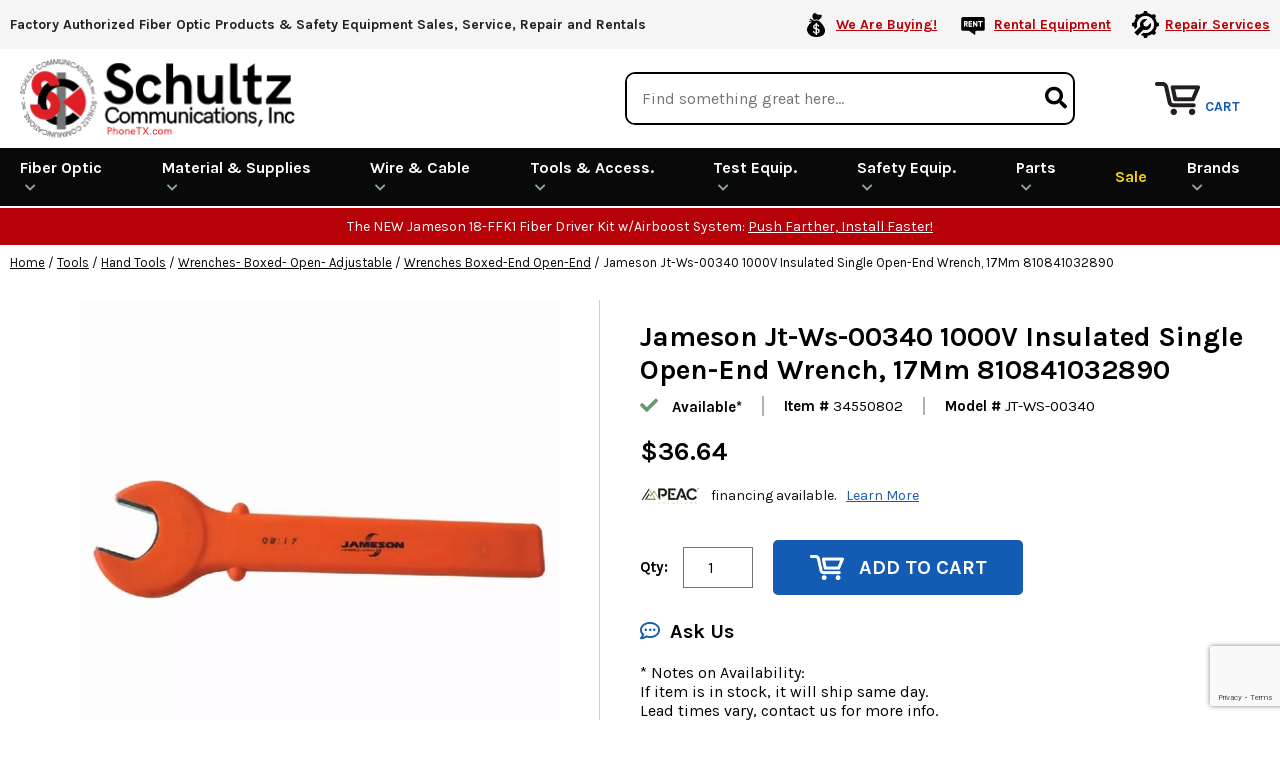

--- FILE ---
content_type: text/html
request_url: https://www.phonetx.com/34550802.html
body_size: 31614
content:
<!DOCTYPE HTML><html lang="en"><head><link rel=canonical href=https://www.phonetx.com/34550802.html><title>Jameson Coporation JT-WS-00340</title><meta name="Keywords" content="Jameson Coporation JT-WS-00340" /><script type="application/ld+json">{"@context": "http://schema.org","@type": "WebPage","name": "Jameson Jt-Ws-00340 1000V Insulated Single Open-End Wrench, 17Mm 810841032890",
"description": "Jameson Jt-Ws-00340 1000V Insulated Single Open-End Wrench, 17Mm 810841032890 Jameson Jt-Ws-00340 1000V Insulated Single Open-End Wrench, 17Mm Insulated Hand Tools From Jameson Provide Maximum Electrical Protection And Are Suitable For Working Live Or Close To Live Parts At Nominal Voltages Up To 1,000 Volts. Constructed Using Heavy-Duty Injection Molded Nylon 11; Fully-Insulated Open-End Wrenches Are Ideal For Use In A Wide Variety Of Utility, Electrical, And Telecommunication Applications. 7.5 X 2 X .5 Inches 1,000-Volt Rated For Live Line Applications Exceeds International Standards: Iec 60900:2012 And Astm F1505 Engineered Nylon 11 Injection Molded To Tool For Maximum Personal Protection Virtually Indestructible - Cut, Abrasion, And Impact Resistant Withstands Temperature Extremes From -40� F To 158� F (-40� C To 70� C) Meets Stringent Requirements For Cat C - Cold Impact Rating Every Tool Is 100% Inspected - Tested To 10,000 Volts   Rated To 1,000 Volts Industry-Leading Lifetime Limited Warranty"
}</script><script type="application/ld+json">{"@context": "http://schema.org","@type": "Product","sku": "34550802","mpn": "34550802","url": "https://www.phonetx.com/34550802.html","name": "Jameson Jt-Ws-00340 1000V Insulated Single Open-End Wrench, 17Mm 810841032890","image": "https://s.turbifycdn.com/aah/phonetx/jameson-jt-ws-00340-1000v-insulated-single-open-end-wrench-17mm-810841032890-21.jpg",
"description": "Jameson Jt-Ws-00340 1000V Insulated Single Open-End Wrench, 17Mm 810841032890 Jameson Jt-Ws-00340 1000V Insulated Single Open-End Wrench, 17Mm Insulated Hand Tools From Jameson Provide Maximum Electrical Protection And Are Suitable For Working Live Or Close To Live Parts At Nominal Voltages Up To 1,000 Volts. Constructed Using Heavy-Duty Injection Molded Nylon 11; Fully-Insulated Open-End Wrenches Are Ideal For Use In A Wide Variety Of Utility, Electrical, And Telecommunication Applications. 7.5 X 2 X .5 Inches 1,000-Volt Rated For Live Line Applications Exceeds International Standards: Iec 60900:2012 And Astm F1505 Engineered Nylon 11 Injection Molded To Tool For Maximum Personal Protection Virtually Indestructible - Cut, Abrasion, And Impact Resistant Withstands Temperature Extremes From -40� F To 158� F (-40� C To 70� C) Meets Stringent Requirements For Cat C - Cold Impact Rating Every Tool Is 100% Inspected - Tested To 10,000 Volts   Rated To 1,000 Volts Industry-Leading Lifetime Limited Warranty",
"itemCondition": "new","offers": {"@type": "Offer","url": "https://www.phonetx.com/34550802.html","priceValidUntil": "2/28/2027","availability": "http://schema.org/InStock","price": "36.64","priceCurrency": "USD"}}</script><meta name="viewport" content="width=device-width, initial-scale=1.0,minimum-scale=1.0" />
<meta charset="utf-8" /> 
<meta name ="format-detection" content = "telephone=no">

<link rel="preconnect" href="https://site.phonetx.com">
<link rel="preconnect" href="https://fonts.googleapis.com">
<link rel="preconnect" href="https://fonts.gstatic.com" crossorigin>
<link rel="preconnect" href="https://cdnjs.cloudflare.com">

<link rel="apple-touch-startup-image" href="splash-screen-320x460.png" media="screen and (max-device-width: 320px)" />

<link rel="icon" href="https://site.phonetx.com/lib/favicon.ico" sizes="32x32">
<link rel="apple-touch-icon" href="https://site.phonetx.com/lib/ptx-favicon-180.png" sizes="180x180">
<link rel="manifest" href="https://site.phonetx.com/lib/manifest.webmanifest">

<link href="https://fonts.googleapis.com/css2?family=Karla:ital,wght@0,400;0,700;1,400;1,700&display=swap" rel="preload" as="style" onload="this.rel='stylesheet'">
<link href="https://cdnjs.cloudflare.com/ajax/libs/font-awesome/5.15.3/css/all.min.css" integrity="sha512-iBBXm8fW90+nuLcSKlbmrPcLa0OT92xO1BIsZ+ywDWZCvqsWgccV3gFoRBv0z+8dLJgyAHIhR35VZc2oM/gI1w==" crossorigin="anonymous" rel="preload" as="style" onload="this.rel='stylesheet'">

<style>@charset "UTF-8";.slick-slider {position: relative;display: block;box-sizing: border-box;-webkit-user-select: none;-moz-user-select: none;-ms-user-select: none;user-select: none;-webkit-touch-callout: none;-khtml-user-select: none;-ms-touch-action: pan-y;touch-action: pan-y;-webkit-tap-highlight-color: transparent;}.slick-list {position: relative;display: block;overflow: hidden;margin: 0;padding: 0;}.slick-list:focus {outline: none;}.slick-list.dragging {cursor: pointer;cursor: hand;}.slick-slider .slick-track, .slick-slider .slick-list {-webkit-transform: translate3d(0, 0, 0);-moz-transform: translate3d(0, 0, 0);-ms-transform: translate3d(0, 0, 0);-o-transform: translate3d(0, 0, 0);transform: translate3d(0, 0, 0);}.slick-track {position: relative;top: 0;left: 0;display: block;margin-left: auto;margin-right: auto;}.slick-track:before, .slick-track:after {display: table;content: '';}.slick-track:after {clear: both;}.slick-loading .slick-track {visibility: hidden;}.slick-slide {display: none;float: left;min-height: 1px;}[dir='rtl'] .slick-slide {float: right;}.slick-slide img {display: block;}.slick-slide.slick-loading img {display: none;}.slick-slide.dragging img {pointer-events: none;}.slick-initialized .slick-slide {display: block;}.slick-loading .slick-slide {visibility: hidden;}.slick-vertical .slick-slide {display: block;height: auto;border: 1px solid transparent;}.slick-arrow.slick-hidden {display: none;}.carousel{position:relative;box-sizing:border-box}.carousel *,.carousel *:before,.carousel *:after{box-sizing:inherit}.carousel.is-draggable{cursor:move;cursor:grab}.carousel.is-dragging{cursor:move;cursor:grabbing}.carousel__viewport{position:relative;overflow:hidden;max-width:100%;max-height:100%}.carousel__track{display:flex}.carousel__slide{flex:0 0 auto;width:var(--carousel-slide-width, 60%);max-width:100%;padding:1rem;position:relative;overflow-x:hidden;overflow-y:auto;overscroll-behavior:contain}.has-dots{margin-bottom:calc(0.5rem + 22px)}.carousel__dots{margin:0 auto;padding:0;position:absolute;top:calc(100% + 0.5rem);left:0;right:0;display:flex;justify-content:center;list-style:none;user-select:none}.carousel__dots .carousel__dot{margin:0;padding:0;display:block;position:relative;width:22px;height:22px;cursor:pointer}.carousel__dots .carousel__dot:after{content:"";width:8px;height:8px;border-radius:50%;position:absolute;top:50%;left:50%;transform:translate(-50%, -50%);background-color:currentColor;opacity:.25;transition:opacity .15s ease-in-out}.carousel__dots .carousel__dot.is-selected:after{opacity:1}.carousel__button{width:var(--carousel-button-width, 48px);height:var(--carousel-button-height, 48px);padding:0;border:0;display:flex;justify-content:center;align-items:center;pointer-events:all;cursor:pointer;color:var(--carousel-button-color, currentColor);background:var(--carousel-button-bg, transparent);border-radius:var(--carousel-button-border-radius, 50%);box-shadow:var(--carousel-button-shadow, none);transition:opacity .15s ease}.carousel__button.is-prev,.carousel__button.is-next{position:absolute;top:50%;transform:translateY(-50%)}.carousel__button.is-prev{left:10px}.carousel__button.is-next{right:10px}.carousel__button[disabled]{cursor:default;opacity:.3}.carousel__button svg{width:var(--carousel-button-svg-width, 50%);height:var(--carousel-button-svg-height, 50%);fill:none;stroke:currentColor;stroke-width:var(--carousel-button-svg-stroke-width, 1.5);stroke-linejoin:bevel;stroke-linecap:round;filter:var(--carousel-button-svg-filter, none);pointer-events:none}html.with-fancybox{scroll-behavior:auto}body.compensate-for-scrollbar{overflow:hidden !important;touch-action:none}.fancybox__container{position:fixed;top:0;left:0;bottom:0;right:0;direction:ltr;margin:0;padding:env(safe-area-inset-top, 0px) env(safe-area-inset-right, 0px) env(safe-area-inset-bottom, 0px) env(safe-area-inset-left, 0px);box-sizing:border-box;display:flex;flex-direction:column;color:var(--fancybox-color, #fff);-webkit-tap-highlight-color:rgba(0,0,0,0);overflow:hidden;z-index:10050;outline:none;transform-origin:top left;--carousel-button-width: 48px;--carousel-button-height: 48px;--carousel-button-svg-width: 24px;--carousel-button-svg-height: 24px;--carousel-button-svg-stroke-width: 2.5;--carousel-button-svg-filter: drop-shadow(1px 1px 1px rgba(0, 0, 0, 0.4))}.fancybox__container *,.fancybox__container *::before,.fancybox__container *::after{box-sizing:inherit}.fancybox__container :focus{outline:none}body:not(.is-using-mouse) .fancybox__container :focus{box-shadow:0 0 0 1px #fff,0 0 0 2px var(--fancybox-accent-color, rgba(1, 210, 232, 0.94))}@media all and (min-width: 1024px){.fancybox__container{--carousel-button-width:48px;--carousel-button-height:48px;--carousel-button-svg-width:27px;--carousel-button-svg-height:27px}}.fancybox__backdrop{position:absolute;top:0;right:0;bottom:0;left:0;z-index:-1;background:var(--fancybox-bg, rgba(24, 24, 27, 0.72))}.fancybox__carousel{position:relative;flex:1 1 auto;min-height:0;height:100%;z-index:10}.fancybox__carousel.has-dots{margin-bottom:calc(0.5rem + 22px)}.fancybox__viewport{position:relative;width:100%;height:100%;overflow:visible;cursor:default}.fancybox__track{display:flex;height:100%}.fancybox__slide{flex:0 0 auto;width:100%;max-width:100%;margin:0;padding:48px 8px 8px 8px;position:relative;overscroll-behavior:contain;display:flex;flex-direction:column;outline:0;overflow:auto;--carousel-button-width: 36px;--carousel-button-height: 36px;--carousel-button-svg-width: 22px;--carousel-button-svg-height: 22px}.fancybox__slide::before,.fancybox__slide::after{content:"";flex:0 0 0;margin:auto}@media all and (min-width: 1024px){.fancybox__slide{padding:64px 100px}}.fancybox__content{margin:0 env(safe-area-inset-right, 0px) 0 env(safe-area-inset-left, 0px);padding:36px;color:var(--fancybox-content-color, #374151);background:var(--fancybox-content-bg, #fff);position:relative;align-self:center;display:flex;flex-direction:column;z-index:20}.fancybox__content :focus:not(.carousel__button.is-close){outline:thin dotted;box-shadow:none}.fancybox__caption{align-self:center;max-width:100%;margin:0;padding:1rem 0 0 0;line-height:1.375;color:var(--fancybox-color, currentColor);visibility:visible;cursor:auto;flex-shrink:0;overflow-wrap:anywhere}.is-loading .fancybox__caption{visibility:hidden}.fancybox__container>.carousel__dots{top:100%;color:var(--fancybox-color, #fff)}.fancybox__nav .carousel__button{z-index:40}.fancybox__nav .carousel__button.is-next{right:8px}@media all and (min-width: 1024px){.fancybox__nav .carousel__button.is-next{right:40px}}.fancybox__nav .carousel__button.is-prev{left:8px}@media all and (min-width: 1024px){.fancybox__nav .carousel__button.is-prev{left:40px}}.carousel__button.is-close{position:absolute;top:8px;right:8px;top:calc(env(safe-area-inset-top, 0px) + 8px);right:calc(env(safe-area-inset-right, 0px) + 8px);z-index:40}@media all and (min-width: 1024px){.carousel__button.is-close{right:40px}}.fancybox__content>.carousel__button.is-close{position:absolute;top:-40px;right:0;color:var(--fancybox-color, #fff)}.fancybox__no-click,.fancybox__no-click button{pointer-events:none}.fancybox__spinner{position:absolute;top:50%;left:50%;transform:translate(-50%, -50%);width:50px;height:50px;color:var(--fancybox-color, currentColor)}.fancybox__slide .fancybox__spinner{cursor:pointer;z-index:1053}.fancybox__spinner svg{animation:fancybox-rotate 2s linear infinite;transform-origin:center center;position:absolute;top:0;right:0;bottom:0;left:0;margin:auto;width:100%;height:100%}.fancybox__spinner svg circle{fill:none;stroke-width:2.75;stroke-miterlimit:10;stroke-dasharray:1,200;stroke-dashoffset:0;animation:fancybox-dash 1.5s ease-in-out infinite;stroke-linecap:round;stroke:currentColor}@keyframes fancybox-rotate{100%{transform:rotate(360deg)}}@keyframes fancybox-dash{0%{stroke-dasharray:1,200;stroke-dashoffset:0}50%{stroke-dasharray:89,200;stroke-dashoffset:-35px}100%{stroke-dasharray:89,200;stroke-dashoffset:-124px}}.fancybox__backdrop,.fancybox__caption,.fancybox__nav,.carousel__dots,.carousel__button.is-close{opacity:var(--fancybox-opacity, 1)}.fancybox__container.is-animated[aria-hidden=false] .fancybox__backdrop,.fancybox__container.is-animated[aria-hidden=false] .fancybox__caption,.fancybox__container.is-animated[aria-hidden=false] .fancybox__nav,.fancybox__container.is-animated[aria-hidden=false] .carousel__dots,.fancybox__container.is-animated[aria-hidden=false] .carousel__button.is-close{animation:.15s ease backwards fancybox-fadeIn}.fancybox__container.is-animated.is-closing .fancybox__backdrop,.fancybox__container.is-animated.is-closing .fancybox__caption,.fancybox__container.is-animated.is-closing .fancybox__nav,.fancybox__container.is-animated.is-closing .carousel__dots,.fancybox__container.is-animated.is-closing .carousel__button.is-close{animation:.15s ease both fancybox-fadeOut}.fancybox-fadeIn{animation:.15s ease both fancybox-fadeIn}.fancybox-fadeOut{animation:.1s ease both fancybox-fadeOut}.fancybox-zoomInUp{animation:.2s ease both fancybox-zoomInUp}.fancybox-zoomOutDown{animation:.15s ease both fancybox-zoomOutDown}.fancybox-throwOutUp{animation:.15s ease both fancybox-throwOutUp}.fancybox-throwOutDown{animation:.15s ease both fancybox-throwOutDown}@keyframes fancybox-fadeIn{from{opacity:0}to{opacity:1}}@keyframes fancybox-fadeOut{to{opacity:0}}@keyframes fancybox-zoomInUp{from{transform:scale(0.97) translate3d(0, 16px, 0);opacity:0}to{transform:scale(1) translate3d(0, 0, 0);opacity:1}}@keyframes fancybox-zoomOutDown{to{transform:scale(0.97) translate3d(0, 16px, 0);opacity:0}}@keyframes fancybox-throwOutUp{to{transform:translate3d(0, -30%, 0);opacity:0}}@keyframes fancybox-throwOutDown{to{transform:translate3d(0, 30%, 0);opacity:0}}.fancybox__carousel .carousel__slide{scrollbar-width:thin;scrollbar-color:#ccc rgba(255,255,255,.1)}.fancybox__carousel .carousel__slide::-webkit-scrollbar{width:8px;height:8px}.fancybox__carousel .carousel__slide::-webkit-scrollbar-track{background-color:rgba(255,255,255,.1)}.fancybox__carousel .carousel__slide::-webkit-scrollbar-thumb{background-color:#ccc;border-radius:2px;box-shadow:inset 0 0 4px rgba(0,0,0,.2)}.fancybox__carousel.is-draggable .fancybox__slide,.fancybox__carousel.is-draggable .fancybox__slide .fancybox__content{cursor:move;cursor:grab}.fancybox__carousel.is-dragging .fancybox__slide,.fancybox__carousel.is-dragging .fancybox__slide .fancybox__content{cursor:move;cursor:grabbing}.fancybox__carousel .fancybox__slide .fancybox__content{cursor:auto}.fancybox__carousel .fancybox__slide.can-zoom_in .fancybox__content{cursor:zoom-in}.fancybox__carousel .fancybox__slide.can-zoom_out .fancybox__content{cursor:zoom-out}.fancybox__carousel .fancybox__slide.is-draggable .fancybox__content{cursor:move;cursor:grab}.fancybox__carousel .fancybox__slide.is-dragging .fancybox__content{cursor:move;cursor:grabbing}.fancybox__image{transform-origin:0 0;user-select:none;transition:none}.has-image .fancybox__content{padding:0;background:rgba(0,0,0,0);min-height:1px}.is-closing .has-image .fancybox__content{overflow:visible}.has-image[data-image-fit=contain]{overflow:visible;touch-action:none}.has-image[data-image-fit=contain] .fancybox__content{flex-direction:row;flex-wrap:wrap}.has-image[data-image-fit=contain] .fancybox__image{max-width:100%;max-height:100%;object-fit:contain}.has-image[data-image-fit=contain-w]{overflow-x:hidden;overflow-y:auto}.has-image[data-image-fit=contain-w] .fancybox__content{min-height:auto}.has-image[data-image-fit=contain-w] .fancybox__image{max-width:100%;height:auto}.has-image[data-image-fit=cover]{overflow:visible;touch-action:none}.has-image[data-image-fit=cover] .fancybox__content{width:100%;height:100%}.has-image[data-image-fit=cover] .fancybox__image{width:100%;height:100%;object-fit:cover}.fancybox__carousel .fancybox__slide.has-iframe .fancybox__content,.fancybox__carousel .fancybox__slide.has-map .fancybox__content,.fancybox__carousel .fancybox__slide.has-pdf .fancybox__content,.fancybox__carousel .fancybox__slide.has-video .fancybox__content,.fancybox__carousel .fancybox__slide.has-html5video .fancybox__content{max-width:100%;flex-shrink:1;min-height:1px;overflow:visible}.fancybox__carousel .fancybox__slide.has-iframe .fancybox__content,.fancybox__carousel .fancybox__slide.has-map .fancybox__content,.fancybox__carousel .fancybox__slide.has-pdf .fancybox__content{width:100%;height:80%}.fancybox__carousel .fancybox__slide.has-video .fancybox__content,.fancybox__carousel .fancybox__slide.has-html5video .fancybox__content{width:960px;height:540px;max-width:100%;max-height:100%}.fancybox__carousel .fancybox__slide.has-map .fancybox__content,.fancybox__carousel .fancybox__slide.has-pdf .fancybox__content,.fancybox__carousel .fancybox__slide.has-video .fancybox__content,.fancybox__carousel .fancybox__slide.has-html5video .fancybox__content{padding:0;background:rgba(24,24,27,.9);color:#fff}.fancybox__carousel .fancybox__slide.has-map .fancybox__content{background:#e5e3df}.fancybox__html5video,.fancybox__iframe{border:0;display:block;height:100%;width:100%;background:rgba(0,0,0,0)}.fancybox-placeholder{position:absolute;width:1px;height:1px;padding:0;margin:-1px;overflow:hidden;clip:rect(0, 0, 0, 0);white-space:nowrap;border-width:0}.fancybox__thumbs{flex:0 0 auto;position:relative;padding:0px 3px;opacity:var(--fancybox-opacity, 1)}.fancybox__container.is-animated[aria-hidden=false] .fancybox__thumbs{animation:.15s ease-in backwards fancybox-fadeIn}.fancybox__container.is-animated.is-closing .fancybox__thumbs{opacity:0}.fancybox__thumbs .carousel__slide{flex:0 0 auto;width:var(--fancybox-thumbs-width, 96px);margin:0;padding:8px 3px;box-sizing:content-box;display:flex;align-items:center;justify-content:center;overflow:visible;cursor:pointer}.fancybox__thumbs .carousel__slide .fancybox__thumb::after{content:"";position:absolute;top:0;left:0;right:0;bottom:0;border-width:5px;border-style:solid;border-color:var(--fancybox-accent-color, rgba(34, 213, 233, 0.96));opacity:0;transition:opacity .15s ease;border-radius:var(--fancybox-thumbs-border-radius, 4px)}.fancybox__thumbs .carousel__slide.is-nav-selected .fancybox__thumb::after{opacity:.92}.fancybox__thumbs .carousel__slide>*{pointer-events:none;user-select:none}.fancybox__thumb{position:relative;width:100%;padding-top:calc(100%/(var(--fancybox-thumbs-ratio, 1.5)));background-size:cover;background-position:center center;background-color:rgba(255,255,255,.1);background-repeat:no-repeat;border-radius:var(--fancybox-thumbs-border-radius, 4px)}.fancybox__toolbar{position:absolute;top:0;right:0;left:0;z-index:20;background:linear-gradient(to top, hsla(0deg, 0%, 0%, 0) 0%, hsla(0deg, 0%, 0%, 0.006) 8.1%, hsla(0deg, 0%, 0%, 0.021) 15.5%, hsla(0deg, 0%, 0%, 0.046) 22.5%, hsla(0deg, 0%, 0%, 0.077) 29%, hsla(0deg, 0%, 0%, 0.114) 35.3%, hsla(0deg, 0%, 0%, 0.155) 41.2%, hsla(0deg, 0%, 0%, 0.198) 47.1%, hsla(0deg, 0%, 0%, 0.242) 52.9%, hsla(0deg, 0%, 0%, 0.285) 58.8%, hsla(0deg, 0%, 0%, 0.326) 64.7%, hsla(0deg, 0%, 0%, 0.363) 71%, hsla(0deg, 0%, 0%, 0.394) 77.5%, hsla(0deg, 0%, 0%, 0.419) 84.5%, hsla(0deg, 0%, 0%, 0.434) 91.9%, hsla(0deg, 0%, 0%, 0.44) 100%);padding:0;touch-action:none;display:flex;justify-content:space-between;--carousel-button-svg-width: 20px;--carousel-button-svg-height: 20px;opacity:var(--fancybox-opacity, 1);text-shadow:var(--fancybox-toolbar-text-shadow, 1px 1px 1px rgba(0, 0, 0, 0.4))}@media all and (min-width: 1024px){.fancybox__toolbar{padding:8px}}.fancybox__container.is-animated[aria-hidden=false] .fancybox__toolbar{animation:.15s ease-in backwards fancybox-fadeIn}.fancybox__container.is-animated.is-closing .fancybox__toolbar{opacity:0}.fancybox__toolbar__items{display:flex}.fancybox__toolbar__items--left{margin-right:auto}.fancybox__toolbar__items--center{position:absolute;left:50%;transform:translateX(-50%)}.fancybox__toolbar__items--right{margin-left:auto}@media(max-width: 640px){.fancybox__toolbar__items--center:not(:last-child){display:none}}.fancybox__counter{min-width:72px;padding:0 10px;line-height:var(--carousel-button-height, 48px);text-align:center;font-size:17px;font-variant-numeric:tabular-nums;-webkit-font-smoothing:subpixel-antialiased}.fancybox__progress{background:var(--fancybox-accent-color, rgba(34, 213, 233, 0.96));height:3px;left:0;position:absolute;right:0;top:0;transform:scaleX(0);transform-origin:0;transition-property:transform;transition-timing-function:linear;z-index:30;user-select:none}.fancybox__container:fullscreen::backdrop{opacity:0}.fancybox__button--fullscreen g:nth-child(2){display:none}.fancybox__container:fullscreen .fancybox__button--fullscreen g:nth-child(1){display:none}.fancybox__container:fullscreen .fancybox__button--fullscreen g:nth-child(2){display:block}.fancybox__button--slideshow g:nth-child(2){display:none}.fancybox__container.has-slideshow .fancybox__button--slideshow g:nth-child(1){display:none}.fancybox__container.has-slideshow .fancybox__button--slideshow g:nth-child(2){display:block}body {font-family: 'Karla', sans-serif;background-color: #fff;margin: 0;color: #000;}a {outline: none;color: #000;}:focus {-moz-outline-style: none;outline:none;}.ca, div.clearer {clear:both;height:0px;}.error {outline: solid 2px #d00;}input, select, textarea, button {font-family: 'Karla', sans-serif;}.nomob {display:none !important;}.wl {display:block;box-sizing:border-box;width:100%;max-width: 1400px;margin: 0 auto;}#mobileIndicator {display:none;}body .nxt-ac-main {z-index: 9999999999 !important;}#wrapper {}header {display:block;box-sizing:border-box;width:100%;background-color: #fff;position:sticky;top:-1px;transition: all 0.5s;z-index: 9999;}header.sticky {box-shadow: 0 2px 6px rgba(0,0,0,0.3);}header div.topLine {display:block;box-sizing:border-box;width:100%;background-color: #f5f5f5;transition: all 0.5s;}header.sticky div.topLine {max-height:0;overflow:hidden;}header div.topLine div.wl {display:flex;justify-content: space-between;align-items: center;}header div.topLine div.slogan {display:block;box-sizing:border-box;font-size: 14px;font-weight:bold;color: #222;padding: 10px;}header div.topLine div.badges {display:flex;justify-content: flex-end;align-items: center;}header div.topLine div.badges div.badge {display:flex;justify-content: flex-start;align-items: center;font-size: 14px;font-weight:bold;color: #222;text-decoration: none;padding: 10px;}header div.topLine div.badges i {color: #b50107;margin: 0 5px 0 0;}header div.topLine div.badges img {margin: 0 5px 0 0;}header div.topLine div.badges a {color: #b50107;}header div.midLine {display:flex;justify-content: space-between;align-items: center;flex-wrap:wrap;box-sizing:border-box;width:100%;max-width: 1460px;margin:0 auto;padding:0 10px;}#mobileMenuIcon {display:none;}#mobileSearchIcon {display:none;}header div.midLine div.logo {display:block;box-sizing:border-box;padding: 10px;transition: all 0.5s;}header.sticky div.midLine div.logo {padding: 5px 10px;}header div.midLine div.logo a {display:block;}header div.midLine div.logo img {display:block;max-width:100%;height:auto;margin:0 auto;transition: all 0.5s;}header.sticky div.midLine div.logo img {max-height: 55px;width: auto;}#searchFrame {flex-grow:1;padding: 0 50px;text-align:right;}form#searchForm {display:flex;justify-content: space-between;align-items: center;box-sizing:border-box;width:100%;max-width:450px;margin: 0 0 0 auto;border: solid 2px #000;border-radius:10px;overflow:hidden;}form#searchForm input#searchInput {flex-grow:1;border: none;padding: 15px;font-size: 16px;}form#searchForm button#searchSubmit {-webkit-appearance:none;-moz-appearance:none;appearance:none;border: none;background-color: transparent;}button#searchSubmit i {font-size: 22px;color: #000;}#myAccount {display:block;box-sizing:border-box;padding: 0 30px;}#myAccount a {display:flex;justify-content: space-between;align-items: center;text-decoration: none;}#myAccount i {font-size: 32px;color: #000;margin: 0 10px 0 0;}#myAccount div.links {text-align:center;}#myAccount div.links span.label {display:block;font-size: 14px;font-weight: bold;color: #090909;}#myAccount div.links a {display:block;font-size: 14px;font-weight: bold;color: #090909;text-decoration: none;}#ytSmartCart {display:flex;justify-content: space-between;align-items: flex-end;box-sizing:border-box;padding: 0 30px;position:relative;}#ytSmartCart img {display:block;max-width:100%;height:auto;margin:0 auto;}#ytSmartCart i {font-size: 26px;color: #000;margin: 0 10px 0 0;}#ytSmartCart div.links {text-align:center;}#ytSmartCart div.links span.label {display:block;font-size: 14px;font-weight: bold;color: #145bb3;margin: 0 0 0 5px;}#ytSmartCart div.links a {display:block;font-size: 14px;font-weight: bold;color: #145bb3;text-decoration: none;}#ytSmartCart span.cartTotal {display:none;}#ytSmartCart span.cartItems {position:absolute;top: -10px;right: 60px;display:flex;justify-content: center;align-items: center;width: 20px;height:20px;border-radius:10px;background-color: #155bb3;font-size: 11px;color: #fff;}#ytMegamenuFrame {display:block;box-sizing:border-box;width:100%;background-color: #090909;border-bottom: solid 1px #fff;}nav#ytMegaMenu {display:block;box-sizing:border-box;width:100%;max-width: 1400px;margin: auto;}ul#topMenus {display:flex;justify-content: space-between;align-items: center;box-sizing:border-box;width:100%;list-style-type:none;margin:0;padding:0;}ul#topMenus li.menuElement {display:block;}ul#topMenus li.menuElement > a {display:block;padding: 10px 20px 7px;font-size: 16px;font-weight:bold;color: #fff;text-decoration: none;border-bottom: solid 3px #090909;}ul#topMenus li.menuElement.active > a {border-bottom: solid 3px #b60108;}ul#topMenus li.menuElement > a i {font-size: 15px;color: #9c9ca4;margin: 0 10px 0 0;}ul#topMenus li.menuElement > a[href="sale.html"] {color: #f6d403;}header div.promoLine {border-top: solid 1px #fff;background-color: #b50107;max-height: 100px;transition: all 0.5s;}header.sticky div.promoLine {max-height:0;overflow:hidden;}#promoSlider {text-align:center;color: #fff;padding: 10px;font-size: 14px;}#promoSlider a:link, #promoSlider a:visited {color:#fff;text-decoration:underline}footer {clear:both;display:block;box-sizing:border-box;width:100%;clear:both;background-color: #fff;}#footerSlogan {display:flex;justify-content: center;align-items: center;box-sizing:border-box;width:100%;padding: 20px;border-top: solid 1px #e4e7ea;font-size: 70px;font-weight:bold;color: #b5b1b1;}#footerSlogan i {font-size: 25px;color: #b5b1b1;margin: 0 60px;}#footerBadges {display:block;box-sizing:border-box;width:100%;background: url("https://sep.turbifycdn.com/ty/cdn/phonetx/pxt-footer-badges-bg.jpg") center no-repeat;background-size: cover;}#footerBadges div.wl {display:flex;justify-content: space-evenly;align-items: center;box-sizing:border-box;width:100%;}#footerBadges div.badge {display:flex;justify-content: space-between;align-items: center;box-sizing:border-box;padding: 15px;}#footerBadges div.badge i {font-size: 26px;color: #fff;margin: 0 15px 0 0;}#footerBadges div.badge div.msg {font-size: 10px;font-weight: bold;color: #fff;text-transform:uppercase;}#footerBadges div.badge div.msg b {display:block;font-size: 14px;}#footerBg {display:block;box-sizing:border-box;width:100%;background: url("https://sep.turbifycdn.com/ty/cdn/phonetx/pxt-footer-bg.jpg") center no-repeat;background-size: cover;}#footerLinks {display:block;box-sizing:border-box;width:100%;padding: 40px 10px;}#footerLinks div.wl.flex {display:flex;justify-content: space-between;align-items: stretch;}#footerLinks div.col {padding: 15px 30px;}#footerLinks div.col h3 {display:block;font-size: 16px;font-weight: bold;color: #000;margin: 0;padding: 15px 0 20px;text-transform:uppercase;}#footerLinks div.col a {display:block;font-size: 14px;color: #222;padding: 5px 0;text-decoration: none;}#footerLinks div.col a.big {font-size: 18px;font-weight:bold;padding: 5px 0 0;}#footerLinks div.col a:hover {text-decoration: underline;}#footerLinks div.col a span {display:block;font-size: 14px;color: #222;padding: 5px 0;text-decoration: none;}#footerLinks #footerNewsletter {flex-grow:1;padding: 15px 30px 30px;}#footerLinks #footerNewsletter div.nfFrame {}#footerLinks #footerNewsletter div.nfFrame div.ctct-inline-form {font-family: 'Karla', sans-serif !important;}#footerLinks #footerNewsletter div.nfFrame div.ctct-inline-form * {font-family: 'Karla', sans-serif !important;}#footerLinks #footerNewsletter div.nfFrame div.ctct-form-container {}#footerLinks #footerNewsletter div.nfFrame div.ctct-form-defaults {background-color: transparent;padding: 0;line-height: normal;}#footerLinks #footerNewsletter div.nfFrame div#success_message_0 {}#footerLinks #footerNewsletter div.nfFrame h2.ctct-form-header {}#footerLinks #footerNewsletter div.nfFrame p.ctct-form-text {}#footerLinks #footerNewsletter div.nfFrame form#ctct_form_0 {display:flex;justify-content: space-between;align-items: stretch;box-sizing:border-box;width:100%;max-width: 410px;margin: 10px auto 10px 0;min-height: 0;}div.ctct-form-embed form.ctct-form-custom div.ctct-form-field {margin: 0;text-align: left;}#footerLinks #footerNewsletter div.nfFrame div#email_address_field_0 {flex-grow: 1;margin: 0;}#footerLinks #footerNewsletter div.nfFrame label#email_address_label_0 {display:none;}#footerLinks #footerNewsletter div.nfFrame input#email_address_0 {flex-grow:1;border: solid 1px #b9c2cb;border-radius: 5px;background-color: #fff;padding: 10px;font-size: 15px;color: #222;width: 100%;height: auto;}#footerLinks #footerNewsletter div.nfFrame div#gdpr_text {display:none;}#footerLinks #footerNewsletter div.nfFrame button.ctct-form-button {margin: 0 0 0 10px;border-radius: 5px;background-color: #000;padding: 10px 25px;font-size: 15px;font-weight:bold;color: #fff;width: auto;}#footerLinks #footerNewsletter div.nfFrame p.ctct-form-footer {display:none;}#footerLinks #footerNewsletter a {display:block;font-size: 13px;color: #000;padding: 5px 0;text-decoration: none;}#footerLinks #footerNewsletter a i {font-size: 20px;color: #000;}footer #footerCopyright {display:block;box-sizing:border-box;width:100%;padding: 0 10px 40px;}footer #footerCopyright .wl.flex {display:flex;justify-content: space-between;align-items: flex-end;}footer #footerCopyright .left {}footer #footerCopyright .left .card {display:block;box-sizing:border-box;padding: 10px 0;}footer #footerCopyright .left .card img {display:block;max-width:100%;height:auto;margin:0;}footer #footerCopyright .left .copyright {display:block;box-sizing:border-box;padding: 10px 0 0;font-size: 12px;color: #666;}footer #footerCopyright .left .copyright a {font-size: 14px;color: #666;padding: 3px;text-transform:uppercase;text-decoration: none;}footer #footerCopyright .right {font-size: 11px;color: #666;text-align:right;}nav#mobileMenu {position: fixed;z-index: 9999999999;top:0;left: -100vw;width: 100vw;height: 100vh;max-height: -webkit-fill-available;-webkit-overflow-scrolling: touch;display:flex;justify-content: space-between;align-items: flex-start;flex-direction: column;box-sizing:border-box;background-color: #fff;overflow: hidden;transition: all 0.5s;}nav#mobileMenu.sticky {max-height: 100vh;}nav#mobileMenu.open {left: 0;}nav#mobileMenu div.close {position: sticky;top:0;left:0;box-sizing:border-box;width:100%;padding: 6px 10px;border: none;background-color: #f9f9f9;box-shadow: 0 10px 20px rgba(255,255,255,0.3);}nav#mobileMenu div.close i {font-size: 26px;color: #000;padding: 10px;cursor: pointer;}nav#mobileMenu div.ulFrame {display:block;box-sizing:border-box;width:100%;position:relative;overflow:hidden;flex-grow: 2;}nav#mobileMenu ul#mobileTopMenu {display:block;box-sizing:border-box;width:100%;height: 100%;margin: 0;overflow:auto;padding: 0;list-style-type:none;}nav#mobileMenu ul#mobileTopMenu li {display:block;box-sizing:border-box;width: 100%;border-bottom: solid 1px #d4d4d4;}nav#mobileMenu ul#mobileTopMenu li.label {border: none;padding: 10px 20px 20px;font-size: 15px;font-weight: bold;}nav#mobileMenu ul#mobileTopMenu li.parent {}nav#mobileMenu ul#mobileTopMenu li.parent > a {display:flex;justify-content: space-between;align-items: center;box-sizing:border-box;width: 100%;padding: 0;text-decoration: none;font-size: 16px;font-weight:bold;color: #090909;}nav#mobileMenu ul#mobileTopMenu li.parent > a i {font-size: 18px;color: #5e5c57;}nav#mobileMenu ul#mobileTopMenu li.extra {padding: 10px;border: none;}nav#mobileMenu ul#mobileTopMenu li.extra span.note {font-size: 16px;color: #000;padding: 5px 0 0;}nav#mobileMenu ul#mobileTopMenu li.extra span.note i {color: #b50107;margin: 0 10px 0 0;font-size: 16px;}nav#mobileMenu ul#mobileTopMenu li.extra a.tel {font-weight: bold;font-size: 16px;color: #000;text-decoration: none;}nav#mobileMenu ul#mobileTopMenu li.extra a.tel i {font-size: 18px;}nav#mobileMenu ul#mobileTopMenu li.extra a.tel small {font-weight: normal;font-size: 12px;}i.slick-prev {position:absolute;top: calc(50% - 10px);left: 10px;background-color: rgba(0,0,0,0.1);border: solid 1px #eee;border-radius: 50%;padding: 8px 12px;color: #000;font-size: 24px;z-index:10;cursor: pointer;opacity: 0.5;}i.slick-next {position:absolute;top: calc(50% - 10px);right: 10px;background-color: rgba(0,0,0,0.1);border: solid 1px #eee;border-radius: 50%;padding: 8px 12px;color: #000;font-size: 24px;z-index:10;cursor: pointer;opacity: 0.5;}i.slick-prev:hover {opacity: 1;}i.slick-next:hover {opacity: 1;}ul.slick-dots {position:absolute;bottom: -30px;left:0px;list-style-type:none;margin:0px;padding:0px;width:100%;text-align:center;}ul.slick-dots li {display:inline-block;margin: 0px 6px;cursor:pointer;}ul.slick-dots li button {box-sizing:border-box;background-color:#d9d6cd;border:0 none;border-radius:4px;height:8px;width:8px;text-indent:-10000px;overflow:hidden;padding:0px;cursor:pointer;}ul.slick-dots li.slick-active button, ul.slick-dots li:hover button {background-color: #000;}#back2top {padding-bottom:60px;}div#breadcrumbs {display:block;box-sizing:border-box;width:100%;max-width: 1400px;margin:auto;}div.breadcrumbs {display:none;box-sizing: border-box;width:100%;margin:auto;padding: 10px;font-size:13px;color:#090909;white-space:nowrap;overflow: auto;}div.breadcrumbs a {font-size:13px;color:#090909;text-decoration: underline;}div.breadcrumbs span {}div.ytrm {max-height: 151px;overflow:hidden;}#ytSmartCartMini {position:fixed;bottom: 10px;right: 10px;z-index: 999999;display:flex;display:none;justify-content: center;align-items: center;background-color: #dd5c03;width:70px;height:70px;border-radius: 35px;}#ytSmartCartMini i {font-size: 26px;color: #fff;}#ytSmartCartMini span.cartTotal {display:none;}#ytSmartCartMini span.cartItems {display:flex;justify-content: center;align-items: center;box-sizing:border-box;position:absolute;top: 18px;right: 10px;width: 18px;height:18px;border-radius:9px;background-color: #000;font-size: 11px;color: #fff;}#homePage {}#homePage .heroImageSlider {display:block;box-sizing:border-box;width:100%;max-height: 500px;overflow:hidden;margin: 0 0 50px;}#homePage .heroImageSlider.slick-initialized {max-height: none;overflow:visible;}#homePage .heroImageSlider a {display:block;}#homePage .heroImageSlider a img {display:block;max-width:100%;height:auto;margin:0 auto;}#homePage .heroImageSlider i.slick-prev, #homePage .heroImageSlider i.slick-next {background-color: rgba(255,255,255,0.5);border: solid 1px #fff;}#featuredBrands {display:block;box-sizing:border-box;width:100%;max-width: 1400px;padding: 0 0 20px;margin: 0 auto 50px;}#featuredBrands div.title {display:flex;justify-content: space-between;align-items: stretch;box-sizing:border-box;width:100%;}#featuredBrands div.title span {display:block;font-size: 25px;font-weight:bold;color: #090909;border-left: solid 4px #b50107;padding: 8px 20px;}#featuredBrands div.title hr {display:none;}#featuredBrands div.title a.titleLink {display:flex;justify-content: center;align-items: center;box-sizing:border-box;background-color: #b50107;font-size: 16px;font-weight:bold;color: #fff;padding: 10px 25px;text-decoration: none;border-radius: 5px;}#featuredBrands .contentsElements {display:flex;justify-content: flex-start;align-items: center;box-sizing:border-box;width:100%;max-height: 200px;overflow:hidden;}#featuredBrands .contentsElements.slick-initialized {display:block;max-height: none;overflow:visible;}#featuredBrands .contentsElements div.contentsElement {background-color: #fff;display:block;box-sizing:border-box;width: calc(16.66% - 4px);padding: 10px;}#featuredBrands .contentsElements.slick-initialized div.contentsElement {width: 100%;}#featuredBrands .contentsElements div.contentsElement div.image {display:block;box-sizing:border-box;width:100%;padding: 0;}#featuredBrands .contentsElements div.contentsElement div.image a {display:block;}#featuredBrands .contentsElements div.contentsElement div.image img {display:block;max-width:100%;height:auto;margin:0 auto;}#featuredSections {display:block;box-sizing:border-box;width:100%;padding: 20px 0;margin: 0 0 50px;border-top: solid 1px #e4e7ea;}#featuredSections .contentsElements {display:flex;justify-content: flex-start;align-items: center;box-sizing:border-box;width:100%;max-width: 1400px;margin: auto;max-height: 500px;overflow:hidden;}#featuredSections .contentsElements.slick-initialized {display:block;max-height: none;overflow:visible;}#featuredSections .contentsElements div.contentsElement {background-color: #fff;display:block;box-sizing:border-box;width: calc(33.33% - 20px);margin: 0 10px;}#featuredSections .contentsElements.slick-initialized div.contentsElement {display:block !important;width: calc(100% - 20px) !important;}#featuredSections .contentsElements div.contentsElement div.image {display:block;box-sizing:border-box;width:100%;padding: 0;border-radius: 4px;overflow:hidden;}#featuredSections .contentsElements div.contentsElement div.image a {display:block;}#featuredSections .contentsElements div.contentsElement div.image img {display:block;max-width:100%;height:auto;margin:0 auto;}#featuredSections .contentsElements div.contentsElement div.name {display:block;box-sizing:border-box;width:100%;margin: 3px 0 0;text-align:center;background-color: #000;border-radius: 4px;overflow:hidden;}#featuredSections .contentsElements div.contentsElement div.name a {display:block;padding: 12px 10px;font-weight:600;font-size: 15px;color: #fff;text-decoration: none;text-transform:uppercase;white-space: nowrap;overflow: hidden;text-overflow: ellipsis;}#homePage div.kickers {display:block;box-sizing:border-box;width:100%;max-width: 1460px;margin: 30px auto;}#homePage div.kickers .contentsElements {display:grid;grid-gap: 20px;box-sizing:border-box;width:100%;max-width: 1460px;margin: auto;}#homePage div.kickers .contentsElements.col3 {grid-template-columns: repeat(3, minmax(0, 1fr));}#homePage div.kickers .contentsElements.col2 {grid-template-columns: repeat(2, minmax(0, 1fr));}#homePage div.kickers .contentsElements div.contentsElement {display:block;box-sizing:border-box;}#homePage div.kickers .contentsElements div.contentsElement div.image {display:block;box-sizing:border-box;width:100%;padding: 0;}#homePage div.kickers .contentsElements div.contentsElement div.image a {display:block;}#homePage div.kickers .contentsElements div.contentsElement div.image img {display:block;max-width:100%;height:auto;margin: auto;}#homePage .homeBanner {display:block;box-sizing:border-box;width:100%;max-width: 1400px;margin: auto;}#homePage .homeBanner a {display:block;}#homePage .homeBanner a img {display:block;max-width:100%;height:auto;margin:0 auto;}#catalogBanner {display:block;box-sizing:border-box;width:100%;max-width: 1460px;margin: 30px auto;}#catalogBanner a {display:block;}#catalogBanner img {display:block;box-sizing:border-box;width:100%;}#featuredProducts {display:block;box-sizing:border-box;width:100%;padding: 20px 0;max-width: 1400px;margin: 0 auto 50px;}#featuredProducts div.title {display:flex;justify-content: space-between;align-items: stretch;box-sizing:border-box;width:100%;}#featuredProducts div.title span {display:block;font-size: 25px;font-weight:bold;color: #090909;border-left: solid 4px #b50107;padding: 8px 20px;}#featuredProducts div.title hr {display:none;}#featuredProducts div.title a.titleLink {display:flex;justify-content: center;align-items: center;box-sizing:border-box;background-color: #b50107;font-size: 16px;font-weight:bold;color: #fff;padding: 10px 25px;text-decoration: none;border-radius: 5px;}#featuredProducts div.contentsElements {display:flex;justify-content: flex-start;align-items: center;box-sizing:border-box;width:100%;max-height: 502px;overflow:hidden;}#featuredProducts div.contentsElements.slick-initialized {display:block;max-height: none;overflow:visible;}#featuredProducts div.contentsElements div.contentsElement {display:block !important;box-sizing:border-box;min-width:calc(20% - 20px);width:calc(20% - 20px);padding:20px 10px;margin:0 10px;border-bottom: solid 1px #191919;}#featuredProducts div.contentsElements.slick-initialized div.contentsElement {min-width: 0;width:calc(100% - 20px) !important;}#featuredProducts div.contentsElements div.contentsElement div.image {display:block;box-sizing:border-box;width:100%;}#featuredProducts div.contentsElements div.contentsElement div.image a {display:block;}#featuredProducts div.contentsElements div.contentsElement div.image img {display:block;max-width:100%;height:auto;margin:0 auto;}#featuredProducts div.contentsElements div.contentsElement div.name {display:block;box-sizing:border-box;width:100%;font-size: 15px;color: #090909;padding: 10px 0 0;text-align:center;}#featuredProducts div.contentsElements div.contentsElement div.name a {display:block;font-size: 15px;color: #090909;text-decoration: none;display: -webkit-box;-webkit-line-clamp: 2;-webkit-box-orient: vertical;overflow: hidden;text-overflow: ellipsis;}#featuredProducts div.contentsElements div.contentsElement div.price {display:flex;justify-content: center;align-items: center;box-sizing:border-box;width:100%;padding: 10px 0 0;}#featuredProducts div.contentsElements div.contentsElement div.price div.sale {display:block;font-weight:bold;font-size: 14px;color: #090909;}#featuredProducts div.contentsElements div.contentsElement div.price div.sale.wreg {color: #a02013;}#featuredProducts div.contentsElements div.contentsElement div.price div.reg {color: #666;text-decoration: line-through;padding: 0 0 0 20px;}#spotlightCategories {display:block;box-sizing:border-box;width:100%;padding: 20px 0;max-width: 1400px;margin: 0 auto 50px;}#spotlightCategories div.title {display:flex;justify-content: space-between;align-items: stretch;box-sizing:border-box;width:100%;}#spotlightCategories div.title span {display:block;font-size: 25px;font-weight:bold;color: #090909;border-left: solid 4px #b50107;padding: 8px 20px;}#spotlightCategories div.title hr {display:none;}#spotlightCategories div.title a.titleLink {display:flex;justify-content: center;align-items: center;box-sizing:border-box;background-color: #b50107;font-size: 16px;font-weight:bold;color: #fff;padding: 10px 25px;text-decoration: none;border-radius: 5px;}#spotlightCategories .contentsElements {display:flex;justify-content: flex-start;align-items: center;box-sizing:border-box;width:100%;max-height: 500px;overflow:hidden;}#spotlightCategories .contentsElements.slick-initialized {display:block;max-height: none;overflow:visible;}#spotlightCategories .contentsElements div.contentsElement {background-color: #fff;display:block;box-sizing:border-box;width: calc(25% - 20px);margin: 0 10px;}#spotlightCategories .contentsElements.slick-initialized div.contentsElement {display:block !important;width: calc(100% - 20px) !important;}#spotlightCategories .contentsElements div.contentsElement div.image {display:block;box-sizing:border-box;width:100%;padding: 0;border-radius: 4px;overflow:hidden;}#spotlightCategories .contentsElements div.contentsElement div.image a {display:block;}#spotlightCategories .contentsElements div.contentsElement div.image img {display:block;max-width:100%;height:auto;margin:0 auto;}#spotlightCategories .contentsElements div.contentsElement div.name {display:block;box-sizing:border-box;width:100%;margin: 3px 0 0;text-align:center;background-color: #000;border-radius: 4px;overflow:hidden;}#spotlightCategories .contentsElements div.contentsElement div.name a {display:block;padding: 12px 10px;font-weight:600;font-size: 15px;color: #fff;text-decoration: none;text-transform:uppercase;white-space: nowrap;overflow: hidden;text-overflow: ellipsis;}#homeMessage {display:block;box-sizing:border-box;width:100%;}#homeMessage a {text-decoration: none;}#homeMessage a:not(.button) {color: #145bb3;}#homeMessage img, #homeMessage iframe, #homeMessage table {max-width:100%;height:auto;}#homeTestimonials {padding: 0 0 80px;}#homeTestimonials div.title {text-align:center;}#homeTestimonials div.title span.icon {display:flex;justify-content: center;align-items: center;box-sizing:border-box;width: 120px;height: 120px;border-radius: 60px;border: solid 6px #d9d9d9;margin: auto;}#homeTestimonials div.title span.icon i {font-size: 64px;color: #000;}#homeTestimonials div.title span.text {display:block;box-sizing:border-box;text-align:center;padding: 30px 10px;font-size: 40px;font-weight:bold;color: #000;}#homeTestimonials div.contentsElements {display:block;box-sizing:border-box;width:100%;}div.testimonial {display:block;box-sizing:border-box;width:100%;text-align:center;padding: 20px;}div.message {display:block;box-sizing:border-box;width:100%;text-align:center;font-size: 22px;color: #000;padding: 0 0 15px;line-height: 1.5;}div.author {display:block;box-sizing:border-box;width:100%;text-align:center;font-size: 16px;color: #165bb6;}#categoryPage {}#categoryTitle {display:block;box-sizing:border-box;width:100%;max-width: 1400px;margin: 20px auto 0;padding: 5px 20px;border-left: solid 4px #b50107;}#categoryTitle span {display:block;font-size: 14px;color: #595959;}#categoryTitle h1 {display:block;box-sizing:border-box;width:100%;padding: 5px 0 0;margin:0;font-size: 28px;font-weight:bold;color: #090909;}#categoryCaption {display:block;box-sizing:border-box;width:100%;padding: 10px 0;}#categoryBody {display:flex;justify-content: space-between;align-items: flex-start;box-sizing:border-box;width:100%;max-width: 1400px;margin: 0 auto;padding: 20px 0;}#categoryNav {display:block;box-sizing:border-box;width:310px;}#categoryNav:empty {display:none;}#categoryNav ul {margin:0;padding:0;}#categoryNav ul li {display:flex;justify-content: flex-start;align-items: center;padding:10px;color: #b50107;font-size: 8px;border-bottom: solid 1px #ededed;}#categoryNav ul li a::before {font-family: "Font Awesome 5 Free";font-weight: 900;content: "\f111";color: #b50107;font-size: 3px;margin: 0 10px 0 0;}#categoryNav ul li a {display:block;font-size: 15px;color: #090909;text-decoration: none;}#categoryNav ul li a:hover {text-decoration: underline;}#categoryContents {display:block;box-sizing:border-box;width:calc(100% - 350px);}#categoryContents:only-child {width: 100%;}#category {display:block;box-sizing:border-box;width:100%;}#category .contentsElements {display:grid;grid-template-columns: repeat(3, minmax(0, 1fr));grid-gap: 40px 50px;box-sizing:border-box;width:100%;}#categoryContents:only-child #category .contentsElements {grid-template-columns: repeat(4, minmax(0, 1fr));}#category .contentsElements .contentsElement {display:flex;justify-content: space-between;align-items: center;flex-direction: column;box-sizing:border-box;width:100%;background-color: #fff;padding: 0;text-align:center;border-bottom: solid 2px #145bb3;}#category .contentsElements .contentsElement .image {display:block;box-sizing:border-box;width:100%;position:relative;padding:10px;text-align:center;}#category .contentsElements .contentsElement .image a {display:block;}#category .contentsElements .contentsElement .image img {display:block;max-width:100%;height:auto;margin:0 auto;}#category .contentsElements .contentsElement .name {flex-grow:1;display:block;box-sizing:border-box;width:100%;background-color: #f7f7f7;padding: 15px;text-align:center;font-size: 16px;font-weight:bold;color: #090909;transition: all 0.5s;}#category .contentsElements .contentsElement:hover .name {background-color: #444;color: #fff;}#category .contentsElements .contentsElement .name a {font-size: 16px;font-weight:bold;color: #090909;text-decoration: none;}#category .contentsElements .contentsElement:hover .name a {color: #fff;}#category .contentsElements .contentsElement div.price {display:flex;justify-content: center;align-items: center;box-sizing:border-box;background-color: #f7f7f7;width:100%;min-height:35px;padding: 0 15px 15px;text-align:center;}#category .contentsElements .contentsElement div.price div.sale {display:block;font-size:16px;font-weight:bold;color: #222;}#category .contentsElements .contentsElement div.price div.sale.wreg {display:block;font-size:16px;font-weight:bold;color: #a11f12;}#category .contentsElements .contentsElement div.price div.reg {display:block;font-size:16px;font-weight:bold;color: #666;text-decoration: line-through;padding:0 0 0 15px;}#category .contentsElements .contentsElement div.revSect {display:block;box-sizing:border-box;width:100%;text-align:center;font-size: 13px;padding: 0 15px 15px;background-color: #f7f7f7;}#category .contentsElements .contentsElement div.revSect img {display:inline-block;max-width:100%;height:auto;margin:auto;max-height: 18px;width: auto;}#dynacategory {display:block;box-sizing:border-box;width:100%;}#dynacategory .contentsElements {display:grid;grid-template-columns: repeat(4, minmax(0, 1fr));grid-gap: 40px 50px;box-sizing:border-box;width:100%;}#dynacategory .contentsElements .contentsElement {display:flex;justify-content: space-between;align-items: center;flex-direction: column;box-sizing:border-box;width:100%;background-color: #fff;padding: 0;text-align:center;border-bottom: solid 2px #145bb3;}#dynacategory .contentsElements .contentsElement div.image {display:block;box-sizing:border-box;width:100%;position:relative;padding:10px;text-align:center;}#dynacategory .contentsElements .contentsElement div.image a {display:block;}#dynacategory .contentsElements .contentsElement div.image a img {display:block;max-width:100%;height:auto;margin:0 auto;}#dynacategory .contentsElements .contentsElement div.name {flex-grow:1;display:block;box-sizing:border-box;width:100%;background-color: #f7f7f7;padding: 15px;text-align:center;font-size: 16px;font-weight:bold;color: #090909;transition: all 0.5s;}#dynacategory .contentsElements .contentsElement div.name a {display: -webkit-box;-webkit-line-clamp: 2;-webkit-box-orient: vertical;overflow: hidden;text-overflow: ellipsis;color: #000;font-size: 16px;line-height:22px;text-decoration: none;text-align:center;}#dynacategory .contentsElements .contentsElement div.price {display:flex;justify-content: center;align-items: center;box-sizing:border-box;background-color: #f7f7f7;width:100%;min-height:35px;padding: 0 15px 15px;text-align:center;}#dynacategory .contentsElements .contentsElement div.price div.sale {display:block;font-size:16px;font-weight:bold;color: #222;}#dynacategory .contentsElements .contentsElement div.price div.sale.wreg {display:block;font-size:16px;font-weight:bold;color: #a11f12;}#dynacategory .contentsElements .contentsElement div.price div.reg {display:block;font-size:16px;font-weight:bold;color: #666;text-decoration: line-through;padding:0 0 0 15px;}#dynacategory .contentsElements .contentsElement div.revSect {display:block;box-sizing:border-box;width:100%;text-align:center;font-size: 13px;padding: 0 15px 15px;background-color: #f7f7f7;}#dynacategory .contentsElements .contentsElement div.revSect img {display:inline-block;max-width:100%;height:auto;margin:auto;max-height: 18px;width: auto;}#subCategoryPage {padding: 0 10px;}h1#sectionTitle {box-sizing:border-box;max-width: 1460px;margin:0 auto;padding:0 10px 10px;font-size: 24px;color: #000;}#subCategoryPage div.caption {display:block;box-sizing:border-box;width:100%;max-width: 1460px;margin:0 auto;padding: 10px;font-size: 14px;color: #000;line-height:22px;}#sectionPage .flexFilters {display:flex;justify-content: space-between;align-items: flex-start;max-width: 1460px;margin:0 auto;padding:20px 10px;}#ytFilters {display: block;box-sizing:border-box;width: 250px;padding: 15px 0;flex-shrink:0;}#ytimesFilterFacets {display:block;box-sizing:border-box;width:100%;background-color: #fff;padding: 0;}#ytimesFilterFacets div.main-label {display:flex;justify-content: flex-start;align-items: center;box-sizing:border-box;width:100%;font-size:20px;padding: 10px;margin: 0 0 20px;font-weight:normal;color:#090909;text-align:left;background-color: #f7f7f7;border-radius: 5px;}#ytimesFilterFacets div.main-label span.mobile {display:none;}#ytimesFilterFacets div.main-label span.mobile.filter {}#ytimesFilterFacets div.main-label span.mobile.sort {}#ytimesFilterFacets div.main-label span.desktop {}#ytimesFilterFacets div.facets-frame {display:block;box-sizing:border-box;width:100%;padding:0;}#ytimesFilterFacets div.facets-frame div.selected-facets {display:block;box-sizing:border-box;width:100%;}#ytimesFilterFacets div.facets-frame div.selected-facets div.selections {display:block;box-sizing:border-box;width:100%;padding: 10px;border-bottom: solid 1px #e1e1e1;}#ytimesFilterFacets div.facets-frame div.selected-facets div.selections:empty {display:none;}#ytimesFilterFacets div.facets-frame div.selected-facets div.selections > div {display:block;box-sizing:border-box;width:100%;padding: 5px 10px;font-size: 16px;color:#000;cursor: pointer;}#ytimesFilterFacets div.facets-frame div.facets {display:block;box-sizing:border-box;width: 100%;background-color: #fff;}#ytimesFilterFacets div.facets-frame div.facets div.facetsMobileTop {display:none}#ytimesFilterFacets div.facets-frame div.facets .facetsInnerFrame {flex-grow:2;display:block;box-sizing:border-box;width:100%;}#ytimesFilterFacets div.facets-frame div.facets div.facet {display:block;box-sizing:border-box;width:100%;padding: 10px 0;border-top: solid 1px #d6d6d6;}#ytimesFilterFacets div.facets-frame div.facets div.facet.all-disabled {display:none;}#ytimesFilterFacets div.facets-frame div.facets div.facet div.label {font-weight:bold;font-size:20px;color: #090909;margin:0;padding: 10px 0;text-transform: capitalize;cursor: pointer;}#ytimesFilterFacets div.facets-frame div.facets div.facet div.label::after {font-family: "Font Awesome 5 Free";font-weight: 900;content: "\f067";float:right;padding: 0 0 0 10px;}#ytimesFilterFacets div.facets-frame div.facets div.facet.expanded div.label::after {font-family: "Font Awesome 5 Free";font-weight: 900;content: "\f068";float:right;padding: 0 0 0 10px;}#ytimesFilterFacets div.facets-frame div.facets div.facet div.selections {display:block;box-sizing:border-box;width:100%;}#ytimesFilterFacets div.facets-frame div.facets div.facet div.selections label {display:flex;justify-content: flex-start;align-items: center;box-sizing: border-box;width:100%;padding: 5px 0;font-size:16px;font-weight:normal;color: #000;transition: all 0.5s;text-decoration: none;}#ytimesFilterFacets div.facets-frame div.facets div.facet div.selections label:hover {background-color: #f7f7f7;}#ytimesFilterFacets div.facets-frame div.facets div.facet div.selections label.disabled {opacity:0.4;}#ytimesFilterFacets div.facets-frame div.facets div.facet div.selections label input[type="checkbox"] {margin: 0 10px 0 0;}#ytimesFilterFacets div.facets-frame div.facets div.facet div.selections label strong {font-weight:normal;}#ytimesFilterFacets div.facets-frame div.facets div.facet div.selections label span.count {font-size:12px;font-weight:normal;color: #666;margin: 0 0 0 5px;}#ytimesFilterFacets div.facets-frame div.facets div.facet div.show-more {display:none;font-size:12px;font-weight:bold;color: #000;padding:10px 0;cursor: pointer;}#ytimesFilterFacets div.facets-frame div.facets .facetsMobileControl {display:none}#ytimesFilterFacets div.mobile-sort {z-index: 2;display:none;box-sizing:border-box;position:absolute;background-color: #e3e3e3;padding: 20px;border-radius:8px;box-shadow: 0 2px 6px rgba(0,0,0,0.5);width: calc(50% - 20px);}#ytimesFilterFacets div.mobile-sort a {display:block;box-sizing:border-box;width:100%;padding: 6px 0 6px 20px;font-size: 14px;color: #000;text-decoration: none;}#ytimesFilterFacets div.mobile-sort a.selected {padding: 6px 0 6px 0;}#ytimesFilterFacets div.mobile-sort a.selected::before {font-family: "Font Awesome 5 Free";font-weight: 900;content: "\f00c";margin: 0 6px 0 0;}#ytimesFilterFacets .mobile-sensor {display:none;height:1px;}#ytimesFilteredContent {display:block;box-sizing:border-box;width: calc(100% - 270px);padding: 15px 0;}#ytimesFilteredContent div.controls {display:block;box-sizing:border-box;text-align: right;width: 100%;}#ytimesFilteredContent div.controls.controls-top {display:flex;justify-content: space-between;align-items: center;padding: 0;margin: 0;width: 100%;}#ytimesFilteredContent div.controls div.size {display:none;padding: 0 10px 0 0;flex-shrink:0;}#ytimesFilteredContent div.controls div.size select {display:block;box-sizing:border-box;width:100%;text-align: center;border: solid 1px #bcbcbc;padding: 6px;font-size: 16px;color: #090909;}#ytimesFilteredContent div.controls div.stats {display:block;box-sizing:border-box;width:100%;padding: 10px;text-align:left;}#ytimesFilteredContent div.controls div.stats span.num {font-weight:bold;}#ytimesFilteredContent div.controls div.sort {display:flex;justify-content: center;align-items: center;box-sizing:border-box;flex-shrink:0;padding: 10px;border: solid 1px #666;border-radius:5px;}#ytimesFilteredContent div.controls .sort span {display:block;box-sizing:border-box;color: #090909;font-weight: bold;font-size: 16px;white-space: nowrap;padding: 0 5px 0 0;}#ytimesFilteredContent div.controls .sort select {display:block;box-sizing:border-box;border:none;width:100%;padding: 0 6px;font-size: 16px;color: #090909;}#ytimesFilteredContent div.controls div.pages {display:block;box-sizing:border-box;width:100%;padding: 10px;text-align:right;}#ytimesFilteredContent div.controls div.pages a.page {font-weight:bold;font-size:16px;color: #000;padding: 5px 10px;}#ytimesFilteredContent div.controls div.pages a.page.active {border: solid 1px #8d8f92;background-color: #fff;text-decoration: none;}#ytimesFilteredContent div.controls div.pages a.page.next {padding: 5px 12px;text-decoration: none;}#ytimesFilteredContent div.controls div.pages a.page.prev {padding: 5px 12px;text-decoration: none;}#ytimesFilteredContent div.controls div.pages a.page.all {padding: 5px 0 5px 12px;text-decoration: none;}#ytimesFilteredContent div.controls div.pages a.page.more {text-decoration: none;display:table;margin: auto;padding: 10px 40px;background-color: #fff;color: #000;font-size:16px;font-weight:700;}#ytimesFilteredContent div.controls div.pages a.page.more::after {font-family: "Font Awesome 5 Free";font-weight: 900;content: "\f078";color: #03dd5c;display:inline-block;padding: 0 0 0 15px;}#ytimesFilteredContent.fake div.controls.controls-top div.pages {display:none;}#ytimesFilteredContent div.contents {clear:both;display:grid;grid-template-columns: repeat(4, minmax(0, 1fr));grid-gap: 20px;box-sizing:border-box;width:100%;padding: 20px 0 20px 20px;}#ytimesFilteredContent div.contents div.item {display:flex;justify-content: space-between;align-items: center;flex-direction: column;box-sizing:border-box;width:100%;background-color: #fff;padding: 0;text-align:center;border-bottom: solid 2px #145bb3;}#ytimesFilteredContent div.contents div.item div.image {display:block;box-sizing:border-box;width:100%;position:relative;padding:10px;text-align:center;}#ytimesFilteredContent div.contents div.item div.image a {display:block;}#ytimesFilteredContent div.contents div.item div.image a img {display:block;max-width:100%;height:auto;margin:0 auto;}#ytimesFilteredContent div.contents div.item div.name {flex-grow:1;display:block;box-sizing:border-box;width:100%;background-color: #f7f7f7;padding: 15px;text-align:center;font-size: 16px;font-weight:bold;color: #090909;transition: all 0.5s;}#ytimesFilteredContent div.contents div.item div.name a {display: -webkit-box;-webkit-line-clamp: 2;-webkit-box-orient: vertical;overflow: hidden;text-overflow: ellipsis;color: #000;font-size: 16px;line-height:22px;text-decoration: none;text-align:center;}#ytimesFilteredContent div.contents div.item div.price {display:flex;justify-content: center;align-items: center;box-sizing:border-box;background-color: #f7f7f7;width:100%;min-height:35px;padding: 0 15px 15px;text-align:center;}#ytimesFilteredContent div.contents div.item div.price div.sale {display:block;font-size:16px;font-weight:bold;color: #222;}#ytimesFilteredContent div.contents div.item div.price div.sale.wreg {display:block;font-size:16px;font-weight:bold;color: #a11f12;}#ytimesFilteredContent div.contents div.item div.price div.reg {display:block;font-size:16px;font-weight:bold;color: #666;text-decoration: line-through;padding:0 0 0 15px;}#ytimesFilteredContent div.contents div.item div.revSect {display:block;box-sizing:border-box;width:100%;text-align:center;font-size: 13px;padding: 0 15px 15px;background-color: #f7f7f7;}#ytimesFilteredContent div.contents div.item div.revSect img {display:inline-block;max-width:100%;height:auto;margin:auto;max-height: 18px;width: auto;}#ytimesFilteredContent div.controls.controls-bottom {display:flex;justify-content: space-between;align-items: center;clear:both;background-color: #fff;width:100%;float:none;align-items: center;height:auto;margin: 20px 0 0;padding: 20px;}#ytimesFilteredContent div.controls.controls-bottom div.pages {display:flex;justify-content: center;align-items: center;box-sizing:border-box;width:100%;text-align:center;}#ytimesFilteredContent div.controls.controls-bottom div.size {display:none;}#ytimesFilteredContent div.controls.controls-bottom div.sort {display:none;}#ytimesFilteredContent div.controls.controls-bottom div.stats {display:none;}#itemPage {display:block;box-sizing:border-box;width:100%;}#itemPage > div.flex {display:flex;justify-content: space-between;align-items: stretch;box-sizing:border-box;padding: 20px 0;}#itemImages {display:flex;justify-content: space-between;align-items: flex-start;flex-direction:row-reverse;box-sizing:border-box;width:590px;border-right: solid 1px #cfcfcf;padding: 0 40px 0 0;}#itemMainImage {display:block;box-sizing:border-box;width:calc(100% - 70px);padding: 0;max-height: min(565px,calc(50vw - 15px));overflow: hidden;}#itemMainImage a {display:block;}#itemMainImage a img {display:block;max-width:100%;height:auto;margin:0 auto;}#itemMainImage img {display:block;max-width:100%;height:auto;margin:0 auto;}#itemMultiImages {display:block;box-sizing:border-box;width:65px;padding: 0;}#itemMultiImages a {display:block;box-sizing:border-box;border: solid 1px #e0e5e9;margin: 0 0 10px;width: 100%;}#itemMultiImages a.active {border: solid 1px #090909;outline: solid 1px #090909;}#itemMultiImages a img {display:block;max-width:100%;height:auto;margin:auto;}#itemMultiImages a.video {}#itemInfo {display:block;box-sizing:border-box;width:calc(100% - 630px);padding: 20px 0;}#itemPage h1#itemName {display:block;box-sizing:border-box;width:100%;padding: 0 0 10px;font-size: 28px;font-weight:bold;margin:0;background-image:none;color: #000;}#itemAvailability {display:flex;justify-content: flex-start;align-items: center;box-sizing: border-box;width: 100%;padding: 0;}#itemAvailability div.avail {display:block;box-sizing:border-box;padding: 0 20px 0 0;margin: 0 20px 0 0;font-weight: bold;font-size: 15px;color: #000;border-right: solid 2px #b2b2b2;}#itemAvailability div.avail i.fa-check {font-size: 18px;color: #66986d;margin: 0 10px 0 0;}#itemAvailability div.avail i.fa-times-circle {font-size: 18px;color: #d00;margin: 0 10px 0 0;}#itemAvailability div.code {display:block;box-sizing:border-box;padding: 0;font-weight: normal;font-size: 15px;color: #000;}#itemAvailability div.code b {}#itemAvailability div.code.model {padding: 0 0 0 20px;margin: 0 0 0 20px;border-left: solid 2px #b2b2b2;}#itemPrice {display:flex;justify-content: flex-start;align-items: center;flex-wrap:wrap;box-sizing:border-box;width:100%;padding: 20px 0;}#itemPrice div.sale {display: block;color: #000;font-weight: bold;font-size: 26px;}#itemPrice div.sale.wreg {display: block;color: #b50107;font-weight: bold;font-size: 26px;}#itemPrice div.sale.wreg span {display: block;color: #090909;font-size: 13px;}#itemPrice div.reg {display: block;color: #a2a2a2;margin-left: 20px;font-weight: bold;font-size: 26px;text-decoration: line-through;}#itemPrice div.reg span {display: block;color: #090909;font-size: 13px;text-decoration: none !important;}#itemPrice div.save {display:block;box-sizing:border-box;width: 100%;color: #47a557;font-size: 16px;font-weight: bold;margin: 10px 0;}#itemPrice .callForPricing {display: block;width: 100%;box-sizing:border-box;color: #b60108;font-weight: bold;font-size: 26px;}#itemPrice .callForLink {display: block;width: 100%;box-sizing:border-box;color: #000;font-weight: bold;font-size: 14px;}#itemPrice .callForLink a {color: #3267b7;}#itemInfo .paymentOptions {display:flex;justify-content: flex-start;align-items: center;box-sizing:border-box;width:100%;font-size: 14px;color: #111;}#itemInfo .paymentOptions img {display:block;margin:0 10px 0 0;}#itemInfo .paymentOptions a {font-size: 14px;color: #145bb3;text-decoration: underline;padding: 0 10px;}#itemOrder {display:block;box-sizing:border-box;width:100%;padding: 20px 0;}#ProductVariants {display:block;box-sizing:border-box;width:100%;padding: 20px 0;}#ProductVariants div.option {display:flex;justify-content: flex-start;align-items: center;box-sizing: border-box;width: 100%;padding: 0 0 15px;}#ProductVariants div.option span.label {display:block;min-width: 40px;font-size: 15px;font-weight: 700;color: #000;padding: 0 15px 0 0;}#ProductVariants div.option span.label span.req {color: red;}#ProductVariants div.option input[type='text'], #ProductVariants div.option select {display: block;box-sizing: border-box;width: auto;max-width: 100%;min-width: 60px;background-color: #fff;border: solid 1px #747474;color: #000;font-size: 16px;padding: 10px;}#ProductVariants div.option select.notselected {border: solid 1px #000 !important;}#ProductVariants div.option select.error {border: solid 1px #d00;}#ProductVariants div.option.textbox {display:block;}#ProductVariants div.option.textbox span.label {display:block;min-width: 40px;font-size: 15px;font-weight: 700;color: #000;padding: 0 15px 8px 0;}#ProductVariants div.option.textbox span.label span.selectedValue {font-weight:normal;margin: 0 0 0 10px;}#ProductVariants div.option.textbox div.textboxOptions {display:flex;justify-content: flex-start;align-items: stretch;flex-wrap:wrap;}#ProductVariants div.option.textbox div.textboxOptions span.optionElem {display:flex;justify-content: center;align-items: center;box-sizing:border-box;padding: 10px 15px;min-width: 40px;font-size:16px;color: #111;margin: 0 10px 10px 0;border: solid 2px #a0a7ad;border-radius: 3px;cursor:pointer;}#ProductVariants div.option.textbox div.textboxOptions span.optionElem:hover, #ProductVariants div.option.textbox div.textboxOptions span.optionElem.selected {border: solid 2px #145bb3;}#ProductVariants div.option.textbox div.textboxOptions span.optionElem.oos {opacity:0.4;position:relative;}#ProductVariants div.option.textbox div.textboxOptions span.optionElem.oos span.oosc {display:block;width:100%;height:100%;position:absolute;left:0;top:0;background: url("data:image/svg+xml;utf8,<svg xmlns='http://www.w3.org/2000/svg' version='1.1' preserveAspectRatio='none' viewBox='0 0 100 100'><path d='M0 0 L100 100 ' stroke='gray' stroke-width='3'/></svg>");background-repeat:no-repeat;background-position:center center;background-size: 100% 100%, auto;}#ProductVariants div.option.textbox div.textboxOptions select {display:none;}#itemOrder .callForButtons {display:block;box-sizing:border-box;width:100%;}#itemOrder .callForButtons .flex {display:flex;justify-content: flex-start;align-items: stretch;box-sizing:border-box;width:100%;padding: 10px 0;}#itemOrder .callForButtons .flex > a {display:block;text-decoration: none;}#itemOrder .callForButtons .flex > a button {display:block;box-sizing: border-box;width: 250px;padding: 15px 10px;font-weight: bold;text-align:center;font-size: 20px;color: #fff;text-transform:uppercase;background-color: #000;border: none;border-radius: 5px;cursor: pointer;-webkit-appearance: none;}#itemOrder form#itemOrderForm {}#itemOptions {display:block;box-sizing:border-box;width:100%;padding: 20px 0;}#itemOptions:empty {display:none;}#itemOptions div.option {display:flex;justify-content: flex-start;align-items: center;box-sizing: border-box;width: 100%;padding: 0 0 15px;}#itemOptions div.option span.label {display:block;min-width: 40px;font-size: 15px;font-weight: 700;color: #000;padding: 0 15px 0 0;}#itemOptions div.option span.label span.req {color: red;}#itemOptions div.option input[type='text'], #itemOptions div.option select {display: block;box-sizing: border-box;width: auto;max-width: 100%;min-width: 60px;background-color: #fff;border: solid 1px #747474;color: #000;font-size: 16px;padding: 10px;}#itemOptions div.option select.notselected {border: solid 1px #000 !important;}#itemOptions div.option select.error {border: solid 1px #d00;}#itemOptions div.option.textbox {display:block;}#itemOptions div.option.textbox span.label {display:block;min-width: 40px;font-size: 15px;font-weight: 700;color: #000;padding: 0 15px 8px 0;}#itemOptions div.option.textbox span.label span.selectedValue {font-weight:normal;margin: 0 0 0 10px;}#itemOptions div.option.textbox div.textboxOptions {display:flex;justify-content: flex-start;align-items: stretch;flex-wrap:wrap;}#itemOptions div.option.textbox div.textboxOptions span.optionElem {display:flex;justify-content: center;align-items: center;box-sizing:border-box;padding: 10px 15px;min-width: 40px;font-size:16px;color: #111;margin: 0 10px 10px 0;border: solid 2px #a0a7ad;border-radius: 3px;cursor:pointer;}#itemOptions div.option.textbox div.textboxOptions span.optionElem:hover, #itemOptions div.option.textbox div.textboxOptions span.optionElem.selected {border: solid 2px #145bb3;}#itemOptions div.option.textbox div.textboxOptions span.optionElem.oos {opacity:0.4;position:relative;}#itemOptions div.option.textbox div.textboxOptions span.optionElem.oos span.oosc {display:block;width:100%;height:100%;position:absolute;left:0;top:0;background: url("data:image/svg+xml;utf8,<svg xmlns='http://www.w3.org/2000/svg' version='1.1' preserveAspectRatio='none' viewBox='0 0 100 100'><path d='M0 0 L100 100 ' stroke='gray' stroke-width='3'/></svg>");background-repeat:no-repeat;background-position:center center;background-size: 100% 100%, auto;}#itemOptions div.option.textbox div.textboxOptions select {display:none;}#itemOrder form > div.flex {display:flex;justify-content: flex-start;align-items: stretch;box-sizing:border-box;width:100%;padding: 15px 0;}#itemQty {display:flex;justify-content: flex-start;align-items: center;box-sizing: border-box;color: #fff;font-size: 14px;padding: 0 20px 0 0;}#itemQty span.label {display:block;font-size: 15px;font-weight: 700;color: #000;padding: 0 15px 0 0;}#itemQty input.qtybox:not(.qtypm) {display: block;box-sizing: border-box;width: 100%;max-width: 70px;text-align:center;background-color: #fff;border: solid 1px #747474;color: #000;font-size: 16px;padding: 10px;}#itemQty div.qtyBox {display:flex;justify-content: space-between;align-items: stretch;box-sizing:border-box;width:100%;max-width: 120px;border: solid 1px #747474;}#itemQty div.qtyBox div.minus {display:flex;justify-content: center;align-items: center;box-sizing:border-box;padding:0 10px;cursor:pointer;}#itemQty div.qtyBox div.minus i {font-size: 18px;color: #000;}#itemQty div.qtyBox div.qtyInput {flex-grow:2;display:block;box-sizing:border-box;padding:0;}#itemQty div.qtyBox div.qtyInput input.qtypm {display: block;box-sizing: border-box;width: 100%;text-align:center;background-color: #fff;border: none;color: #000;font-size: 16px;padding: 10px;}#itemQty div.qtyBox div.plus {display:flex;justify-content: center;align-items: center;box-sizing:border-box;padding:0 10px;cursor:pointer;}#itemQty div.qtyBox div.plus i {font-size: 18px;color: #000;}.itemAdd2Cart {display:block;box-sizing: border-box;}.itemAdd2Cart button#add2CartButton {display:flex;justify-content: center;align-items: center;box-sizing: border-box;width: 250px;padding: 15px 10px;font-weight: bold;text-align:center;font-size: 20px;color: #fff;text-transform:uppercase;background-color: #145bb3;border: none;border-radius: 5px;cursor: pointer;-webkit-appearance: none;}.itemAdd2Cart button#add2CartButton img {margin: 0 15px 0 0;}.itemAdd2Cart button.oos {display:flex;justify-content: center;align-items: center;box-sizing: border-box;width: 250px;padding: 15px 10px;font-weight: bold;text-align:center;font-size: 20px;color: #fff;text-transform:uppercase;background-color: #bbb9ba;border: none;border-radius: 5px;cursor: pointer;-webkit-appearance: none;}#askUs {display:table;box-sizing: border-box;font-weight: bold;text-align:center;font-size: 20px;color: #145bb3;}#askUs a {display:flex;justify-content: center;align-items: center;box-sizing:border-box;padding: 10px 0 0;text-decoration: none;}#askUs a i {color: #145bb3;font-size: 20px;margin: 0 10px 0 0;}#itemTabsFrame {display:block;box-sizing:border-box;width:100%;padding: 50px 0 0;}#itemTabs {display:block;box-sizing:border-box;width:100%;}#itemTabsControlFrame {border-top: solid 2px #7f7f7f;background-color: #f7f7f7;padding: 0;}ul#itemTabsControl {display:flex;justify-content: flex-start;align-items: center;box-sizing:border-box;width:100%;max-width: 1400px;margin: auto;}ul#itemTabsControl li {display:block;box-sizing:border-box;padding: 15px;font-size: 16px;font-weight:bold;color: #222;text-align:left;min-width: 240px;}ul#itemTabsControl li:hover {background-color: #000;color: #fff;}ul#itemTabsControl li i {color: #acacac;margin: 0 5px 0 0;}ul#itemTabsControl li:hover i {color: #fff;}#itemTabsContents {display:block;box-sizing:border-box;width:100%;padding: 20px 0 0;margin: 0 auto 20px;max-width: 1400px;margin: auto;}#itemTabsContents .slick-track {margin: 0;}#itemTabsContents #product-table {display:block;box-sizing:border-box;width:100%;border-radius: 10px;overflow:hidden;margin: 0 0 20px;background-color: #cfcfcf;}#itemTabsContents #product-table .table-header {display:flex;justify-content: space-evenly;align-items: stretch;box-sizing:border-box;width:calc(100% - 2px);margin:1px;}#itemTabsContents #product-table .table-header .table-cell {box-sizing:border-box;width:16.66%;padding: 10px;margin: 0 1px 0 0;font-size: 16px;font-weight:bold;color: #fff;background-color: #666;}#itemTabsContents #product-table .table-header .table-cell:last-child {margin:0;}#itemTabsContents #product-table .table-row {display:flex;justify-content: space-between;align-items: stretch;box-sizing:border-box;width:calc(100% - 2px);margin:0 1px 1px;}#itemTabsContents #product-table .table-row .table-cell {box-sizing:border-box;width:16.66%;padding: 10px;margin: 0 1px 0 0;font-size: 16px;color: #000;background-color: #fff;}#itemTabsContents #product-table .table-row .table-cell:last-child {margin: 0;}#itemTabsContents div.prop65Frame {display:flex;justify-content: flex-start;align-items: flex-start;box-sizing:border-box;width:100%;background-color: #fbf8ef;border-radius: 10px;padding: 20px;margin: 0 0 20px;}#itemTabsContents div.prop65Frame i {font-size: 34px;color: #ffc636;margin: 0 15px 0 0;filter: drop-shadow(0 0 4px #000);}#itemTabsContents div.prop65Frame .prop65 {display:block;box-sizing:border-box;width:100%;padding: 0;font-size: 16px;color: #000;}#itemPage .prop65 img {display:none;}#itemPage .prop65 b {text-transform:uppercase;}#itemPage .prop65 a {display:inline;font-weight:bold;font-size: 16px;color: #3489d6;text-decoration: none;}#itemTabsContents div.tabContent {display:block;box-sizing:border-box;width:100%;padding: 0 0 50px;}#itemTabsContents div.tabContent h3 {display:flex;justify-content: flex-start;align-items: center;box-sizing:border-box;width:100%;margin:0;font-weight: bold;color: #000;font-size: 25px;font-weight:bold;text-transform:uppercase;padding: 10px 10px 10px 20px;cursor: pointer;border-left: solid 5px #b50107;}#itemTabsContents div.tabContent h3 i.fa-plus-square {display:block;font-size: 30px;color: #000;margin: 0 0 0 20px;}#itemTabsContents div.tabContent h3 i.fa-minus-square {display:none;font-size: 30px;color: #000;margin: 0 0 0 20px;}#itemTabsContents div.tabContent h3.open i.fa-plus-square {display:none;}#itemTabsContents div.tabContent h3.open i.fa-minus-square {display:block;}#itemTabsContents div.tabContent div.toggle {display:none;box-sizing:border-box;width:100%;font-size: 14px;line-height: 20px;padding: 15px;}#itemTabsContents div.tabContent .crosssells div.toggle {padding: 15px 0;}#itemTabsContents div.tabContent div.toggle.firstopen {display:block;}#itemTabsContents div.tabContent div.toggle img, #itemTabsContents div.tabContent div.toggle iframe, #itemTabsContents div.tabContent div.toggle table, #itemTabsContents div.tabContent div.toggle object {max-width:100%;}#itemTabsContents div.tabContent .inner #ytimesRecentlyViewedContainer h2 {display:none !important;}#itemTabsContents div.tabContent div.contents {display:block;box-sizing:border-box;width:100%;padding: 0 0 20px;}#itemTabsContents div.tabContent div.contents div.contentsElements {display:grid;grid-template-columns: repeat(5, minmax(0, 1fr));grid-gap: 20px;box-sizing:border-box;width:100%;padding: 0 0 0 20px;max-height: 450px;overflow:hidden;}#itemTabsContents div.tabContent div.contents div.contentsElements.slick-initialized {display:block;box-sizing:border-box;width:100%;padding: 0 0 20px;max-height: none;overflow:visible;}#itemTabsContents div.tabContent div.contents div.contentsElement {display:flex !important;justify-content: space-between;align-items: center;flex-direction: column;box-sizing:border-box;width:calc(100% - 20px) !important;margin: 0 10px;background-color: #fff;padding: 0;text-align:center;border-bottom: solid 2px #145bb3;}#itemTabsContents div.tabContent div.contents div.contentsElement div.image {display:block;box-sizing:border-box;width:100%;padding:10px;text-align:center;}#itemTabsContents div.tabContent div.contents div.contentsElement div.image a {display:block;}#itemTabsContents div.tabContent div.contents div.contentsElement div.image a img {display:block;max-width:100%;height:auto;margin:0 auto;}#itemTabsContents div.tabContent div.contents div.contentsElement div.name {flex-grow:1;display:block;box-sizing:border-box;width:100%;background-color: #f7f7f7;padding: 15px;text-align:center;font-size: 16px;font-weight:bold;color: #090909;transition: all 0.5s;}#itemTabsContents div.tabContent div.contents div.contentsElement div.name a {display: -webkit-box;-webkit-line-clamp: 2;-webkit-box-orient: vertical;overflow: hidden;text-overflow: ellipsis;color: #000;font-size: 16px;line-height:22px;min-height:44px;text-decoration: none;text-align:center;}#itemTabsContents div.tabContent div.contents div.contentsElement div.price {display:flex;justify-content: center;align-items: center;box-sizing:border-box;background-color: #f7f7f7;width:100%;min-height:35px;padding: 0 15px 15px;text-align:center;}#itemTabsContents div.tabContent div.contents div.contentsElement div.price div.sale {display:block;font-size:16px;font-weight:bold;color: #222;}#itemTabsContents div.tabContent div.contents div.contentsElement div.price div.sale.wreg {display:block;font-size:16px;font-weight:bold;color: #a11f12;}#itemTabsContents div.tabContent div.contents div.contentsElement div.price div.reg {display:block;font-size:16px;font-weight:bold;color: #666;text-decoration: line-through;padding:0 0 0 15px;}#itemTabsContents div.tabContent #relatedItems {display:block;box-sizing:border-box;width:100%;padding: 0 0 20px;}#itemTabsContents div.tabContent #relatedItems div.relatedContents {display:grid;grid-template-columns: repeat(5, minmax(0, 1fr));grid-gap: 20px;box-sizing:border-box;width:100%;padding: 0 0 0 20px;max-height: 450px;overflow:hidden;}#itemTabsContents div.tabContent #relatedItems div.relatedContents.slick-initialized {display:block;box-sizing:border-box;width:100%;padding: 0 0 20px;max-height: none;overflow:visible;}#itemTabsContents div.tabContent #relatedItems div.relatedContents .contentsElement {display:flex !important;justify-content: space-between;align-items: center;flex-direction: column;box-sizing:border-box;width:calc(100% - 20px) !important;margin: 0 10px;background-color: #fff;padding: 0;text-align:center;border-bottom: solid 2px #145bb3;}#itemTabsContents div.tabContent #relatedItems div.relatedContents .contentsElement div.image {display:block;box-sizing:border-box;width:100%;padding:10px;text-align:center;}#itemTabsContents div.tabContent #relatedItems div.relatedContents .contentsElement div.image a {display:block;}#itemTabsContents div.tabContent #relatedItems div.relatedContents .contentsElement div.image a img {display:block;max-width:100%;height:auto;margin:0 auto;}#itemTabsContents div.tabContent #relatedItems div.relatedContents .contentsElement div.name {flex-grow:1;display:block;box-sizing:border-box;width:100%;background-color: #f7f7f7;padding: 15px;text-align:center;font-size: 16px;font-weight:bold;color: #090909;transition: all 0.5s;}#itemTabsContents div.tabContent #relatedItems div.relatedContents .contentsElement div.name a {display: -webkit-box;-webkit-line-clamp: 2;-webkit-box-orient: vertical;overflow: hidden;text-overflow: ellipsis;color: #000;font-size: 16px;line-height:22px;min-height:44px;text-decoration: none;text-align:center;}#itemTabsContents div.tabContent #relatedItems div.relatedContents .contentsElement div.price {display:flex;justify-content: center;align-items: center;box-sizing:border-box;background-color: #f7f7f7;width:100%;min-height:35px;padding: 0 15px 15px;text-align:center;}#itemTabsContents div.tabContent #relatedItems div.relatedContents .contentsElement div.price div.sale {display:block;font-size:16px;font-weight:bold;color: #222;}#itemTabsContents div.tabContent #relatedItems div.relatedContents .contentsElement div.price div.sale.wreg {display:block;font-size:16px;font-weight:bold;color: #a11f12;}#itemTabsContents div.tabContent #relatedItems div.relatedContents .contentsElement div.price div.reg {display:block;font-size:16px;font-weight:bold;color: #666;text-decoration: line-through;padding:0 0 0 15px;}#itemTabsContents div.tabContent .inner iframe {max-width: 100%!important;}#infoPage {display:block;box-sizing:border-box;width:100%;max-width: 1400px;margin:0 auto;padding:30px 10px;}.sitemap-header, .sitemap-1, .sitemap-2 {font-weight: bold;}.sitemap-header, .sitemap-1, .sitemap-2, .sitemap-3, .sitemap-4 {display: block;padding: 3px 0;text-decoration: none;}.sitemap-header {font-size: 15px;padding-top: 25px;}.sitemap-1 {font-size: 13px;padding-left: 25px;}.sitemap-2 {font-size: 12px;padding-left: 50px;}.sitemap-3 {font-size: 11px;padding-left: 75px;}.sitemap-4 {font-size: 11px;padding-left: 100px;}@-ms-viewport{width: device-width;}@media (max-width: 1420px){#featuredBrands {padding: 0 10px 20px;}#featuredSections, #featuredProducts, #spotlightCategories {padding: 20px 10px;}#homeMessage {padding: 10px;}#categoryPage, #subCategoryPage {padding: 0 10px;}#itemPage > div.flex {padding: 20px 10px;}#itemTabsContents {padding: 20px 10px 0;}}@media (max-width: 1280px){#footerSlogan {font-size: 45px;}#ytMegamenuFrame {padding: 0;}#ytMegamenuFrame nav#topMenu li.main > a {padding: 40px 15px;font-size: 15px;}#ytimesFilteredContent div.contents {grid-template-columns: repeat(3, minmax(0, 1fr));}}@media (max-width: 1140px){header div.topLine div.badges {display:none;}#mobileMenuIcon {display:block;font-size: 36px;color: #000;padding: 10px 15px 10px 10px;cursor: pointer;}header div.midLine div.logo {display:flex;justify-content: flex-start;align-items: center;}#searchFrame {padding: 0 10px;}#myAccount {padding: 0 10px;}#ytSmartCart {padding: 0 10px;}#ytSmartCart span.cartItems {right: 40px;}#ytMegamenuFrame {display:none;}nav#mobileMenu {max-width: 450px;}nav#mobileMenu.open {box-shadow: 5px 0 10px rgba(0,0,0,0.3);}nav#mobileMenu ul#mobileTopMenu li.parent ul.submenu {max-width: 450px;}#footerBadges div.wl {flex-wrap:wrap;}#itemImages {width:calc(50% - 20px);}#itemInfo {width:calc(50% - 20px);}}@media (max-width: 1030px){#category .contentsElements {grid-template-columns: repeat(2, minmax(0, 1fr));grid-gap: 20px;}#ytimesFilteredContent div.contents {grid-template-columns: repeat(2, minmax(0, 1fr));grid-gap: 10px;}#dynacategory .contentsElements {grid-template-columns: repeat(3, minmax(0, 1fr));grid-gap: 20px;}#itemImages {flex-direction:column;}#itemMainImage {width:100%;}#itemMultiImages {width:100%;display:flex;justify-content: space-between;align-items: center;flex-wrap:wrap;}#itemMultiImages a {margin: 0 10px 10px 0;width: 65px;}#itemTabsFrame {padding: 20px 0 0;}}@media (max-width: 900px){#mobileSearchIcon {display:block;font-size: 30px;color: #000;padding: 10px 15px 10px 10px;cursor: pointer;}#searchFrame {display:none;}header div.midLine div.logo {flex-grow:1;justify-content: center;}#footerSlogan {font-size: 30px;}#footerSlogan i {font-size: 18px;margin: 0 30px;}#itemTabsContents #product-table {display:flex;justify-content: space-between;align-items: stretch;}#itemTabsContents #product-table .table-header {align-items: stretch;flex-direction: column;width:calc(40% - 1px);margin: 0 0 0 1px;}#itemTabsContents #product-table .table-header .table-cell {width:100%;height: calc(16.66% - 1px);margin: 0 0 1px;overflow:auto;font-size: 12px;}#itemTabsContents #product-table .table-row {align-items: stretch;flex-direction: column;width:calc(60% - 2px);margin: 1px;}#itemTabsContents #product-table .table-row .table-cell {width:100%;height: calc(16.66% - 1px);margin: 0 0 1px;overflow:auto;font-size: 12px;}}@media (max-width: 780px){#mobileIndicator {display:block;height:1px;background-color: #535353;}header div.topLine div.slogan {font-size: 12px;}header div.midLine {flex-wrap:nowrap;}header div.midLine div.logo img {width: 100%;max-height: 55px;}#mobileMenuIcon {font-size: 28px;}#mobileSearchIcon {font-size: 24px;}#myAccount i {font-size: 26px;}#myAccount a span.label {display:none;}#ytSmartCart div.links span.label {display:none;}#ytSmartCart span.cartItems {right: 0;}#footerSlogan {font-size: 20px;padding: 10px;}#footerSlogan i {font-size: 12px;margin: 0 20px;}#footerLinks div.wl.flex {flex-direction:column;}footer #footerCopyright .wl.flex {flex-direction:column;}footer #footerCopyright .left .copyright {padding: 10px 0 15px;}footer #footerCopyright .right {text-align: center;}#categoryNav {display:none;}#categoryContents {width: 100%;}#ytFilters {display: none;}#ytimesFilterFacets .mobile-sensor {display:block;}#ytimesFilteredContent {width: 100%;}#ytimesFilteredContent div.controls.controls-top div.pages {display:none;}#dynacategory .contentsElements {grid-template-columns: repeat(2, minmax(0, 1fr));grid-gap: 10px;}#itemPage > div.flex {display: block;padding: 0 10px;}#itemImages {width:100%;border: none;padding: 10px 0;}#itemMainImage {max-height: min(565px,calc(100vw - 15px));}#itemInfo {width:100%;padding: 20px 0 0;}#itemPage h1#itemName {font-size: 20px;}#itemAvailability {justify-content: space-evenly;align-items: stretch;padding: 0 10px;}#itemAvailability div.avail {white-space:nowrap;display:flex;justify-content: center;align-items: center;}#itemAvailability div.code b {display:block;}#itemTabsControlFrame {display:none;}#itemTabsFrame {adding: 0 0 20px;}#itemTabsContents div.tabContent {padding: 0 0 20px;}#itemTabsContents div.tabContent h3 {font-size: 18px;background-color: #f7f7f7;}#itemTabsContents div.tabContent h3 hr {border: none;}#infoPage {padding: 10px;}#aboutPage h1, #contactPage h1, #faqPage h1 {font-size: 26px !important;margin: 15px 0 !important;}#aboutPage .infoFrame .info.grid {display: flex;grid-gap:0;flex-wrap: wrap;}#aboutPage .infoFrame .info.grid .element {padding: 0 0 20px;}#contactPage .infoFrame {display: block !important;}#contactPage .infoFrame .info {width: 100% !important;}#contactPage .infoFrame .form {width: 100% !important;}}@media only screen and (max-width : 550px) {footer .footerCopyrightFrame {flex-direction:column;}#footerCopyright {width: 100%;text-align:center;}#footerSocials {width: 100%;background-color: #000;justify-content: center;}#footerPromo {font-size: 28px}#footerPromo small {font-size: 16px;line-height: 20px;}}@media only screen and (max-width : 360px) {}</style><style><!--.slick-track {
    display: flex;
}
.slick-slide > div {
    height: calc(100% - 1px);
}
.slick-slide .contentsElement {
    display: flex;
    flex-direction: column;
    justify-content: space-between;
    height: 100%;
}
.minimumQuantity {
    background-color: #faf6b9;
    font-size: 0.8em;
    font-weight: bolder;
    padding: 3px 8px;
    display: inline-block;
    margin-bottom: 1em;
}--></style>

<script src="https://ajax.googleapis.com/ajax/libs/jquery/3.6.3/jquery.min.js"></script>

<!-- Global site tag (gtag.js) - Google Analytics -->
<script async src="https://www.googletagmanager.com/gtag/js?id=G-WSCJXEC6CV"></script>
<script>
	window.dataLayer = window.dataLayer || [];
	function gtag(){dataLayer.push(arguments);}
	gtag('js', new Date());
	gtag('config', 'G-WSCJXEC6CV');
</script></head><body class="34550802"><div id="wrapper" class="desktop" data-pageid="34550802" data-storeid="phonetx">

    <header>
		<div class="topLine">
			<div class="wl">
				<div class="slogan">
					Factory Authorized Fiber Optic Products & Safety Equipment Sales, Service, Repair and Rentals
				</div>
				<div class="badges">
					<div class="badge"><img src="https://sep.turbifycdn.com/ty/cdn/phonetx/phonetx-we-buy.svg" width="30" height="24" alt="Icon"><a href="we-are-buying-.html">We Are Buying!</a></div>
					<div class="badge"><img src="https://sep.turbifycdn.com/ty/cdn/phonetx/phonetx-rent.svg" width="32" height="25" alt="Icon"><a href="rental-equipment.html">Rental Equipment</a></div>
					<div class="badge"><img src="https://sep.turbifycdn.com/ty/cdn/phonetx/phonetx-we-service.svg" width="29" height="29" alt="Icon"><a href="repair-services-we-offer.html">Repair Services</a></div>
				</div>
			</div>
		</div>
		<div class="midLine">
			<div id="mobileMenuIcon"><i class="fas fa-bars"></i></div>
			<div id="mobileSearchIcon"><i class="fas fa-search"></i></div>
			<div class="logo">
				<a href="index.html"><img src="https://sep.turbifycdn.com/ty/cdn/phonetx/ptx-2023-logo.png" alt="PhoneTX Logo" width="275" height="88"></a>
			</div>
			<div id="searchFrame">
				<form method="get" name="searcharea" action="search-results.html" id="searchForm">
					<input name="catalog" type="hidden" value="phonetx">
					<input name="query" type="text" id="searchInput" placeholder="Find something great here..." autocomplete="off" class="ysw-search-instant-search-input">
					<button type="submit" id="searchSubmit"><i class="fas fa-search"></i></button>
				</form>
			</div>
			<div id="myAccount" style="display:none">
				<a href="#">
					<i class="fas fa-user"></i>
					<span class="label">
						SIGN IN<br>
						REGISTER
					</span>
				</a>
			</div>
			<div id="ytSmartCart">
				<a href="https://order.store.turbify.net/phonetx/cgi-bin/wg-order?phonetx"><img src="https://sep.turbifycdn.com/ty/cdn/phonetx/ptx-cart-icon.png" width="45" height="33" alt="Shopping Cart"></a>
				<div class="links">
					<span class="label">CART</span>
				</div>
			</div>
		</div>
		<div id="ytMegamenuFrame">
			<nav id="ytMegaMenu">
				<ul id=topMenus><li class=menuElement><a href="fiber-optic-products.html">Fiber Optic</a></li><li class=menuElement><a href="material-and-supplies.html">Material & Supplies</a></li><li class=menuElement><a href="wire-and-cable.html">Wire & Cable</a></li><li class=menuElement><a href="tools.html">Tools & Access.</a></li><li class=menuElement><a href="test-equipment.html">Test Equip.</a></li><li class=menuElement><a href="safety-equipment.html">Safety Equip.</a></li><li class=menuElement><a href="unclassified-items.html">Parts</a></li><li class=menuElement><a href="sale.html">Sale</a></li><li class=menuElement><a href="shop-by-brand.html">Brands</a></li></ul><script>var YTIMES = YTIMES || {};YTIMES.megaMenuDef = [{"id":"me0","title":"Fiber Optic","page":"fiber-optic-products.html","type":"","bgimg":"","rows":["SIMPLE|Duct-Conduit & Infrastructure|https://www.phonetx.com/fiber-optic-products-duct--conduit-raceway--trays--cable.html^Raceway- Trays- Cable|https://www.phonetx.com/fiber-optic-products-fiber-optic-infrastructure-fiber-cabinets--splice-centers.html^Fiber Cabinets- Splice Centers|https://www.phonetx.com/fiber-optic-products-fiber-optic-infrastructure-fiber-cable-suspension-clamps.html^Fiber Cable Suspension Clamps|https://www.phonetx.com/fiber-optic-products-fiber-optic-infrastructure-fiber-closure.html^Fiber Closure|https://www.phonetx.com/fiber-optic-products-fiber-optic-infrastructure-fiber-optic-attenuator.html^Fiber Optic Attenuator|https://www.phonetx.com/fiber-optic-products-otdr--power-meter--light-source--idenitifiers--vfl.html^OTDR- Power Meter- Light Source- Idenitifiers- VFL|https://www.phonetx.com/fiber-optic-products-fiber-optic-infrastructure-fiber-patch-cables.html^Fiber Patch Cables|https://www.phonetx.com/fiber-optic-products-fiber-optic-infrastructure-fiber-pigtails--breakouts.html^Fiber Pigtails- Breakouts|https://www.phonetx.com/fiber-optic-products-fiber-optic-infrastructure-fiber-splice-trays---organizers.html^Fiber Splice Trays - Organizers","SIMPLE|Fusion & Mechanical Splicing|https://www.phonetx.com/fiber-optic-products-fusion-and-mechanical-splicing-fusion-splicer-accessories.html^Fusion Splicer Accessories|https://www.phonetx.com/fiber-optic-products-fusion-and-mechanical-splicing-cleaning-supplies.html^Cleaning supplies|https://www.phonetx.com/fiber-optic-products-fusion-and-mechanical-splicing-fiber-cleavers.html^Fiber Cleavers|https://www.phonetx.com/fiber-optic-products-fusion-and-mechanical-splicing-fiber-fusion-splicer.html^Fiber Fusion Splicer|https://www.phonetx.com/fiber-optic-products-fusion-and-mechanical-splicing-fiber-mechanical--glue-on-connector.html^Fiber Mechanical- Glue On Connector","SIMPLE|Hand Tools|https://www.phonetx.com/fiber-optic-products-hand-tools-buffer-tube-cutters.html^Buffer Tube Cutters|https://www.phonetx.com/fiber-optic-products-hand-tools-fiber-arrangers---ribboniser.html^Fiber Arrangers - Ribboniser|https://www.phonetx.com/fiber-optic-products-hand-tools-polishing-pucks-disks-and-lapping-films.html^Polishing Pucks/Disks and Lapping Films|https://www.phonetx.com/fiber-optic-products-hand-tools-specialty-tools.html^Specialty Tools|https://www.phonetx.com/fiber-optic-products-hand-tools-wire-strippers--cable-sheath--web-slitters.html^Wire Strippers- Cable Sheath- Web Slitters|https://www.phonetx.com/fiber-optic-products-hand-tools-worktable.html^Worktable","SIMPLE|LAN-Network|https://www.phonetx.com/fiber-optic-products-lan--network-combination.html^Combination","SIMPLE|Power Meter-Light Source-Identifiers|https://www.phonetx.com/fiber-optic-products-otdr--power-meter--light-source--idenitifiers--vfl-fiber-identifiers--vfl.html^Fiber Identifiers- VFL|https://www.phonetx.com/fiber-optic-products-otdr--power-meter--light-source--idenitifiers--vfl-fiber-light-source.html^Fiber Light Source|https://www.phonetx.com/fiber-optic-products-otdr--power-meter--light-source--idenitifiers--vfl-fiber-microscopes.html^Fiber Microscopes|https://www.phonetx.com/fiber-optic-products-otdr--power-meter--light-source--idenitifiers--vfl-fiber-otdr--osa.html^Fiber OTDR- OSA|https://www.phonetx.com/fiber-optic-products-otdr--power-meter--light-source--idenitifiers--vfl-fiber-power-meter.html^Fiber Power Meter|https://www.phonetx.com/fiber-optic-products-otdr--power-meter--light-source--idenitifiers--vfl-fiber-talk-set.html^Fiber Talk Set|https://www.phonetx.com/fiber-optic-products-otdr--power-meter--light-source--idenitifiers--vfl-fiber-test-adapters.html^Fiber Test Adapters"]},{"id":"me1","title":"Material & Supplies","page":"material-and-supplies.html","type":"","bgimg":"","rows":["SIMPLE|A-B|https://www.phonetx.com/material-and-supplies-air-pressure.html^Air Pressure|https://www.phonetx.com/material-and-supplies-blocks-customer-premise.html^Blocks Customer Premise|https://www.phonetx.com/material-and-supplies-blocks-frame--central-office.html^Blocks Frame- Central Office|https://www.phonetx.com/material-and-supplies-bonding--grounding.html^Bonding- Grounding|https://www.phonetx.com/material-and-supplies-bonds--coin--alligator.html^Bonds- Coin- Alligator|https://www.phonetx.com/material-and-supplies-building-entrance-terminals--pedestal.html^Building Entrance Terminals- Pedestal","SIMPLE|C-D|https://www.phonetx.com/material-and-supplies-cabinets--splice-centers.html^Cabinets- Splice Centers|https://www.phonetx.com/material-and-supplies-cleaners--solvents.html^Cleaners- Solvents|https://www.phonetx.com/material-and-supplies-closures.html^Closures|https://www.phonetx.com/material-and-supplies-compounds--reenterable--blocking.html^Compounds- Reenterable- Blocking|https://www.phonetx.com/material-and-supplies-connectors-terminators.html^Connectors-Terminators|https://www.phonetx.com/material-and-supplies-drop-wire--first-attachment.html^Drop Wire- First Attachment|https://www.phonetx.com/material-and-supplies-duct--conduit.html^Duct- Conduit","SIMPLE|E-L|https://www.phonetx.com/material-and-supplies-fuses--over-voltage-protectors.html^Fuses- Over Voltage Protectors|https://www.phonetx.com/material-and-supplies-hardware--screws--bolts.html^Hardware- Screws- Bolts|https://www.phonetx.com/material-and-supplies-ladders--accessories.html^Ladders- Accessories|https://www.phonetx.com/material-and-supplies-lashing--supporting.html^Lashing- Supporting|https://www.phonetx.com/material-and-supplies-leads--cords--clips.html^Leads- Cords- Clips|https://www.phonetx.com/material-and-supplies-load-coils.html^Load Coils|https://www.phonetx.com/material-and-supplies-lubricants-sealants.html^Lubricants-Sealants","SIMPLE|M-T|https://www.phonetx.com/material-and-supplies-marking--tagging--stenciling.html^Marking- Tagging- Stenciling|https://www.phonetx.com/material-and-supplies-network-interface-device--nids.html^Network Interface Device- NIDS|https://www.phonetx.com/material-and-supplies-pesticides.html^Pesticides|https://www.phonetx.com/material-and-supplies-protection-eye--face--hand.html^Protection Eye- Face- Hand|https://www.phonetx.com/material-and-supplies-stubs--cable.html^Stubs- Cable|https://www.phonetx.com/material-and-supplies-tape--cord---slicker--line.html^Tape- Cord - Slicker- Line|https://www.phonetx.com/material-and-supplies-tie-wraps--binder-ties-straps.html^Tie wraps- Binder Ties-Straps|https://www.phonetx.com/material-and-supplies-tubing--heat-shrink.html^Tubing- Heat Shrink","SIMPLE|U-Z|https://www.phonetx.com/material-and-supplies-welding--brazing-soldering.html^Welding- Brazing-Soldering|https://www.phonetx.com/material-and-supplies-wire--inside-wiring.html^Wire- Inside Wiring|https://www.phonetx.com/material-and-supplies-unsorted-not-sorted.html^NOT SORTED"]},{"id":"me2","title":"Wire & Cable","page":"wire-and-cable.html","type":"","bgimg":"","rows":["SIMPLE|Grounding-Drop Wire -Dry-AirCore|https://www.phonetx.com/wire-and-cable-bonding--grounding-wire.html^Bonding & Grounding Wire|https://www.phonetx.com/wire-and-cable-drop-wire--first-attachment-aerial.html^Drop Wire (Aerial)|https://www.phonetx.com/wire-and-cable-drop-wire--first-attachment-non-sheilded.html^Drop Wire (Non Shielded)|https://www.phonetx.com/wire-and-cable-drop-wire--first-attachment-sheilded.html^Drop Wire (Shielded)|https://www.phonetx.com/wire-and-cable-dry--aircore--non-filled-non-sheilded.html^Dry Aircore (Non Shielded)|https://www.phonetx.com/wire-and-cable-dry--aircore--non-filled-sheilded.html^Dry Aircore (Shielded)|https://www.phonetx.com/wire-and-cable-dry--aircore--non-filled-stranded.html^Dry Aircore (Stranded)","SIMPLE|Fiber Optic|https://www.phonetx.com/wire-and-cable-fiber-optic-aerial.html^Aerial|https://www.phonetx.com/wire-and-cable-fiber-optic-buried-underground.html^Buried Underground|https://www.phonetx.com/wire-and-cable-fiber-optic-mic-type-of-cable.html^MIC Type of Cable","SIMPLE|Filled-Flooded-Jelly-Lashing-Stubs|https://www.phonetx.com/wire-and-cable-filled--flooded-jelly-sheilded.html^Shielded|https://www.phonetx.com/wire-and-cable-filled--flooded-jelly-stranded.html^Stranded|https://www.phonetx.com/wire-and-cable-lashing--supporting-wire.html^Lashing-Supporting Wire|https://www.phonetx.com/wire-and-cable-stubs--cable-blocks-placing-prelashing--overlashing.html^Blocks-Placing-Prelashing- Overlashing|https://www.phonetx.com/wire-and-cable-stubs--cable-parts--miscellaneous.html^Parts- Miscellaneous","SIMPLE:1,11|Inside Wiring|https://www.phonetx.com/wire-and-cable-wire--inside-wiring-cat-5e.html^CAT 5E|https://www.phonetx.com/wire-and-cable-wire--inside-wiring-category-3.html^Category 3|https://www.phonetx.com/wire-and-cable-wire--inside-wiring-category-5.html^Category 5|https://www.phonetx.com/wire-and-cable-wire--inside-wiring-coaxial.html^Coaxial|https://www.phonetx.com/wire-and-cable-wire--inside-wiring-industrial-control-cable.html^Industrial Control Cable|https://www.phonetx.com/wire-and-cable-wire--inside-wiring-inside-wire.html^Inside Wire|https://www.phonetx.com/wire-and-cable-wire--inside-wiring-jumper.html^Jumper|https://www.phonetx.com/wire-and-cable-wire--inside-wiring-non-sheilded.html^Non Shielded|https://www.phonetx.com/wire-and-cable-wire--inside-wiring-satin-cord.html^Satin Cord|https://www.phonetx.com/wire-and-cable-wire--inside-wiring-thinnet.html^Thinnet|https://www.phonetx.com/wire-and-cable-wire--inside-wiring-wire--crossconnect--jumper.html^Wire- Crossconnect- Jumper","SIMPLE|Wire Strand|https://www.phonetx.com/wire-and-cable-wire-strand-galvanised--ehs--standard.html^Galvanised- EHS -Standard"]},{"id":"me3","title":"Tools & Access.","page":"tools.html","type":"","bgimg":"","rows":["SIMPLE|A-C|https://www.phonetx.com/tools-air-pressure.html^Air Pressure|https://www.phonetx.com/tools-bags---pouches.html^Bags - Pouches|https://www.phonetx.com/tools-boxes-seats.html^Boxes-Seats|https://www.phonetx.com/tools-cleaners--solvents.html^Cleaners- Solvents|https://www.phonetx.com/tools-coax.html^Coax","SIMPLE|D-L|https://www.phonetx.com/tools-hand-tools.html^Hand Tools|https://www.phonetx.com/tools-impact-tools.html^Impact Tools|https://www.phonetx.com/tools-ladders--accessories.html^Ladders- Accessories|https://www.phonetx.com/tools-lights--work-area--confined-space.html^Lights- Work Area- Confined Space|https://www.phonetx.com/tools-line-construction--placing.html^Line Construction- Placing","SIMPLE|M-P|https://www.phonetx.com/tools-manhole--confined-space.html^Manhole- Confined Space|https://www.phonetx.com/tools-marking--tagging--stenciling.html^Marking- Tagging- Stenciling|https://www.phonetx.com/tools-measuring-distance-length.html^Measuring Distance-Length|https://www.phonetx.com/tools-modular-splicing-systems.html^Modular Splicing systems|https://www.phonetx.com/tools-platforms--underground--aerial.html^Platforms- Underground- Aerial","SIMPLE|T-Z|https://www.phonetx.com/tools-splicing-single-pair--two-pair.html^Splicing Single Pair- Two Pair|https://www.phonetx.com/tools-tape--cord---slicker--line.html^Tape- Cord - Slicker- Line|https://www.phonetx.com/tools-tents--umbrellas---canvases.html^Tents- Umbrellas-- Canvases|https://www.phonetx.com/tools-torches--heat-shrink.html^Torches- Heat Shrink|https://www.phonetx.com/tools-truck-splicing-trailer.html^Truck-Splicing Trailer|https://www.phonetx.com/tools-unsorted.html^Unsorted"]},{"id":"me4","title":"Test Equip.","page":"test-equipment.html","type":"","bgimg":"","rows":["SIMPLE|A-B|https://www.phonetx.com/test-equipment-air-pressure.html^Air Pressure|https://www.phonetx.com/test-equipment-apics---automatic-pair-identifiers.html^Apics - Automatic Pair Identifiers|https://www.phonetx.com/test-equipment-batteries.html^Batteries|https://www.phonetx.com/test-equipment-bonds--coin--alligator.html^Bonds- Coin- Alligator|https://www.phonetx.com/test-equipment-breakdown-sets.html^Breakdown Sets|https://www.phonetx.com/test-equipment-butt-sets-dial-sets--butt-ins.html^Butt sets-Dial Sets- Butt ins","SIMPLE|C-L|https://www.phonetx.com/test-equipment-cable-tv.html^Cable TV|https://www.phonetx.com/test-equipment-electric-power.html^Electric Power|https://www.phonetx.com/test-equipment-head-sets.html^Head Sets|https://www.phonetx.com/test-equipment-lan--network.html^LAN- Network|https://www.phonetx.com/test-equipment-leads--cords--clips.html^Leads- Cords- Clips|https://www.phonetx.com/test-equipment-locators-cable-path-depth.html^Locators Cable Path-Depth","SIMPLE|M-S|https://www.phonetx.com/test-equipment-megger--insulation--ground.html^Megger- Insulation- Ground|https://www.phonetx.com/test-equipment-multimeters-vom-brownie.html^Multimeters-VOM-Brownie|https://www.phonetx.com/test-equipment-noise-mitigator.html^Noise Mitigator|https://www.phonetx.com/test-equipment-subscriber-loop-tester.html^Subscriber Loop Tester","SIMPLE|T-Z|https://www.phonetx.com/test-equipment-tdr.html^TDR|https://www.phonetx.com/test-equipment-test-and-measurement.html^Test and Measurement|https://www.phonetx.com/test-equipment-tone-generators--probes-amplifiers.html^Tone Generators- Probes-Amplifiers|https://www.phonetx.com/test-equipment-transfer--throw-sets.html^Transfer- Throw Sets|https://www.phonetx.com/test-equipment-transmission-testing.html^Transmission Testing|https://www.phonetx.com/test-equipment-unsorted.html^Unsorted"]},{"id":"me5","title":"Safety Equip.","page":"safety-equipment.html","type":"","bgimg":"","rows":["SIMPLE|Safety Equipment|https://www.phonetx.com/safety-equipment-aerial-belts--climbers--gaffs-saddles.html^Aerial Belts- Climbers- Gaffs-Saddles|https://www.phonetx.com/safety-equipment-first-aid-kits-and-accessories.html^First Aid Kits and Accessories|https://www.phonetx.com/safety-equipment-line-construction--placing.html^Line Construction- Placing|https://www.phonetx.com/safety-equipment-personnel-retrieval.html^Personnel Retrieval|https://www.phonetx.com/safety-equipment-promotional-clothing.html^Promotional Clothing|https://www.phonetx.com/safety-equipment-protection-eye--face--hand.html^Protection Eye- Face- Hand|https://www.phonetx.com/safety-equipment-signs--stands--traffic-control.html^Signs- Stands- Traffic Control|https://www.phonetx.com/safety-equipment-test-and-measurement.html^Test and Measurement|https://www.phonetx.com/safety-equipment-traffic-control.html^Traffic Control","SIMPLE|Aerial Belts, Climbers, Gaffs, Saddles|https://www.phonetx.com/safety-equipment-aerial-belts--climbers--gaffs-saddles-arborist-saddles---seats.html^Arborist Saddles - Seats|https://www.phonetx.com/safety-equipment-aerial-belts--climbers--gaffs-saddles-belts--climbing.html^Belts- Climbing|https://www.phonetx.com/safety-equipment-aerial-belts--climbers--gaffs-saddles-climbers--hooks--gaffs.html^Climbers- Hooks- Gaffs|https://www.phonetx.com/safety-equipment-aerial-belts--climbers--gaffs-saddles-harness.html^Harness|https://www.phonetx.com/safety-equipment-aerial-belts--climbers--gaffs-saddles-kits.html^Kits|https://www.phonetx.com/safety-equipment-aerial-belts--climbers--gaffs-saddles-lanyards--pole-straps.html^Lanyards- Pole Straps","SIMPLE|Personnel Retrieval|https://www.phonetx.com/safety-equipment-personnel-retrieval-blocks-placing-prelashing--overlashing.html^Blocks-Placing-Prelashing- Overlashing|https://www.phonetx.com/safety-equipment-personnel-retrieval-harness.html^Harness|https://www.phonetx.com/safety-equipment-personnel-retrieval-rope-retreval-safety-rigging.html^Rope-Retreval-Safety-Rigging|https://www.phonetx.com/safety-equipment-personnel-retrieval-tripods--splice-supports.html^Tripods- Splice Supports|https://www.phonetx.com/safety-equipment-personnel-retrieval-winches--personnel-retrieval.html^Winches- Personnel retrieval","SIMPLE|Protection (Eye, Face, Hand)|https://www.phonetx.com/safety-equipment-protection-eye--face--hand-glasses--goggles.html^Glasses- Goggles|https://www.phonetx.com/safety-equipment-protection-eye--face--hand-glove-bags.html^Glove Bags|https://www.phonetx.com/safety-equipment-protection-eye--face--hand-gloves--workmens--voltage.html^Gloves- Workmens- Voltage|https://www.phonetx.com/safety-equipment-protection-eye--face--hand-hard-hats--liners.html^Hard Hats- Liners|https://www.phonetx.com/safety-equipment-protection-eye--face--hand-respiratory-breathing.html^Respiratory-Breathing","SIMPLE|Traffic Control|https://www.phonetx.com/safety-equipment-traffic-control-chocks--tire---wheel.html^Chocks- Tire - Wheel|https://www.phonetx.com/safety-equipment-traffic-control-cones--traffic.html^Cones- Traffic|https://www.phonetx.com/safety-equipment-traffic-control-guards--a-frames--barricades.html^Guards- A-Frames, Barricades|https://www.phonetx.com/safety-equipment-traffic-control-lights--strobe.html^Lights- Strobe|https://www.phonetx.com/safety-equipment-traffic-control-rain-coats--ponchos.html^Rain Coats- Ponchos|https://www.phonetx.com/safety-equipment-traffic-control-vests--traffic--safety.html^Vests- Traffic- Safety|https://www.phonetx.com/safety-equipment-signs--stands--traffic-control-flags--warning--safety.html^Flags- Warning- Safety|https://www.phonetx.com/safety-equipment-signs--stands--traffic-control-signs--barricades-boards.html^Signs- Barricades-Boards|https://www.phonetx.com/safety-equipment-signs--stands--traffic-control-stands--bases--supports.html^Stands- Bases- Supports"]},{"id":"me6","title":"Parts","page":"unclassified-items.html","type":"","bgimg":"","rows":["SIMPLE|Cable Lasher- Spinner|https://www.phonetx.com/repair-parts-cable-lasher--spinner-cable-spinner-cse.html^Cable Spinner CSE|https://www.phonetx.com/repair-parts-cable-lasher--spinner-apollo-lasher.html^Apollo Lasher|https://www.phonetx.com/repair-parts-cable-lasher--spinner-c-c2-lasher--spinner.html^C C2 Lasher -Spinner|https://www.phonetx.com/repair-parts-cable-lasher--spinner-f-j-j2-lasher--spinner.html^F J J2 Lasher -Spinner|https://www.phonetx.com/repair-parts-cable-lasher--spinner-g-lasher--spinner.html^G Lasher -Spinner|https://www.phonetx.com/repair-parts-cable-lasher--spinner-lashers--spinners.html^Lashers- Spinners","SIMPLE|Grips- Strand- Lashing Wire|https://www.phonetx.com/repair-parts-line-construction--placing-grips--strand--lashing-wire.html^Grips- Strand- Lashing Wire"]},{"id":"me7","title":"Sale","page":"sale.html","type":"","bgimg":"","rows":[]},{"id":"me8","title":"Brands","page":"shop-by-brand.html","type":"SUBMENUS","bgimg":"","rows":["LOGOS|Featured Brands|https://www.phonetx.com/inno-instrument-brand.html^https://s.turbifycdn.com/aah/phonetx/inno-instrument-9.jpg^Inno Instrument|https://www.phonetx.com/exfo-brand.html^https://s.turbifycdn.com/aah/phonetx/exfo-8.jpg^Exfo|https://www.phonetx.com/sumitomo-electric-inc-brand.html^https://s.turbifycdn.com/aah/phonetx/sumitomo-electric-inc-7.jpg^Sumitomo Electric Inc|https://www.phonetx.com/gmp-general-machine-products-brand.html^https://s.turbifycdn.com/aah/phonetx/gmp-general-machine-products-8.jpg^GMP General Machine Products|https://www.phonetx.com/multilink-brand.html^https://s.turbifycdn.com/aah/phonetx/multilink-8.jpg^Multilink|https://www.phonetx.com/mecsil-brand.html^https://s.turbifycdn.com/aah/phonetx/mecsil-8.jpg^Mecsil|https://www.phonetx.com/fitel-furukawa-information-tech-and-telecomm-brand.html^https://s.turbifycdn.com/aah/phonetx/fitel-furukawa-information-technologies-and-telecommunications-8.jpg^Fitel Furukawa Information Technologies and Telecommunications|https://www.phonetx.com/fiberfox-america-inc-brand.html^https://s.turbifycdn.com/aah/phonetx/fiberfox-america-inc-8.jpg^Fiberfox America Inc|https://www.phonetx.com/frank-winne-and-son-inc-brand.html^https://s.turbifycdn.com/aah/phonetx/frank-winne-and-son-inc-8.jpg^Frank Winne And Son, Inc|https://www.phonetx.com/jonard-industries-corp-brand.html^https://s.turbifycdn.com/aah/phonetx/jonard-industries-corp-8.jpg^Jonard Industries Corp|VIEWALL","LINKS|#-A|brands-0-a.html|3m-brand~3M|aa-logic-brand~AA Logic|acme-brand~Acme Staple Company, Inc.|acme-united-corporation-clauss-brand~Acme United Corporation-Clauss|acp-international-brand~ACP International|ad-technologies-brand~AD Technologies|adc-krone-brand~ADC Krone|adler-specialty-products-brand~Adler Specialty Products|aei-brand~AEI|aemc-brand~AEMC|afl-telecommunications-brand~AFL Telecommunications|agilent-hp-brand~Agilent/HP|aines-manufacturing-brand~Aines Manufacturing|airpax-brand~Airpax|airtronics-brand~Airtronics|ak-stamping-brand~AK Stamping|alber-brand~Alber|all-gear-brand~All Gear|allegro-industries-brand~Allegro Industries|allen-tel-brand~Allen Tel|allied-bolt-brand~Allied Bolt|alumaform-inc-brand~Alumaform Inc|american-work-gear-products-brand~American Work Gear Products|ameritech-brand~Ameritech|amerus-brand~Amerus|amprobe-brand~Amprobe|anritsu-brand~Anritsu|argon-tool-incorporated-brand~Argon Tool Incorporated|armada-technologies-brand~Armada Technologies|arnco-corporation-brand~Arnco Corporation|arrow-fastener-company-brand~Arrow Fastener Company|atelicon-brand~Atelicon|atomo-wave-brand~Atomo Wave|att-brand~AT&T|avaya-brand~Avaya|aw-mack-brand~AW Mack|","LINKS|B-C|brands-b-c.html|bacharach-brand~Bacharach|band-it-brand~Band-It|bashlin-industries-brand~Bashlin Industries|belden-inc-brand~Belden Inc|benner-nawman-inc-brand~Benner-Nawman Inc|bes-manufacturing-brand~BES Manufacturing|bethea-power-products-brand~Bethea Power Products|bio-systems-brand~Bio Systems|blackburn-brand~Blackburn|bone-safety-signs-brand~Bone Safety Signs|bosch-brand~Bosch|bourns-inc-brand~Bourns Inc|brady-corporation-brand~Brady Corporation|brenton-safety-inc-brand~Brenton Safety Inc|brook-tel-manufacturing-brand~Brook-Tel Manufacturing|brother-international-corporation-brand~Brother International Corporation|buckingham-manufacturing-brand~Buckingham Manufacturing|bullard-safety-brand~Bullard Safety|bw-technologies-brand~BW Technologies|c-h-hanson-company-brand~C.H. Hanson Company|cable-prep-brand~Cable Prep|cabletec-brand~Cabletec|cal-am-manufacturing-brand~CAL AM Manufacturing|campbell-brand~Campbell|carlon-electrical-products-brand~Carlon Electrical Products|carson-industries-llc-brand~Carson Industries Llc|carsonite-composites-brand~Carsonite Composites|caschem-inc-brand~Caschem Inc|channell-brand~Channell|channellock-brand~Channellock|charles-industries-llc-brand~Charles Industries, LLC|chatsworth-products-inc-brand~Chatsworth Products Inc|chemque-inc-brand~Chemque Inc|chicago-brand~Chicago|circa-telecom-usa-inc-brand~Circa Telecom Usa Inc|cmc-communications-manufacturing-company-brand~CMC Communications Manufacturing Company|coleman-cable-brand~Coleman Cable|columbus-mckinnon-corporation-brand~Columbus McKinnon|commscope-brand~Commscope|comtest-brand~Comtest|condux-international-brand~Condux International|cooper-b-line-brand~Cooper B-Line|corning-inc-brand~Corning Inc|corona-clipper-inc-brand~Corona Clipper Inc|cpi-brand~CPI|craftsman-brand~Craftsman|creative-tent-solutions-brand~Creative Tent Solutions|crescent-tools-brand~Crescent Tools|current-tools-brand~Current Tools|d-and-o-equipment-brand~D&O Equipment|","LINKS|D-F|brands-d-f.html|datacomm-electronics-inc-brand~Datacomm Electronics Inc|dbi-sala-fall-protection-brand~DBI Sala Fall Protection|dcd-design-and-manufacturing-ltd-brand~DCD Design and Manufacturing Ltd|decoil-zit-brand~Decoil-Zit|desco-industries-brand~Desco Industries|deviser-brand~Deviser|dewalt-brand~DeWalt|diamond-brand~Diamond|diamond-ground-products-inc-brand~Diamond Ground Products, Inc|ditchwitch-brand~Ditchwitch|ditek-brand~DITEK|diversified-fastening-systems-inc-brand~Diversified Fastening Systems Inc|do-creasman-electronics-brand~D. O. Creasman Electronics, Inc.|draka-communications-brand~Draka Communications|dupont-tyvek-brand~Dupont Tyvek|dura-line-brand~Dura-Line|duracell-brand~Duracell|durham-geo-brand~Durham Geo|dymo-brand~Dymo|easysplicer-sb-brand~EasySplicer SB|echo-inc-brand~Echo Inc|electroline-corporation-brand~Electroline Corporation (Jenny Tool)|electromark-inc-brand~Electromark Inc|emc-electric-motion-company-brand~Emc Electric Motion Company|emco-brand~EMCO|emerson-network-power-brand~Emerson Network Power|enerpac-inc-brand~Enerpac Inc|erico-international-brand~Erico International|ericsson-brand~Ericsson|erin-rope-brand~Erin Rope|estex-brand~Estex|etco-brand~Etco|eveready-brand~Eveready|exfo-brand~Exfo|extech-instruments-brand~Extech Instruments|falltech-brand~FallTech|fci-burndy-inc-brand~FCI-Burndy Inc|federal-brand~Federal|fiber-plus-international-brand~Fiber Plus International|fiber-reaper-brand~Fiber Reaper|fiberfox-america-inc-brand~Fiberfox America Inc|fibernet-brand~Fibernet|fibertek-brand~Fibertek|fis-brand~FIS|fisher-scientific-inc-brand~Fisher Scientific Inc|fitel-furukawa-information-tech-and-telecomm-brand~Fitel Furukawa Information Tech. & Telecomm.|fluke-networks-brand~Fluke Networks|fourjay-industries-brand~Fourjay Industries|frank-winne-and-son-inc-brand~Frank Winne And Son, Inc|frenchcreek-fall-safety-brand~Frenchcreek Fall Safety|fs3-inc-brand~FS3 Inc|","LINKS|G-J|brands-g-j.html|gai-tronics-brand~Gai-Tronics|gardner-bender-brand~Gardner Bender|gei-brand~GEI|general-cable-corporation-brand~General Cable Corporation|generic-manufacturer-brand~Generic Manufacturer|georipper-brand~GeoRipper|gfg-instrumentation-brand~GFG Instrumentation|gmp-general-machine-products-brand~GMP General Machine Products|go-digital-brand~Go Digital|goodyear-brand~Goodyear|goss-international-brand~Goss International|greenlee-textron-brand~Greenlee Textron|halcyon-brand~Halcyon|hall-safety-brand~Hall Safety|hammond-brand~Hammond|hastings-fiberglass-products-brand~Hastings Fiberglass Products|helical-line-products-company-brand~Helical Line Products Company|herculine-brand~Herculine|heritage-cutlery-brand~Heritage Cutlery|hilti-corporation-brand~Hilti Corporation|hitachi-brand~Hitachi|honda-power-equipment-brand~Honda Power Equipment|hubbell-power-systems-brand~Hubbell Power Systems|huskie-tools-brand~Huskie Tools|husky-brand~Husky|ideal-industries-brand~Ideal Industries|ilsintech-co-ltd-brand~Ilsintech Co Ltd|independent-technologies-brand~Independent Technologies|industrial-scientific-brand~Industrial Scientific|ingersoll-rand-brand~Ingersoll Rand|inno-instrument-brand~Inno Instrument|innov8-solutions-usa-llc-brand~Innov8 Solutions USA LLC|interlynx-brand~Interlynx|inwesco-brand~Inwesco|irwin-tools-brand~Irwin Tools|iso-brand~ISO|itt-flygt-corporation-brand~ITT Flygt Corporation|itw-chemtronics-brand~ITW Chemtronics|jackson-safety-brand~Jackson Safety|jameson-corporation-brand~Jameson Corporation|jewell-instruments-brand~Jewell Instruments|jilong-brand~Jilong|jonard-industries-corp-brand~Jonard Industries Corp|jones-brand~Jones|joslyn-brand~Joslyn|jourdan-technologies-brand~Jourdan Technologies|js-popper-brand~JS Popper|","LINKS|K-N|brands-k-n.html|kellems-brand~Kellems|kimberly-clarke-brand~Kimberly Clarke|klein-tools-brand~Klein Tools|komshiner-brand~Komshine|krylon-brand~Krylon|lamson-brand~Lamson|laser-precision-corp-brand~Laser Precision Corp|lear-siegler-brand~Lear Siegler|leico-brand~Leico|lemco-tool-corporation-brand~Lemco Tool Corporation|lenox-brand~Lenox|leviton-manufacturing-brand~Leviton Manufacturing|lightel-brand~Lightel|louisville-ladder-inc-brand~Louisville Ladder Inc|lowell-corporation-brand~Lowell Corporation|lucent-brand~Lucent|ludlow-brand~Ludlow|lumidor-inc-brand~Lumidor Inc|maclean-power-systems-brand~Maclean Power Systems|magna-engineering-brand~Magna Engineering|makita-brand~Makita|marathon-brand~Marathon|mark-products-brand~Mark Products|maxcell-brand~Maxcell|mdi-worldwide-brand~MDI Worldwide|mecsil-brand~Mecsil|megger-group-limited-brand~Megger Group Limited|meson-fiber-optics-brand~Meson Fiber Optics|metrotech-corporation-brand~Metrotech Corporation|micro-computer-systems-brand~Micro Computer Systems|midtronics-brand~Midtronics|milwaukee-electric-tool-corporation-brand~Milwaukee Electric Tool Corporation|mj-arnold-brand~MJ Arnold|mohawk-ltd-brand~Mohawk Ltd|molex-brand~Molex|motorola-brand~Motorola|msa-brand~MSA|mueller-brand~Mueller|multicom-brand~Multicom|multilink-brand~Multilink|multiquip-inc-brand~Multiquip Inc|napco-incorporated-brand~Napco Incorporated|naturchem-inc-brand~Naturchem, Inc|neotronics-international-brand~Neotronics International|neptco-inc-brand~Neptco Inc|netco-brand~Netco|new-basis-brand~New Basis|northern-telecom-brand~Northern Telecom|ntdi-brand~NTDI|nupla-corporation-brand~Nupla Corporation|","LINKS|O-Q|brands-o-q.html|odm-optical-design-manufacturing-inc-brand~ODM Optical Design Manufacturing, Inc|on-q-legrand-brand~On-Q Legrand|optix-america-brand~Optix America|ortronics-brand~Ortronics|oshkoshtool-company-inc-brand~Oshkosh Tools Company Inc|osmose-brand~Osmose|owl-optical-wavelength-laboratories-brand~OWL Optical Wavelength Laboratories|p-k-neuses-tools-brand~P K Neuses Tools|panasonic-brand~Panasonic|panduit-corp-brand~Panduit Corp|parkway-systems-brand~Parkway Systems|pass-and-seymour-legrand-brand~Pass and Seymour Legrand|peavey-brand~Peavey|pelsue-brand~Pelsue|penn-union-brand~Penn Union|perkins-electronics-brand~Perkins Electronics|petro-comm-industries-pci-brand~Petro Comm Industries Pci|phoenix-contact-brand~Phoenix Contact|phoenix-microsystems-brand~Phoenix Microsystems|pico-macom-brand~Pico Macom|pipehorn-brand~Pipehorn|pittsburgh-brand~Pittsburgh|plano-moulding-brand~Plano Moulding|plantronics-inc-brand~Plantronics Inc|plastic-techniques-inc-brand~Plastic Techniques, Inc|platinum-tools-brand~Platinum Tools|plymouth-rubber-company-brand~Plymouth Rubber Company|polywater-brand~Polywater|pomona-electronics-brand~Pomona Electronics|porta-systems-brand~Porta Systems|power-sonic-brand~Power Sonic|ppc-brand~PPC|prc-desoto-international-brand~PRC Desoto International|precision-rated-optics-brand~Precision Rated Optics|preformed-line-products-brand~Preformed Line Products|premax-brand~Premax|premier-brand~Premier|primus-sievert-brand~Primus Sievert|prysmian-cable-systems-ltd-brand~Prysmian Cable Systems Ltd (Pirelli)|pt-technologies-brand~PT Technologies|pupco-brand~Pupco|puregas-llc-brand~Puregas LLC|q-tel-brand~Q-Tel|qiirun-brand~Qiirun|quabbin-wire-and-cable-co-inc-brand~Quabbin Wire and Cable Co Inc|","LINKS|R-S|brands-r-s.html|r-and-sons-brand~R & Sons|radio-detection-mark-products-dielectric-tech-brand~Radio Detection - Mark Products -Dielectric Technologies|rainbow-technology-brand~Rainbow Technology|rayovac-brand~Rayovac|redi-line-brand~Redi-Line|reelomatic-brand~Reelomatic|ripley-tools-inc-brand~Ripley Tools Inc|rki-instruments-gas-tech-brand~RKI Instruments Gas Tech|robert-parker-associated-inc-brand~Robert Parker Associated Inc|rolatape-brand~Rolatape|roose-manufacturing-company-brand~Roose Manufacturing Company|royal-adhesives-and-sealants-canada-brand~Royal Adhesives & Sealants Canada|ruegg-mfg-llc-brand~Ruegg MFG LLC|ruiyan-communications-equipment-co-ltd-brand~Ruiyan Communications Equipment Co, Ltd|rus-industries-inc-brand~RUS Industries Inc|rycom-instruments-inc-brand~Rycom Instruments Inc|sadelco-brand~Sadelco|samlex-brand~Samlex|sanchem-inc-brand~Sanchem Inc|sargent-industries-brand~Sargent Industries|schonstedt-instrument-company-brand~Schonstedt Instrument Company|schultz-communications-inc-brand~Schultz Communications Inc|scott-health-and-safety-brand~Scott Health And Safety|seco-manufacturing-brand~SECO Manufacturing, a Trimble Company|seekonk-mfg-brand~Seekonk Mfg|semco-brand~Semco|senior-industries-brand~Senior Industries|seymour-brand~Seymour|sherman-and-reilly-brand~Sherman and Reilly|shineway-tech-brand~Shineway Tech|shinho-america-inc-brand~Shinho America Inc|siemon-company-brand~Siemon Company|sierra-brand~Sierra|signal-fire-brand~Signal Fire|simpson-electric-brand~Simpson Electric|skil-brand~Skil|softing-brand~Softing|southland-manufacturing-inc-brand~Southland Manufacturing Inc|sperian-protection-brand~Sperian Protection|spirent-communications-brand~Spirent Communications|spx-radio-detection-brand~SPX Radio Detection|stanley-works-brand~Stanley Works|startech-brand~Startech|sticklers-microcare-llc-brand~Sticklers MicroCare, LLC|stihl-brand~Stihl|sturges-brand~Sturges|sumitomo-electric-inc-brand~Sumitomo Electric Inc|sunrise-telecom-brand~Sunrise Telecom Inc|superior-essex-inc-brand~Superior Essex Inc|suttle-brand~Suttle|","LINKS|T-V|brands-t-v.html|t-and-b-thomas-and-betts-brand~T&B Thomas and Betts|tanaka-power-equipment-brand~Tanaka Power Equipment|tektronix-brand~Tektronix|telco-sales-brand~Telco Sales|telecom-assistance-group-brand~Telecom Assistance Group|telect-brand~Telect|telefonix-technology-brand~Telefonix Technology|telepak-industries-brand~Telepak Industries|telepath-industries-brand~Telepath Industries|tempo-communications-inc-brand~Tempo Communications, Inc. (Formerly Greenlee Textron)|tenma-brand~Tenma|terahertz-technologies-inc-brand~Terahertz Technologies Inc|texwipe-industries-brand~Texwipe Industries|the-buffalo-grip-company-brand~The Buffalo Grip Company|the-light-connection-inc-brand~The Light Connection Inc.|the-penco-company-brand~The Penco Company|thermadyne-holdings-corporation-brand~Thermadyne Holdings Corporation|tii-network-technologies-brand~Tii Network Technologies|tiiger-brand~Tiiger|times-fiber-communications-brand~Times Fiber Communications|times-microwave-systems-brand~Times Microwave Systems|tnr-communications-brand~TNR Communications|trend-networks-brand~Trend Networks|tribrer-best-sun-technology-brand~Tribrer Best Sun Technology|trompeter-brand~Trompeter|tsi-brand~TSI|tyco-telecommunications-brand~Tyco Telecommunications|tyton-hellerman-brand~Tyton Hellerman|u-teck-brand~U-Teck|ug-products-brand~UG Products|unicom-brand~Unicom|uniweld-products-inc-brand~Uniweld Products Inc|uraseal-inc-brand~Uraseal Inc|us-conec-ltd-brand~US Conec Ltd|usaband-brand~USABand|utt-utility-tool-and-trailer-brand~UTT Utility Tool & Trailer|valcom-brand~Valcom|veex-brand~VeEX|velcro-usa-brand~Velcro USA|vermeer-brand~Vermeer|versales-inc-brand~Versales Inc|vertiv-brand~Vertiv|viavi-solutions-brand~Viavi Solutions (JDS Uniphase)|","LINKS|W-Z|brands-w-z.html|w-a-salisbury-brand~W A Salisbury|wacker-neuson-brand~Wacker Neuson|wagan-tech-brand~Wagan Tech|wavetek-brand~Wavetek|werner-company-brand~Werner Company|westek-electronics-inc-brand~Westek Electronics Inc|westell-inc-brand~Westell Inc|western-electric-brand~Western Electric|western-pacific-brand~Western Pacific|westward-brand~Westward|wilcom-inc-brand~Wilcom Inc|william-frick-company-brand~William Frick Company|work-area-protection-brand~Work Area Protection|xpedx-brand~Xpedx|yamasaki-brand~Yamasaki|yokogawa-ando-brand~Yokogawa/Ando|yuasa-battery-inc-brand~Yuasa Battery Inc|zcom-brand~Zcom|ziotek-inc-brand~Ziotek Inc|","CUSTOM|VIEW ALL BRANDS|shop-by-brand.html"]}];</script>
			</nav>
		</div>
		<div class="promoLine">
			<div id="promoSlider">
				<div class="promoSlider"><div class="promo">The NEW Jameson 18-FFK1 Fiber Driver Kit w/Airboost System: <a href="30939512.html">Push Farther, Install Faster!</a></div></div>
			</div>
		</div>
    </header>

    <main>
		<script type=text/javascript src=https://sep.turbifycdn.com/ty/cdn/phonetx/ytimes-smart-breadcrumbs.js?t=1765217419&></script><div id=breadcrumbs><div class=breadcrumbs leaf=1><a href="index.html">Home</a>&nbsp;/&nbsp;<a href="tools.html">Tools</a>&nbsp;/&nbsp;<a href="tools-hand-tools.html">Hand Tools</a>&nbsp;/&nbsp;<a href="tools-hand-tools-wrenches--boxed--open--adjustable.html">Wrenches- Boxed- Open- Adjustable</a>&nbsp;/&nbsp;<a href="tools-hand-tools-wrenches--boxed--open--adjustable-wrenches-boxed-end-open-end.html">Wrenches Boxed-End Open-End</a>&nbsp;/&nbsp;<span>Jameson Jt-Ws-00340 1000V Insulated Single Open-End Wrench, 17Mm 810841032890</span>
<div class=prevLink style="display: none"><a href="34550800.html"><< Prev</a></div>
<div class=nextLink style="display: none"><a href="34550804.html">Next >></a></div></div></div><script>var currentBC = "[base64]"; SetSBCookie("currentBC",currentBC); </script><div id="itemPage">
	<div class="wl flex">
		<div id="itemImages">
			<div id="itemMainImage"><a href="https://s.turbifycdn.com/aah/phonetx/jameson-jt-ws-00340-1000v-insulated-single-open-end-wrench-17mm-810841032890-21.jpg" data-fancybox="itemImages"><img src="https://s.turbifycdn.com/aah/phonetx/jameson-jt-ws-00340-1000v-insulated-single-open-end-wrench-17mm-810841032890-22.jpg" width="500" height="500" border="0" hspace="0" vspace="0" alt="Jameson Jt-Ws-00340 1000V Insulated Single Open-End Wrench, 17Mm 810841032890" /></a></div>
		</div>
		<div id="itemInfo">
			<h1 id="itemName">Jameson Jt-Ws-00340 1000V Insulated Single Open-End Wrench, 17Mm 810841032890</h1>
			<div id="itemAvailability">
				<div class="avail"><i class="fas fa-check"></i> Available*</div>
				<div class="code"><b>Item #</b> 34550802</div>
				<div class="code model"><b>Model #</b> JT-WS-00340</div>
			</div>
			<div id="itemPrice"><div class="sale">$36.64</div></div>
			<div class="paymentOptions"><img src="https://sep.turbifycdn.com/ty/cdn/phonetx/ptx-peac-financing.png" width="61" height="18" alt="Peac Financing" loading="lazy"> financing available. <a href="https://apply.peacsolutions.com/auth/EF?partnerid=83069314MRZBAAI" target="_blank">Learn More</a></div>
			<div id="itemOrder"><form method="POST" action="https://order.store.turbify.net/phonetx/cgi-bin/wg-order?phonetx+34550802" id="itemOrderForm"><div id="itemOptions"></div><div class="flex"><div id="itemQty"><span class="label">Qty:</span><input name="vwquantity" type="number" value="1" class="qtybox" min="1" /></div><div class="itemAdd2Cart"><button id="add2CartButton" type="submit"><img src="https://sep.turbifycdn.com/ty/cdn/phonetx/ptx-add2cart-icon.png" width="34" height="25" loading="lazy" alt="Add to Cart Icon"> Add to Cart</button><input name="vwcatalog" type="hidden" value="phonetx" /><input name="vwitem" type="hidden" value="34550802" /></div></div><div id="askUs"><a href="https://site.phonetx.com/mssForm.php?productid=34550802&amp;code=34550802&amp;name=Jameson Jt-Ws-00340 1000V Insulated Single Open-End Wrench, 17Mm 810841032890" data-fancybox="" data-height="600" data-type="iframe" data-width="700"><i class="far fa-comment-dots"></i> Ask Us</a></div><input type="hidden" name=".autodone" value="https://www.phonetx.com/34550802.html" /></form></div>
			<p style="margin:0;">
				* Notes on Availability:<br>If item is in stock, it will ship same day.<br>Lead times vary, contact us for more info.
				<br><i>(Images may not be of the actual item being sold.)</i>
			</p>
		</div>
	</div>
	<div id="itemTabsFrame"><div id="itemTabs"><div id="itemTabsControlFrame"><ul id="itemTabsControl"><li data-target="caption"><i class="fas fa-chevron-down"></i> Product Description</li><li data-target="crosssells"><i class="fas fa-chevron-down"></i> You Might Also like</li><li data-target="recently"><i class="fas fa-chevron-down"></i> Recently Viewed</li></ul></div><div id="itemTabsContents"><div id="product-table"><div class="table-header"><div class="table-cell">Generic</div><div class="table-cell">Class</div><div class="table-cell">Group</div><div class="table-cell">Type</div><div class="table-cell">Manufacturer</div><div class="table-cell">LOT</div></div><div class="table-row"><div class="table-cell">Wrenches</div><div class="table-cell">Tools</div><div class="table-cell">Hand Tools</div><div class="table-cell">Wrenches- Boxed- Open- Adjustable</div><div class="table-cell">Jameson Coporation</div><div class="table-cell">Wrenches Boxed-End Open-End</div></div></div><div class="prop65Frame"><i class="fas fa-exclamation-triangle"></i><div class=prop65><img alt="CA Prop 65 Warning" align=absmiddle src=https://sep.turbifycdn.com/ty/cdn/phonetx/exclamation.png?t=1765217419&> <b>Warning:</b> This product can expose you to chemicals, which are known to the State of California to cause cancer and birth defects or other reproductive harm. For more information, go to <a target=_blank href=http://www.P65Warnings.ca.gov>www.P65Warnings.ca.gov</a></div></div><div class="tabContent"><div class="inner caption"><h3 class="open">Product Description <hr> <i class="fas fa-minus-square"></i><i class="fas fa-plus-square"></i></h3><div class="toggle ytrm firstopen">Jameson  Jt-Ws-00340 1000V Insulated Single Open-End Wrench, 17Mm 810841032890<br /><br />Jameson  Jt-Ws-00340 
1000V Insulated Single Open-End Wrench, 17Mm<br /><br />Insulated Hand Tools From Jameson Provide Maximum Electrical Protection And Are Suitable For Working Live Or Close To Live Parts At Nominal Voltages Up To 1,000 Volts. Constructed Using Heavy-Duty Injection Molded Nylon 11; Fully-Insulated Open-End Wrenches Are Ideal For Use In A Wide Variety Of Utility, Electrical, And Telecommunication Applications.<br /><br />7.5 X 2 X .5 Inches<br /><br />1,000-Volt Rated For "Live Line" Applications
Exceeds International Standards: Iec 60900:2012 And Astm F1505
Engineered Nylon 11 Injection Molded To Tool For Maximum Personal Protection
Virtually Indestructible - Cut, Abrasion, And Impact Resistant
Withstands Temperature Extremes From -40� F To 158� F (-40� C To 70� C)
Meets Stringent Requirements For Cat "C" - Cold Impact Rating
Every Tool Is 100% Inspected - Tested To 10,000 Volts / Rated To 1,000 Volts
Industry-Leading Lifetime Limited Warranty</div></div></div><div class="tabContent"><div class="inner crosssells"><h3>You Might Also Like <hr> <i class="fas fa-minus-square"></i><i class="fas fa-plus-square"></i></h3><div class="toggle"><div id="relatedItems"><script>
var YTIMES = YTIMES || {};
YTIMES.staticCsells = [];
YTIMES.useAutoItems = false;
YTIMES.staticCsells.push({ "id" : "29150550","u" : "29150550.html", "n" : "Gmp 07511 Wrench Ratchet B 7/16 Inch  Box", "p" : "$18.08", "r" : "$18.08"});
YTIMES.staticCsells.push({ "id" : "29145060","u" : "29145060.html", "n" : "Gmp 75119 Wrench Ratchet 7/16 Inch X9/16 Inch  Box", "p" : "$18.90", "r" : "$18.90"});
YTIMES.staticCsells.push({ "id" : "34552892","u" : "34552892.html", "n" : "Jameson Jt-Sk-07204 6Mm Socket - 1/4 Inch  Sq Dr Upc 810841039882", "p" : "$12.45", "r" : "$12.45"});
YTIMES.staticCsells.push({ "id" : "34550726","u" : "34550726.html", "n" : "Jameson Jt-Wa-03116 1000V Insulated Universal Holding Tool Upc 810841035020", "p" : "$125.06", "r" : "$125.06"});
YTIMES.staticCsells.push({ "id" : "34550753","u" : "34550753.html", "n" : "Jameson Jt-Wb-01127 1000V Insulated O/S Ring Wrench, 3/8 Inch  Upc 810039228890", "p" : "$31.68", "r" : "$31.68"});
YTIMES.staticCsells.push({ "id" : "34550762","u" : "34550762.html", "n" : "Jameson Jt-Wb-01135 1000V Insulated Box Wrench, 1/2 Inches  810841032715", "p" : "$35.80", "r" : "$35.80"});
YTIMES.staticCsells.push({ "id" : "34550764","u" : "34550764.html", "n" : "Jameson Jt-Wb-01137 1000V Insulated Box Wrench, 11/16 Inches  810841032722", "p" : "$34.68", "r" : "$34.68"});
YTIMES.staticCsells.push({ "id" : "34550768","u" : "34550768.html", "n" : "Jameson Jt-Wb-01140 1000V Insulated Box Wrench, 3/4 Inches  810841032739", "p" : "$45.02", "r" : "$45.02"});
YTIMES.staticCsells.push({ "id" : "34550770","u" : "34550770.html", "n" : "Jameson Jt-Wr-07010 1000V Insulated Ratcheting Box Wrench, 10Mm 810841032746", "p" : "$33.21", "r" : "$33.21"});
YTIMES.staticCsells.push({ "id" : "34550772","u" : "34550772.html", "n" : "Jameson Jt-Wr-07013 1000V Insulated Ratcheting Box Wrench, 13Mm 810841032753", "p" : "$36.32", "r" : "$36.32"});
YTIMES.staticCsells.push({ "id" : "34550774","u" : "34550774.html", "n" : "Jameson Jt-Wr-07017 1000V Insulated Ratcheting Box Wrench, 17Mm 810841032760", "p" : "$40.84", "r" : "$40.84"});
YTIMES.staticCsells.push({ "id" : "34550776","u" : "34550776.html", "n" : "Jameson Jt-Wr-07019 1000V Insulated Ratcheting Box Wrench, 19Mm 810841032777", "p" : "$47.17", "r" : "$47.17"});
</script><div class="relatedContents sliderDiv static"><div><div class="contentsElement"><div class="image"><a href="29150550.html"><img src="https://s.turbifycdn.com/aah/phonetx/gmp-07511-wrench-ratchet-b-7-16-box-new-15.jpg" width="250" height="250" border="0" hspace="0" vspace="0" alt="Gmp 07511 Wrench Ratchet B 7/16 Inch  Box" loading="lazy" /></a></div><div class="name"><a href="29150550.html">Gmp 07511 Wrench Ratchet B 7/16 Inch  Box</a></div><div class="price"><div class="sale">$18.08</div></div></div></div><div><div class="contentsElement"><div class="image"><a href="29145060.html"><img src="https://s.turbifycdn.com/aah/phonetx/gmp-75119-wrench-ratchet-7-16-x9-16-box-new-15.jpg" width="250" height="250" border="0" hspace="0" vspace="0" alt="Gmp 75119 Wrench Ratchet 7/16 Inch X9/16 Inch  Box" loading="lazy" /></a></div><div class="name"><a href="29145060.html">Gmp 75119 Wrench Ratchet 7/16 Inch X9/16 Inch  Box</a></div><div class="price"><div class="sale">$18.90</div></div></div></div><div><div class="contentsElement"><div class="image"><a href="34552892.html"><img src="https://s.turbifycdn.com/aah/phonetx/jameson-jt-sk-07204-6mm-socket-1-4-sq-dr-upc-810841039882-17.jpg" width="250" height="250" border="0" hspace="0" vspace="0" alt="Jameson Jt-Sk-07204 6Mm Socket - 1/4 Inch  Sq Dr Upc 810841039882" loading="lazy" /></a></div><div class="name"><a href="34552892.html">Jameson Jt-Sk-07204 6Mm Socket - 1/4 Inch  Sq Dr Upc 810841039882</a></div><div class="price"><div class="sale">$12.45</div></div></div></div><div><div class="contentsElement"><div class="image"><a href="34550726.html"><img src="https://s.turbifycdn.com/aah/phonetx/greenlee-00155-decal-kit-52049221-783310001553-new-1.jpg" width="250" height="250" border="0" hspace="0" vspace="0" alt="Jameson Jt-Wa-03116 1000V Insulated Universal Holding Tool Upc 810841035020" loading="lazy" /></a></div><div class="name"><a href="34550726.html">Jameson Jt-Wa-03116 1000V Insulated Universal Holding Tool Upc 810841035020</a></div><div class="price"><div class="sale">$125.06</div></div></div></div><div><div class="contentsElement"><div class="image"><a href="34550753.html"><img src="https://s.turbifycdn.com/aah/phonetx/greenlee-00155-decal-kit-52049221-783310001553-new-1.jpg" width="250" height="250" border="0" hspace="0" vspace="0" alt="Jameson Jt-Wb-01127 1000V Insulated O/S Ring Wrench, 3/8 Inch  Upc 810039228890" loading="lazy" /></a></div><div class="name"><a href="34550753.html">Jameson Jt-Wb-01127 1000V Insulated O/S Ring Wrench, 3/8 Inch  Upc 810039228890</a></div><div class="price"><div class="sale">$31.68</div></div></div></div><div><div class="contentsElement"><div class="image"><a href="34550762.html"><img src="https://s.turbifycdn.com/aah/phonetx/jameson-jt-wb-01135-1000v-insulated-box-wrench-1-2-inches-810841032715-4.jpg" width="250" height="250" border="0" hspace="0" vspace="0" alt="Jameson Jt-Wb-01135 1000V Insulated Box Wrench, 1/2 Inches  810841032715" loading="lazy" /></a></div><div class="name"><a href="34550762.html">Jameson Jt-Wb-01135 1000V Insulated Box Wrench, 1/2 Inches  810841032715</a></div><div class="price"><div class="sale">$35.80</div></div></div></div><div><div class="contentsElement"><div class="image"><a href="34550764.html"><img src="https://s.turbifycdn.com/aah/phonetx/jameson-jt-wb-01137-1000v-insulated-box-wrench-11-16-inches-810841032722-4.jpg" width="250" height="250" border="0" hspace="0" vspace="0" alt="Jameson Jt-Wb-01137 1000V Insulated Box Wrench, 11/16 Inches  810841032722" loading="lazy" /></a></div><div class="name"><a href="34550764.html">Jameson Jt-Wb-01137 1000V Insulated Box Wrench, 11/16 Inches  810841032722</a></div><div class="price"><div class="sale">$34.68</div></div></div></div><div><div class="contentsElement"><div class="image"><a href="34550768.html"><img src="https://s.turbifycdn.com/aah/phonetx/jameson-jt-wb-01140-1000v-insulated-box-wrench-3-4-inches-810841032739-4.jpg" width="250" height="250" border="0" hspace="0" vspace="0" alt="Jameson Jt-Wb-01140 1000V Insulated Box Wrench, 3/4 Inches  810841032739" loading="lazy" /></a></div><div class="name"><a href="34550768.html">Jameson Jt-Wb-01140 1000V Insulated Box Wrench, 3/4 Inches  810841032739</a></div><div class="price"><div class="sale">$45.02</div></div></div></div><div><div class="contentsElement"><div class="image"><a href="34550770.html"><img src="https://s.turbifycdn.com/aah/phonetx/jameson-jt-wr-07010-1000v-insulated-ratcheting-box-wrench-10mm-810841032746-21.jpg" width="250" height="250" border="0" hspace="0" vspace="0" alt="Jameson Jt-Wr-07010 1000V Insulated Ratcheting Box Wrench, 10Mm 810841032746" loading="lazy" /></a></div><div class="name"><a href="34550770.html">Jameson Jt-Wr-07010 1000V Insulated Ratcheting Box Wrench, 10Mm 810841032746</a></div><div class="price"><div class="sale">$33.21</div></div></div></div><div><div class="contentsElement"><div class="image"><a href="34550772.html"><img src="https://s.turbifycdn.com/aah/phonetx/jameson-jt-wr-07013-1000v-insulated-ratcheting-box-wrench-13mm-810841032753-21.jpg" width="250" height="250" border="0" hspace="0" vspace="0" alt="Jameson Jt-Wr-07013 1000V Insulated Ratcheting Box Wrench, 13Mm 810841032753" loading="lazy" /></a></div><div class="name"><a href="34550772.html">Jameson Jt-Wr-07013 1000V Insulated Ratcheting Box Wrench, 13Mm 810841032753</a></div><div class="price"><div class="sale">$36.32</div></div></div></div><div><div class="contentsElement"><div class="image"><a href="34550774.html"><img src="https://s.turbifycdn.com/aah/phonetx/jameson-jt-wr-07017-1000v-insulated-ratcheting-box-wrench-17mm-810841032760-24.jpg" width="250" height="250" border="0" hspace="0" vspace="0" alt="Jameson Jt-Wr-07017 1000V Insulated Ratcheting Box Wrench, 17Mm 810841032760" loading="lazy" /></a></div><div class="name"><a href="34550774.html">Jameson Jt-Wr-07017 1000V Insulated Ratcheting Box Wrench, 17Mm 810841032760</a></div><div class="price"><div class="sale">$40.84</div></div></div></div><div><div class="contentsElement"><div class="image"><a href="34550776.html"><img src="https://s.turbifycdn.com/aah/phonetx/jameson-jt-wr-07019-1000v-insulated-ratcheting-box-wrench-19mm-810841032777-24.jpg" width="250" height="250" border="0" hspace="0" vspace="0" alt="Jameson Jt-Wr-07019 1000V Insulated Ratcheting Box Wrench, 19Mm 810841032777" loading="lazy" /></a></div><div class="name"><a href="34550776.html">Jameson Jt-Wr-07019 1000V Insulated Ratcheting Box Wrench, 19Mm 810841032777</a></div><div class="price"><div class="sale">$47.17</div></div></div></div></div></div></div></div></div><div class="tabContent"><div class="inner recently"><h3>Recently Viewed Items <hr> <i class="fas fa-minus-square"></i><i class="fas fa-plus-square"></i></h3><div class="toggle"><div id=ytimesRecentlyViewedContainer></div><script>
if(typeof(YTIMES)=='undefined') { var YTIMES={}; };YTIMES.maxRecentlyViewed=10;
YTIMES.currentItem = { id : "34550802", name: "Jameson Jt-Ws-00340 1000V Insulated Single Open-End Wrench, 17Mm 810841032890", img: "https://s.turbifycdn.com/aah/phonetx/jameson-jt-ws-00340-1000v-insulated-single-open-end-wrench-17mm-810841032890-23.jpg", price: 36.64, sale: null}
</script></div></div></div></div></div></div>
</div>
    </main>

    <footer>
		<div id="footerSlogan">WE BUY <i class="fas fa-circle"></i> WE RENT <i class="fas fa-circle"></i> WE REPAIR</div>
		<div id="footerBadges">
			<div class="wl">
				<div class="badge">
					<i class="fas fa-users"></i>
					<div class="msg">
						<b>Family-Owned Since 1986</b>
					</div>
				</div>
				<div class="badge">
					<i class="fas fa-shipping-fast"></i>
					<div class="msg">
						<b>Same-Day Shipping </b>
						for in-stock items
					</div>
				</div>
				<div class="badge">
					<i class="fas fa-trophy"></i>
					<div class="msg">
						<b>Industry-Experienced staff</b>
					</div>
				</div>
				<div class="badge">
					<i class="fas fa-tools"></i>
					<div class="msg">
						<b>Factory-Trained repair</b>
					</div>
				</div>
				<div class="badge">
					<i class="fas fa-lock"></i>
					<div class="msg">
						<b>SECURE SHOPPING</b>
					</div>
				</div>
			</div>
		</div>
		<div id="footerBg">
			<div id="footerLinks">
				<div class="wl flex">
					<div class="col" id="footerNewsletter">
						<h3>JOIN OUR CUSTOMER CLUB!</h3>
						<span>Receive exclusive offers, news and sale notices via email.</span>
						<div class="nfFrame">
							<!-- Begin Constant Contact Inline Form Code -->
							<div class="ctct-inline-form" data-form-id="63cc6e41-85f2-45ee-bde1-10adfd9f89dd"></div>
							<!-- End Constant Contact Inline Form Code -->
						</div>
						<a href="https://www.facebook.com/p/Schultz-Communications-Inc-100063476895322/"><i class="fab fa-facebook-f"></i> Find Us on Facebook</a>
					</div>
					<div class="col">
						<h3>Customer Care</h3>
						<a href="shipping-info.html">Shipping & Ordering</a>
						<a href="return-policy.html">Return Policy</a>
						<a href="privacypolicy.html">Privacy Policy</a>
						<a href="warranty-info.html">Warranty Info</a>
						<a href="faq.html">FAQ</a>
					</div>
					<div class="col contact">
						<h3>COMPANY</h3>
						<a href="info.html">About Us</a>
						<a href="contact-us.html">Contact & Hours</a>
						<a href="tel:18004224823" class="big">1-800-422-4823</a>
						<a href="tel:18306934039">1-830-693-4039 (local)</a>
						<a href="https://order.store.turbify.net/phonetx/cgi-bin/wg-order?phonetx">View Cart</a>
					</div>
				</div>
			</div>
			<div id="footerCopyright">
				<div class="wl flex">
					<div class="left">
						<div class="card"><img src="https://sep.turbifycdn.com/ty/cdn/phonetx/ptx-footer-cards.png" width="" height="" alt=""></div>
						<div class="copyright">
							<a href="terms-conditions.html">Terms & Conditions</a>|<a href="privacypolicy.html">Privacy Policy</a>|<a href="ind.html">Site Map</a><br>
							Copyright &copy; 2001-<script>document.write(new Date().getFullYear())</script> Schultz Communications, Inc. All rights reserved.</div>
					</div>
					<div class="right">Product images may not be of the actual product being sold. Trademarked product images and/or Copyright-protected text are used with permission.<br>If you are the legal owner of any of this material and you do not want it displayed on our website please contact us so that we can work to correct this with you.</div>
				</div>
			</div>
		</div>
    </footer>

</div>
<nav id=mobileMenu><ul id=mobileTopMenu><li class=menuElement><a href="fiber-optic-products.html">Fiber Optic</a></li><li class=menuElement><a href="material-and-supplies.html">Material & Supplies</a></li><li class=menuElement><a href="wire-and-cable.html">Wire & Cable</a></li><li class=menuElement><a href="tools.html">Tools & Access.</a></li><li class=menuElement><a href="test-equipment.html">Test Equip.</a></li><li class=menuElement><a href="safety-equipment.html">Safety Equip.</a></li><li class=menuElement><a href="unclassified-items.html">Parts</a></li><li class=menuElement><a href="sale.html">Sale</a></li><li class=menuElement><a href="shop-by-brand.html">Brands</a></li><li class="extra badge"><img src="https://sep.turbifycdn.com/ty/cdn/phonetx/phonetx-we-buy.svg" width="30" height="24" alt="Icon"><a href="we-are-buying-.html">We Are Buying!</a></li>
<li class="extra badge"><img src="https://sep.turbifycdn.com/ty/cdn/phonetx/phonetx-rent.svg" width="32" height="25" alt="Icon"><a href="rental-equipment.html">Rental Equipment</a></li>
<li class="extra badge"><img src="https://sep.turbifycdn.com/ty/cdn/phonetx/phonetx-we-service.svg" width="29" height="29" alt="Icon"><a href="repair-services-we-offer.html">Repair Services</a></li>
<li class="extra"><a class="tel" href="tel:18004224823"><i class="fas fa-phone fa-flip-horizontal"></i> 1-800-422-4823<br><small>1-830-693-4039 (local)</small></a></li></ul></nav>
<div id="mobileIndicator"></div><script src="https://sep.turbifycdn.com/ty/cdn/phonetx/slick.min.js" defer></script>
<script src="https://sep.turbifycdn.com/ty/cdn/phonetx/fancybox4.min.js" defer></script>
<script src="https://sep.turbifycdn.com/ty/cdn/phonetx/lz-string.min.js" defer></script>
<script src="https://ytimes.net/store-folders/phonetx/ytimes-assets-common.js" defer></script>
<script src="https://ytimes.net/store-folders/phonetx/ytimes-2023-scripts.js?v=4" defer></script>

<script src="https://ytimes.net/store-folders/phonetx/ytimes-megamenu.js?v=2" defer></script>
<script src="https://ytimes.net/store-folders/phonetx/ytimes-filtered-contents.js" defer></script>
<script src="https://sep.turbifycdn.com/ty/cdn/phonetx/ytimes-recently-viewed.js?v=6" defer></script>

<!-- Begin Constant Contact Active Forms -->
<script> var _ctct_m = "5a30bdf657129587c92ddd5d31943f25"; </script>
<script id="signupScript" src="//static.ctctcdn.com/js/signup-form-widget/current/signup-form-widget.min.js" defer></script>
<script type="module">
$(window).on('load',function() {
	setTimeout(function() {
		$("#footerLinks #footerNewsletter div.nfFrame input#email_address_0").attr('placeholder','Email Address');
	}, 2000);
});
</script>
<!-- End Constant Contact Active Forms --><script defer src="https://ytimes.net/store-folders/phonetx/ytimes-smartcart.js"></script><img alt="img transfer pixel" src="https://site.phonetx.com/productImages/ytimes-img2ftp.php?iid=34550802&amp;iiu=https://s.turbifycdn.com/aah/phonetx/jameson-jt-ws-00340-1000v-insulated-single-open-end-wrench-17mm-810841032890-24.jpg&amp;iext=jpeg" width="1" height="1"> </img><img alt="json data transfer pixel" src="https://site.phonetx.com/productJSON/ytimes-prod2json.php?iid=34550802&amp;imq=&amp;step=0" width="1" height="1"> </img><script src="https://cdn.searchmagic.com/v3/production_files/search-magic-is-phonetx.min.js" id="ysw-search-magic-script-is" defer></script>
</body>
<script type="text/javascript">var PAGE_ATTRS = {'storeId': 'phonetx', 'itemId': '34550802', 'isOrderable': '1', 'name': 'Jameson Jt-Ws-00340 1000V Insulated Single Open-End Wrench, 17Mm 810841032890', 'salePrice': '36.64', 'listPrice': '36.64', 'brand': '', 'model': '', 'promoted': '', 'createTime': '1768169903', 'modifiedTime': '1768169903', 'catNamePath': 'Tools > Hand Tools > Wrenches- Boxed- Open- Adjustable > Wrenches Boxed-End Open-End', 'upc': '810841032890'};</script><script type="text/javascript">
csell_env = 'ue1';
 var storeCheckoutDomain = 'order.store.turbify.net';
</script>

<script type="text/javascript">
  function toOSTN(node){
    if(node.hasAttributes()){
      for (const attr of node.attributes) {
        node.setAttribute(attr.name,attr.value.replace(/(us-dc1-order|us-dc2-order|order)\.(store|stores)\.([a-z0-9-]+)\.(net|com)/g, storeCheckoutDomain));
      }
    }
  };
  document.addEventListener('readystatechange', event => {
  if(typeof storeCheckoutDomain != 'undefined' && storeCheckoutDomain != "order.store.turbify.net"){
    if (event.target.readyState === "interactive") {
      fromOSYN = document.getElementsByTagName('form');
        for (let i = 0; i < fromOSYN.length; i++) {
          toOSTN(fromOSYN[i]);
        }
      }
    }
  });
</script>
<script type="text/javascript">
// Begin Store Generated Code
 </script> <script type="text/javascript" src="https://s.turbifycdn.com/lq/ult/ylc_1.9.js" ></script> <script type="text/javascript" src="https://s.turbifycdn.com/ae/lib/smbiz/store/csell/beacon-a9518fc6e4.js" >
</script>
<script type="text/javascript">
// Begin Store Generated Code
 csell_page_data = {}; csell_page_rec_data = []; ts='TOK_STORE_ID';
</script>
<script type="text/javascript">
// Begin Store Generated Code
function csell_GLOBAL_INIT_TAG() { var csell_token_map = {}; csell_token_map['TOK_SPACEID'] = '2022276099'; csell_token_map['TOK_URL'] = ''; csell_token_map['TOK_STORE_ID'] = 'phonetx'; csell_token_map['TOK_ITEM_ID_LIST'] = '34550802'; csell_token_map['TOK_ORDER_HOST'] = 'order.store.turbify.net'; csell_token_map['TOK_BEACON_TYPE'] = 'prod'; csell_token_map['TOK_RAND_KEY'] = 't'; csell_token_map['TOK_IS_ORDERABLE'] = '1';  c = csell_page_data; var x = (typeof storeCheckoutDomain == 'string')?storeCheckoutDomain:'order.store.turbify.net'; var t = csell_token_map; c['s'] = t['TOK_SPACEID']; c['url'] = t['TOK_URL']; c['si'] = t[ts]; c['ii'] = t['TOK_ITEM_ID_LIST']; c['bt'] = t['TOK_BEACON_TYPE']; c['rnd'] = t['TOK_RAND_KEY']; c['io'] = t['TOK_IS_ORDERABLE']; YStore.addItemUrl = 'http%s://'+x+'/'+t[ts]+'/ymix/MetaController.html?eventName.addEvent&cartDS.shoppingcart_ROW0_m_orderItemVector_ROW0_m_itemId=%s&cartDS.shoppingcart_ROW0_m_orderItemVector_ROW0_m_quantity=1&ysco_key_cs_item=1&sectionId=ysco.cart&ysco_key_store_id='+t[ts]; } 
</script>
<script type="text/javascript">
// Begin Store Generated Code
function csell_REC_VIEW_TAG() {  var env = (typeof csell_env == 'string')?csell_env:'prod'; var p = csell_page_data; var a = '/sid='+p['si']+'/io='+p['io']+'/ii='+p['ii']+'/bt='+p['bt']+'-view'+'/en='+env; var r=Math.random(); YStore.CrossSellBeacon.renderBeaconWithRecData(p['url']+'/p/s='+p['s']+'/'+p['rnd']+'='+r+a); } 
</script>
<script type="text/javascript">
// Begin Store Generated Code
var csell_token_map = {}; csell_token_map['TOK_PAGE'] = 'p'; csell_token_map['TOK_CURR_SYM'] = '$'; csell_token_map['TOK_WS_URL'] = 'https://phonetx.csell.store.turbify.net/cs/recommend?itemids=34550802&location=p'; csell_token_map['TOK_SHOW_CS_RECS'] = 'false';  var t = csell_token_map; csell_GLOBAL_INIT_TAG(); YStore.page = t['TOK_PAGE']; YStore.currencySymbol = t['TOK_CURR_SYM']; YStore.crossSellUrl = t['TOK_WS_URL']; YStore.showCSRecs = t['TOK_SHOW_CS_RECS']; </script> <script type="text/javascript" src="https://s.turbifycdn.com/ae/store/secure/recs-1.3.2.2.js" ></script> <script type="text/javascript" >
</script>
</html>
<!-- html111.prod.store.e1b.lumsb.com Wed Jan 21 12:55:53 PST 2026 -->


--- FILE ---
content_type: text/html; charset=utf-8
request_url: https://www.google.com/recaptcha/api2/anchor?ar=1&k=6LfHrSkUAAAAAPnKk5cT6JuKlKPzbwyTYuO8--Vr&co=aHR0cHM6Ly93d3cucGhvbmV0eC5jb206NDQz&hl=en&v=PoyoqOPhxBO7pBk68S4YbpHZ&size=invisible&anchor-ms=20000&execute-ms=30000&cb=igkr8ctbwipc
body_size: 49507
content:
<!DOCTYPE HTML><html dir="ltr" lang="en"><head><meta http-equiv="Content-Type" content="text/html; charset=UTF-8">
<meta http-equiv="X-UA-Compatible" content="IE=edge">
<title>reCAPTCHA</title>
<style type="text/css">
/* cyrillic-ext */
@font-face {
  font-family: 'Roboto';
  font-style: normal;
  font-weight: 400;
  font-stretch: 100%;
  src: url(//fonts.gstatic.com/s/roboto/v48/KFO7CnqEu92Fr1ME7kSn66aGLdTylUAMa3GUBHMdazTgWw.woff2) format('woff2');
  unicode-range: U+0460-052F, U+1C80-1C8A, U+20B4, U+2DE0-2DFF, U+A640-A69F, U+FE2E-FE2F;
}
/* cyrillic */
@font-face {
  font-family: 'Roboto';
  font-style: normal;
  font-weight: 400;
  font-stretch: 100%;
  src: url(//fonts.gstatic.com/s/roboto/v48/KFO7CnqEu92Fr1ME7kSn66aGLdTylUAMa3iUBHMdazTgWw.woff2) format('woff2');
  unicode-range: U+0301, U+0400-045F, U+0490-0491, U+04B0-04B1, U+2116;
}
/* greek-ext */
@font-face {
  font-family: 'Roboto';
  font-style: normal;
  font-weight: 400;
  font-stretch: 100%;
  src: url(//fonts.gstatic.com/s/roboto/v48/KFO7CnqEu92Fr1ME7kSn66aGLdTylUAMa3CUBHMdazTgWw.woff2) format('woff2');
  unicode-range: U+1F00-1FFF;
}
/* greek */
@font-face {
  font-family: 'Roboto';
  font-style: normal;
  font-weight: 400;
  font-stretch: 100%;
  src: url(//fonts.gstatic.com/s/roboto/v48/KFO7CnqEu92Fr1ME7kSn66aGLdTylUAMa3-UBHMdazTgWw.woff2) format('woff2');
  unicode-range: U+0370-0377, U+037A-037F, U+0384-038A, U+038C, U+038E-03A1, U+03A3-03FF;
}
/* math */
@font-face {
  font-family: 'Roboto';
  font-style: normal;
  font-weight: 400;
  font-stretch: 100%;
  src: url(//fonts.gstatic.com/s/roboto/v48/KFO7CnqEu92Fr1ME7kSn66aGLdTylUAMawCUBHMdazTgWw.woff2) format('woff2');
  unicode-range: U+0302-0303, U+0305, U+0307-0308, U+0310, U+0312, U+0315, U+031A, U+0326-0327, U+032C, U+032F-0330, U+0332-0333, U+0338, U+033A, U+0346, U+034D, U+0391-03A1, U+03A3-03A9, U+03B1-03C9, U+03D1, U+03D5-03D6, U+03F0-03F1, U+03F4-03F5, U+2016-2017, U+2034-2038, U+203C, U+2040, U+2043, U+2047, U+2050, U+2057, U+205F, U+2070-2071, U+2074-208E, U+2090-209C, U+20D0-20DC, U+20E1, U+20E5-20EF, U+2100-2112, U+2114-2115, U+2117-2121, U+2123-214F, U+2190, U+2192, U+2194-21AE, U+21B0-21E5, U+21F1-21F2, U+21F4-2211, U+2213-2214, U+2216-22FF, U+2308-230B, U+2310, U+2319, U+231C-2321, U+2336-237A, U+237C, U+2395, U+239B-23B7, U+23D0, U+23DC-23E1, U+2474-2475, U+25AF, U+25B3, U+25B7, U+25BD, U+25C1, U+25CA, U+25CC, U+25FB, U+266D-266F, U+27C0-27FF, U+2900-2AFF, U+2B0E-2B11, U+2B30-2B4C, U+2BFE, U+3030, U+FF5B, U+FF5D, U+1D400-1D7FF, U+1EE00-1EEFF;
}
/* symbols */
@font-face {
  font-family: 'Roboto';
  font-style: normal;
  font-weight: 400;
  font-stretch: 100%;
  src: url(//fonts.gstatic.com/s/roboto/v48/KFO7CnqEu92Fr1ME7kSn66aGLdTylUAMaxKUBHMdazTgWw.woff2) format('woff2');
  unicode-range: U+0001-000C, U+000E-001F, U+007F-009F, U+20DD-20E0, U+20E2-20E4, U+2150-218F, U+2190, U+2192, U+2194-2199, U+21AF, U+21E6-21F0, U+21F3, U+2218-2219, U+2299, U+22C4-22C6, U+2300-243F, U+2440-244A, U+2460-24FF, U+25A0-27BF, U+2800-28FF, U+2921-2922, U+2981, U+29BF, U+29EB, U+2B00-2BFF, U+4DC0-4DFF, U+FFF9-FFFB, U+10140-1018E, U+10190-1019C, U+101A0, U+101D0-101FD, U+102E0-102FB, U+10E60-10E7E, U+1D2C0-1D2D3, U+1D2E0-1D37F, U+1F000-1F0FF, U+1F100-1F1AD, U+1F1E6-1F1FF, U+1F30D-1F30F, U+1F315, U+1F31C, U+1F31E, U+1F320-1F32C, U+1F336, U+1F378, U+1F37D, U+1F382, U+1F393-1F39F, U+1F3A7-1F3A8, U+1F3AC-1F3AF, U+1F3C2, U+1F3C4-1F3C6, U+1F3CA-1F3CE, U+1F3D4-1F3E0, U+1F3ED, U+1F3F1-1F3F3, U+1F3F5-1F3F7, U+1F408, U+1F415, U+1F41F, U+1F426, U+1F43F, U+1F441-1F442, U+1F444, U+1F446-1F449, U+1F44C-1F44E, U+1F453, U+1F46A, U+1F47D, U+1F4A3, U+1F4B0, U+1F4B3, U+1F4B9, U+1F4BB, U+1F4BF, U+1F4C8-1F4CB, U+1F4D6, U+1F4DA, U+1F4DF, U+1F4E3-1F4E6, U+1F4EA-1F4ED, U+1F4F7, U+1F4F9-1F4FB, U+1F4FD-1F4FE, U+1F503, U+1F507-1F50B, U+1F50D, U+1F512-1F513, U+1F53E-1F54A, U+1F54F-1F5FA, U+1F610, U+1F650-1F67F, U+1F687, U+1F68D, U+1F691, U+1F694, U+1F698, U+1F6AD, U+1F6B2, U+1F6B9-1F6BA, U+1F6BC, U+1F6C6-1F6CF, U+1F6D3-1F6D7, U+1F6E0-1F6EA, U+1F6F0-1F6F3, U+1F6F7-1F6FC, U+1F700-1F7FF, U+1F800-1F80B, U+1F810-1F847, U+1F850-1F859, U+1F860-1F887, U+1F890-1F8AD, U+1F8B0-1F8BB, U+1F8C0-1F8C1, U+1F900-1F90B, U+1F93B, U+1F946, U+1F984, U+1F996, U+1F9E9, U+1FA00-1FA6F, U+1FA70-1FA7C, U+1FA80-1FA89, U+1FA8F-1FAC6, U+1FACE-1FADC, U+1FADF-1FAE9, U+1FAF0-1FAF8, U+1FB00-1FBFF;
}
/* vietnamese */
@font-face {
  font-family: 'Roboto';
  font-style: normal;
  font-weight: 400;
  font-stretch: 100%;
  src: url(//fonts.gstatic.com/s/roboto/v48/KFO7CnqEu92Fr1ME7kSn66aGLdTylUAMa3OUBHMdazTgWw.woff2) format('woff2');
  unicode-range: U+0102-0103, U+0110-0111, U+0128-0129, U+0168-0169, U+01A0-01A1, U+01AF-01B0, U+0300-0301, U+0303-0304, U+0308-0309, U+0323, U+0329, U+1EA0-1EF9, U+20AB;
}
/* latin-ext */
@font-face {
  font-family: 'Roboto';
  font-style: normal;
  font-weight: 400;
  font-stretch: 100%;
  src: url(//fonts.gstatic.com/s/roboto/v48/KFO7CnqEu92Fr1ME7kSn66aGLdTylUAMa3KUBHMdazTgWw.woff2) format('woff2');
  unicode-range: U+0100-02BA, U+02BD-02C5, U+02C7-02CC, U+02CE-02D7, U+02DD-02FF, U+0304, U+0308, U+0329, U+1D00-1DBF, U+1E00-1E9F, U+1EF2-1EFF, U+2020, U+20A0-20AB, U+20AD-20C0, U+2113, U+2C60-2C7F, U+A720-A7FF;
}
/* latin */
@font-face {
  font-family: 'Roboto';
  font-style: normal;
  font-weight: 400;
  font-stretch: 100%;
  src: url(//fonts.gstatic.com/s/roboto/v48/KFO7CnqEu92Fr1ME7kSn66aGLdTylUAMa3yUBHMdazQ.woff2) format('woff2');
  unicode-range: U+0000-00FF, U+0131, U+0152-0153, U+02BB-02BC, U+02C6, U+02DA, U+02DC, U+0304, U+0308, U+0329, U+2000-206F, U+20AC, U+2122, U+2191, U+2193, U+2212, U+2215, U+FEFF, U+FFFD;
}
/* cyrillic-ext */
@font-face {
  font-family: 'Roboto';
  font-style: normal;
  font-weight: 500;
  font-stretch: 100%;
  src: url(//fonts.gstatic.com/s/roboto/v48/KFO7CnqEu92Fr1ME7kSn66aGLdTylUAMa3GUBHMdazTgWw.woff2) format('woff2');
  unicode-range: U+0460-052F, U+1C80-1C8A, U+20B4, U+2DE0-2DFF, U+A640-A69F, U+FE2E-FE2F;
}
/* cyrillic */
@font-face {
  font-family: 'Roboto';
  font-style: normal;
  font-weight: 500;
  font-stretch: 100%;
  src: url(//fonts.gstatic.com/s/roboto/v48/KFO7CnqEu92Fr1ME7kSn66aGLdTylUAMa3iUBHMdazTgWw.woff2) format('woff2');
  unicode-range: U+0301, U+0400-045F, U+0490-0491, U+04B0-04B1, U+2116;
}
/* greek-ext */
@font-face {
  font-family: 'Roboto';
  font-style: normal;
  font-weight: 500;
  font-stretch: 100%;
  src: url(//fonts.gstatic.com/s/roboto/v48/KFO7CnqEu92Fr1ME7kSn66aGLdTylUAMa3CUBHMdazTgWw.woff2) format('woff2');
  unicode-range: U+1F00-1FFF;
}
/* greek */
@font-face {
  font-family: 'Roboto';
  font-style: normal;
  font-weight: 500;
  font-stretch: 100%;
  src: url(//fonts.gstatic.com/s/roboto/v48/KFO7CnqEu92Fr1ME7kSn66aGLdTylUAMa3-UBHMdazTgWw.woff2) format('woff2');
  unicode-range: U+0370-0377, U+037A-037F, U+0384-038A, U+038C, U+038E-03A1, U+03A3-03FF;
}
/* math */
@font-face {
  font-family: 'Roboto';
  font-style: normal;
  font-weight: 500;
  font-stretch: 100%;
  src: url(//fonts.gstatic.com/s/roboto/v48/KFO7CnqEu92Fr1ME7kSn66aGLdTylUAMawCUBHMdazTgWw.woff2) format('woff2');
  unicode-range: U+0302-0303, U+0305, U+0307-0308, U+0310, U+0312, U+0315, U+031A, U+0326-0327, U+032C, U+032F-0330, U+0332-0333, U+0338, U+033A, U+0346, U+034D, U+0391-03A1, U+03A3-03A9, U+03B1-03C9, U+03D1, U+03D5-03D6, U+03F0-03F1, U+03F4-03F5, U+2016-2017, U+2034-2038, U+203C, U+2040, U+2043, U+2047, U+2050, U+2057, U+205F, U+2070-2071, U+2074-208E, U+2090-209C, U+20D0-20DC, U+20E1, U+20E5-20EF, U+2100-2112, U+2114-2115, U+2117-2121, U+2123-214F, U+2190, U+2192, U+2194-21AE, U+21B0-21E5, U+21F1-21F2, U+21F4-2211, U+2213-2214, U+2216-22FF, U+2308-230B, U+2310, U+2319, U+231C-2321, U+2336-237A, U+237C, U+2395, U+239B-23B7, U+23D0, U+23DC-23E1, U+2474-2475, U+25AF, U+25B3, U+25B7, U+25BD, U+25C1, U+25CA, U+25CC, U+25FB, U+266D-266F, U+27C0-27FF, U+2900-2AFF, U+2B0E-2B11, U+2B30-2B4C, U+2BFE, U+3030, U+FF5B, U+FF5D, U+1D400-1D7FF, U+1EE00-1EEFF;
}
/* symbols */
@font-face {
  font-family: 'Roboto';
  font-style: normal;
  font-weight: 500;
  font-stretch: 100%;
  src: url(//fonts.gstatic.com/s/roboto/v48/KFO7CnqEu92Fr1ME7kSn66aGLdTylUAMaxKUBHMdazTgWw.woff2) format('woff2');
  unicode-range: U+0001-000C, U+000E-001F, U+007F-009F, U+20DD-20E0, U+20E2-20E4, U+2150-218F, U+2190, U+2192, U+2194-2199, U+21AF, U+21E6-21F0, U+21F3, U+2218-2219, U+2299, U+22C4-22C6, U+2300-243F, U+2440-244A, U+2460-24FF, U+25A0-27BF, U+2800-28FF, U+2921-2922, U+2981, U+29BF, U+29EB, U+2B00-2BFF, U+4DC0-4DFF, U+FFF9-FFFB, U+10140-1018E, U+10190-1019C, U+101A0, U+101D0-101FD, U+102E0-102FB, U+10E60-10E7E, U+1D2C0-1D2D3, U+1D2E0-1D37F, U+1F000-1F0FF, U+1F100-1F1AD, U+1F1E6-1F1FF, U+1F30D-1F30F, U+1F315, U+1F31C, U+1F31E, U+1F320-1F32C, U+1F336, U+1F378, U+1F37D, U+1F382, U+1F393-1F39F, U+1F3A7-1F3A8, U+1F3AC-1F3AF, U+1F3C2, U+1F3C4-1F3C6, U+1F3CA-1F3CE, U+1F3D4-1F3E0, U+1F3ED, U+1F3F1-1F3F3, U+1F3F5-1F3F7, U+1F408, U+1F415, U+1F41F, U+1F426, U+1F43F, U+1F441-1F442, U+1F444, U+1F446-1F449, U+1F44C-1F44E, U+1F453, U+1F46A, U+1F47D, U+1F4A3, U+1F4B0, U+1F4B3, U+1F4B9, U+1F4BB, U+1F4BF, U+1F4C8-1F4CB, U+1F4D6, U+1F4DA, U+1F4DF, U+1F4E3-1F4E6, U+1F4EA-1F4ED, U+1F4F7, U+1F4F9-1F4FB, U+1F4FD-1F4FE, U+1F503, U+1F507-1F50B, U+1F50D, U+1F512-1F513, U+1F53E-1F54A, U+1F54F-1F5FA, U+1F610, U+1F650-1F67F, U+1F687, U+1F68D, U+1F691, U+1F694, U+1F698, U+1F6AD, U+1F6B2, U+1F6B9-1F6BA, U+1F6BC, U+1F6C6-1F6CF, U+1F6D3-1F6D7, U+1F6E0-1F6EA, U+1F6F0-1F6F3, U+1F6F7-1F6FC, U+1F700-1F7FF, U+1F800-1F80B, U+1F810-1F847, U+1F850-1F859, U+1F860-1F887, U+1F890-1F8AD, U+1F8B0-1F8BB, U+1F8C0-1F8C1, U+1F900-1F90B, U+1F93B, U+1F946, U+1F984, U+1F996, U+1F9E9, U+1FA00-1FA6F, U+1FA70-1FA7C, U+1FA80-1FA89, U+1FA8F-1FAC6, U+1FACE-1FADC, U+1FADF-1FAE9, U+1FAF0-1FAF8, U+1FB00-1FBFF;
}
/* vietnamese */
@font-face {
  font-family: 'Roboto';
  font-style: normal;
  font-weight: 500;
  font-stretch: 100%;
  src: url(//fonts.gstatic.com/s/roboto/v48/KFO7CnqEu92Fr1ME7kSn66aGLdTylUAMa3OUBHMdazTgWw.woff2) format('woff2');
  unicode-range: U+0102-0103, U+0110-0111, U+0128-0129, U+0168-0169, U+01A0-01A1, U+01AF-01B0, U+0300-0301, U+0303-0304, U+0308-0309, U+0323, U+0329, U+1EA0-1EF9, U+20AB;
}
/* latin-ext */
@font-face {
  font-family: 'Roboto';
  font-style: normal;
  font-weight: 500;
  font-stretch: 100%;
  src: url(//fonts.gstatic.com/s/roboto/v48/KFO7CnqEu92Fr1ME7kSn66aGLdTylUAMa3KUBHMdazTgWw.woff2) format('woff2');
  unicode-range: U+0100-02BA, U+02BD-02C5, U+02C7-02CC, U+02CE-02D7, U+02DD-02FF, U+0304, U+0308, U+0329, U+1D00-1DBF, U+1E00-1E9F, U+1EF2-1EFF, U+2020, U+20A0-20AB, U+20AD-20C0, U+2113, U+2C60-2C7F, U+A720-A7FF;
}
/* latin */
@font-face {
  font-family: 'Roboto';
  font-style: normal;
  font-weight: 500;
  font-stretch: 100%;
  src: url(//fonts.gstatic.com/s/roboto/v48/KFO7CnqEu92Fr1ME7kSn66aGLdTylUAMa3yUBHMdazQ.woff2) format('woff2');
  unicode-range: U+0000-00FF, U+0131, U+0152-0153, U+02BB-02BC, U+02C6, U+02DA, U+02DC, U+0304, U+0308, U+0329, U+2000-206F, U+20AC, U+2122, U+2191, U+2193, U+2212, U+2215, U+FEFF, U+FFFD;
}
/* cyrillic-ext */
@font-face {
  font-family: 'Roboto';
  font-style: normal;
  font-weight: 900;
  font-stretch: 100%;
  src: url(//fonts.gstatic.com/s/roboto/v48/KFO7CnqEu92Fr1ME7kSn66aGLdTylUAMa3GUBHMdazTgWw.woff2) format('woff2');
  unicode-range: U+0460-052F, U+1C80-1C8A, U+20B4, U+2DE0-2DFF, U+A640-A69F, U+FE2E-FE2F;
}
/* cyrillic */
@font-face {
  font-family: 'Roboto';
  font-style: normal;
  font-weight: 900;
  font-stretch: 100%;
  src: url(//fonts.gstatic.com/s/roboto/v48/KFO7CnqEu92Fr1ME7kSn66aGLdTylUAMa3iUBHMdazTgWw.woff2) format('woff2');
  unicode-range: U+0301, U+0400-045F, U+0490-0491, U+04B0-04B1, U+2116;
}
/* greek-ext */
@font-face {
  font-family: 'Roboto';
  font-style: normal;
  font-weight: 900;
  font-stretch: 100%;
  src: url(//fonts.gstatic.com/s/roboto/v48/KFO7CnqEu92Fr1ME7kSn66aGLdTylUAMa3CUBHMdazTgWw.woff2) format('woff2');
  unicode-range: U+1F00-1FFF;
}
/* greek */
@font-face {
  font-family: 'Roboto';
  font-style: normal;
  font-weight: 900;
  font-stretch: 100%;
  src: url(//fonts.gstatic.com/s/roboto/v48/KFO7CnqEu92Fr1ME7kSn66aGLdTylUAMa3-UBHMdazTgWw.woff2) format('woff2');
  unicode-range: U+0370-0377, U+037A-037F, U+0384-038A, U+038C, U+038E-03A1, U+03A3-03FF;
}
/* math */
@font-face {
  font-family: 'Roboto';
  font-style: normal;
  font-weight: 900;
  font-stretch: 100%;
  src: url(//fonts.gstatic.com/s/roboto/v48/KFO7CnqEu92Fr1ME7kSn66aGLdTylUAMawCUBHMdazTgWw.woff2) format('woff2');
  unicode-range: U+0302-0303, U+0305, U+0307-0308, U+0310, U+0312, U+0315, U+031A, U+0326-0327, U+032C, U+032F-0330, U+0332-0333, U+0338, U+033A, U+0346, U+034D, U+0391-03A1, U+03A3-03A9, U+03B1-03C9, U+03D1, U+03D5-03D6, U+03F0-03F1, U+03F4-03F5, U+2016-2017, U+2034-2038, U+203C, U+2040, U+2043, U+2047, U+2050, U+2057, U+205F, U+2070-2071, U+2074-208E, U+2090-209C, U+20D0-20DC, U+20E1, U+20E5-20EF, U+2100-2112, U+2114-2115, U+2117-2121, U+2123-214F, U+2190, U+2192, U+2194-21AE, U+21B0-21E5, U+21F1-21F2, U+21F4-2211, U+2213-2214, U+2216-22FF, U+2308-230B, U+2310, U+2319, U+231C-2321, U+2336-237A, U+237C, U+2395, U+239B-23B7, U+23D0, U+23DC-23E1, U+2474-2475, U+25AF, U+25B3, U+25B7, U+25BD, U+25C1, U+25CA, U+25CC, U+25FB, U+266D-266F, U+27C0-27FF, U+2900-2AFF, U+2B0E-2B11, U+2B30-2B4C, U+2BFE, U+3030, U+FF5B, U+FF5D, U+1D400-1D7FF, U+1EE00-1EEFF;
}
/* symbols */
@font-face {
  font-family: 'Roboto';
  font-style: normal;
  font-weight: 900;
  font-stretch: 100%;
  src: url(//fonts.gstatic.com/s/roboto/v48/KFO7CnqEu92Fr1ME7kSn66aGLdTylUAMaxKUBHMdazTgWw.woff2) format('woff2');
  unicode-range: U+0001-000C, U+000E-001F, U+007F-009F, U+20DD-20E0, U+20E2-20E4, U+2150-218F, U+2190, U+2192, U+2194-2199, U+21AF, U+21E6-21F0, U+21F3, U+2218-2219, U+2299, U+22C4-22C6, U+2300-243F, U+2440-244A, U+2460-24FF, U+25A0-27BF, U+2800-28FF, U+2921-2922, U+2981, U+29BF, U+29EB, U+2B00-2BFF, U+4DC0-4DFF, U+FFF9-FFFB, U+10140-1018E, U+10190-1019C, U+101A0, U+101D0-101FD, U+102E0-102FB, U+10E60-10E7E, U+1D2C0-1D2D3, U+1D2E0-1D37F, U+1F000-1F0FF, U+1F100-1F1AD, U+1F1E6-1F1FF, U+1F30D-1F30F, U+1F315, U+1F31C, U+1F31E, U+1F320-1F32C, U+1F336, U+1F378, U+1F37D, U+1F382, U+1F393-1F39F, U+1F3A7-1F3A8, U+1F3AC-1F3AF, U+1F3C2, U+1F3C4-1F3C6, U+1F3CA-1F3CE, U+1F3D4-1F3E0, U+1F3ED, U+1F3F1-1F3F3, U+1F3F5-1F3F7, U+1F408, U+1F415, U+1F41F, U+1F426, U+1F43F, U+1F441-1F442, U+1F444, U+1F446-1F449, U+1F44C-1F44E, U+1F453, U+1F46A, U+1F47D, U+1F4A3, U+1F4B0, U+1F4B3, U+1F4B9, U+1F4BB, U+1F4BF, U+1F4C8-1F4CB, U+1F4D6, U+1F4DA, U+1F4DF, U+1F4E3-1F4E6, U+1F4EA-1F4ED, U+1F4F7, U+1F4F9-1F4FB, U+1F4FD-1F4FE, U+1F503, U+1F507-1F50B, U+1F50D, U+1F512-1F513, U+1F53E-1F54A, U+1F54F-1F5FA, U+1F610, U+1F650-1F67F, U+1F687, U+1F68D, U+1F691, U+1F694, U+1F698, U+1F6AD, U+1F6B2, U+1F6B9-1F6BA, U+1F6BC, U+1F6C6-1F6CF, U+1F6D3-1F6D7, U+1F6E0-1F6EA, U+1F6F0-1F6F3, U+1F6F7-1F6FC, U+1F700-1F7FF, U+1F800-1F80B, U+1F810-1F847, U+1F850-1F859, U+1F860-1F887, U+1F890-1F8AD, U+1F8B0-1F8BB, U+1F8C0-1F8C1, U+1F900-1F90B, U+1F93B, U+1F946, U+1F984, U+1F996, U+1F9E9, U+1FA00-1FA6F, U+1FA70-1FA7C, U+1FA80-1FA89, U+1FA8F-1FAC6, U+1FACE-1FADC, U+1FADF-1FAE9, U+1FAF0-1FAF8, U+1FB00-1FBFF;
}
/* vietnamese */
@font-face {
  font-family: 'Roboto';
  font-style: normal;
  font-weight: 900;
  font-stretch: 100%;
  src: url(//fonts.gstatic.com/s/roboto/v48/KFO7CnqEu92Fr1ME7kSn66aGLdTylUAMa3OUBHMdazTgWw.woff2) format('woff2');
  unicode-range: U+0102-0103, U+0110-0111, U+0128-0129, U+0168-0169, U+01A0-01A1, U+01AF-01B0, U+0300-0301, U+0303-0304, U+0308-0309, U+0323, U+0329, U+1EA0-1EF9, U+20AB;
}
/* latin-ext */
@font-face {
  font-family: 'Roboto';
  font-style: normal;
  font-weight: 900;
  font-stretch: 100%;
  src: url(//fonts.gstatic.com/s/roboto/v48/KFO7CnqEu92Fr1ME7kSn66aGLdTylUAMa3KUBHMdazTgWw.woff2) format('woff2');
  unicode-range: U+0100-02BA, U+02BD-02C5, U+02C7-02CC, U+02CE-02D7, U+02DD-02FF, U+0304, U+0308, U+0329, U+1D00-1DBF, U+1E00-1E9F, U+1EF2-1EFF, U+2020, U+20A0-20AB, U+20AD-20C0, U+2113, U+2C60-2C7F, U+A720-A7FF;
}
/* latin */
@font-face {
  font-family: 'Roboto';
  font-style: normal;
  font-weight: 900;
  font-stretch: 100%;
  src: url(//fonts.gstatic.com/s/roboto/v48/KFO7CnqEu92Fr1ME7kSn66aGLdTylUAMa3yUBHMdazQ.woff2) format('woff2');
  unicode-range: U+0000-00FF, U+0131, U+0152-0153, U+02BB-02BC, U+02C6, U+02DA, U+02DC, U+0304, U+0308, U+0329, U+2000-206F, U+20AC, U+2122, U+2191, U+2193, U+2212, U+2215, U+FEFF, U+FFFD;
}

</style>
<link rel="stylesheet" type="text/css" href="https://www.gstatic.com/recaptcha/releases/PoyoqOPhxBO7pBk68S4YbpHZ/styles__ltr.css">
<script nonce="5KEIJ0GCJbn8472sNGfrtA" type="text/javascript">window['__recaptcha_api'] = 'https://www.google.com/recaptcha/api2/';</script>
<script type="text/javascript" src="https://www.gstatic.com/recaptcha/releases/PoyoqOPhxBO7pBk68S4YbpHZ/recaptcha__en.js" nonce="5KEIJ0GCJbn8472sNGfrtA">
      
    </script></head>
<body><div id="rc-anchor-alert" class="rc-anchor-alert"></div>
<input type="hidden" id="recaptcha-token" value="[base64]">
<script type="text/javascript" nonce="5KEIJ0GCJbn8472sNGfrtA">
      recaptcha.anchor.Main.init("[\x22ainput\x22,[\x22bgdata\x22,\x22\x22,\[base64]/[base64]/[base64]/bmV3IHJbeF0oY1swXSk6RT09Mj9uZXcgclt4XShjWzBdLGNbMV0pOkU9PTM/bmV3IHJbeF0oY1swXSxjWzFdLGNbMl0pOkU9PTQ/[base64]/[base64]/[base64]/[base64]/[base64]/[base64]/[base64]/[base64]\x22,\[base64]\\u003d\\u003d\x22,\x22wofDjgUYw5vDgWTCgcOxw74qwqbCtx9xX8KlOMKsw6nCqMObMQPCllNJw4TCs8OgwrdVw73DtmnDgcKfdTcVFg8eeBcGR8K2w6/CokFaTsOvw5U+MMKgcEbClMOswp7CjsOEwphYElkOEXoUQQhkXcOgw4IuBxfClcORLMOew7oZRX3DigfCqnfChcKhwr/[base64]/[base64]/CggFAOlDDosKMwpLDlnbDosOVOTPDk8OCJn5Rw4Vzw4TDocKcZ2jCssOnDiseUcKvLxPDkCDDksO0H13Cpi06NMKBwr3CiMKydMOSw4/CvgZTwrNkwqd3HRnCmMO5I8KgwotNMHNkLztCIsKdCBVpTC/DhzlJEjJvwpTCvSfCtsKAw5zDkMOaw44NKR/ClsKSw7gDWjPDssOnQhlOwp4YdEB/KsO5w57DtcKXw5FEw40zTRvCokBcJsKCw7NUb8K8w6QQwpZxcMKewo4HDQ8Gw5F+ZsKEw7B6wp/ChcKGPF7Ct8K0WisDw6ciw619WTPCvMOmCkPDuTgGCDw7eBIYwqh8WjTDuznDqcKhPTh3BMKCPMKSwrVfcBbDgH3CumI/w4sVUHLDuMOvwoTDrhLDr8OKccOZw609Gjd/Kh3DsRdCwrfDqMOUGzfDs8KfLARcPcOAw7HDpcKYw6/[base64]/[base64]/[base64]/[base64]/[base64]/w7rDuWvCmjYyw713w61GIn3CmVHCo3sNEcOUw4kHdFvCusO5ScK8DMKPa8KNOsOSw6/DukTCrnvDrWlBOcKkSsOWH8OCw6dMIyFNw7x3dxxnZcOHSBs/DMKkXG8Nw5TCgzs5FjxkC8ORwrc2Y3rCjcOLBsO2wqfDmiskUcOWw64Be8OTKDh/wr50QB/DrcOwWcOIwpzDgnDDoDsew4tYVsKMwprCnENRecODwqBVJcOhwrpjw4TCssKtBiHCosKASG3DvQQvw4ELTsKFfsOzPcK/[base64]/DkcODL8O7w4DDmzo6w44WQcO/RHXCsDtzw48cDW5sw5bCil1zUMKhNcO0fsKrUcKQZ0bDrCTDr8OBAcKgeA3Co1zDlsK2UcORw7JLecKgF8KIw5XCkMKhwolBbcOdw7/DgwbCksO+wofChsODEnEdFCnDvkrDjQgDKMK6HQPDhsKEw50xaSMtwpnCjsKuWijCkHlfw6bCrjgbUcK2asO2w6hkwoxUUioqwo3CvAXCj8KEIERRcF8uM3nDrsONDTbDhx3Cl0ciaMObw7nCrsKMDjtkwpAbw7zCjhAXImLCljxBwqRCwpx/[base64]/Dp8KnV8KlB8KBE8KuZkjDtVBSwqPDtTpvVCnCuMOreldcPsOhIcKsw7MzZnbDncOzBMOZfGjDnFXClsOMw5/Cu2VawqIjwpt+w6rDqDfDtcKcHhMiwq8bwrnDjcKpwqjCgcODwpVWwq/DqsKtw77Dg8Kkwp/[base64]/CucOtF8OePXgIesOgRl7DncO4WMOiwoLDtcKxBcKOw4jCvTjDoAPCnn7CjMOcw6LDvcK4bUkRHHVMEjPCsMOfwr/CjMKKwrrCpcOZccOqHyc2Xi84wp96ccO7dUDDnsOAw592w5rChlAPwrzCkMK/wozCkxjDn8O9w7TDqMOcwroKwq9OMcOFwr7DusKhIcODCcO3w7HCmsOEJl/CgBLDrWHCmMOsw7phIm5CJ8ODwqwsIMKwwpnDtMOkQh7DlcOUTcOPworCqsK2cMKjOxgPWDTCq8OQW8K5Q29Rw5/CpXkFIsObEwtuwr/DicOKV1HCj8Kww55VAcK7VMOFwrBUw5hZa8Oiw4c9PF1OTTIvMwTCqcOzKcKSNwDCqMKKDsObY28DwoXCrcKEScOFJTvDtcOBw70FDsKgw516w4A8cylsKMOrV23CiznCkMOeLcOyACnCmsOuwoZiwp8/woPDq8OBwqHDjWkDw4EKwoQ7VMKPGcOFZRo2PMKIw4vCoT5tUEPDocOgUwAgP8KkRUIEwpNACkHDs8KWcsK9eX/CuHDCnlMTbsKMwp0CCBUiE2fDlMOhM3/DgMOWwpVTCcKLwovDlsO9e8OZQcKewoTCosKAw4rDhxJcwqbCv8Kjf8KXQcKFVMKpGUHCmV3DrcOCN8O2HScjwrFgwrzChFvDv3BPO8K3DUPCpXkpwp8YFm3DjD7CrXXCi2rDtcOHw6/DgsOpwojClB/Dk2/Dk8OWwqlZOsKTw505wrbCrkxIwrFbBDPDpl3DhcKKwpcwDGjCtSzDoMKAQ2TDo00SA3wiwq8kGMKbw7/[base64]/wpHDl8K5wqTDgMK/wqQfZBDDuRLCm8KCT2XCh8Omw5PClifDiXLCscKcwqRoIcO7csO+w4LCgSrDikhJwofDl8KzasOyw5bDkMKbw6JeNMOXw5TDssOuH8KxwoR6bMKPfC/Dj8Kiw6vCuTkHw6XDgsKmSmDDu1fDk8KYw7Vqw6sAHsKcw5FkVMOvYBnCqMKqARnCkknDhEdnYcOecknDtA/CsmrCu1XCoVTCtUI2S8KzbMKbwr7DusKlwo/DrAPDmGnCiF7CmMKdw6U6KA/DiQzCnzPCisKMA8Kyw4lGwp8jcMK2XkIgw4t7enpUwr3Dm8O9BMKMKBfDpG7CscOKwq3CkAp2wpnDqirDlF82AQXDiHR+IhnDscK1AMObw4Mkw4Icw78aTA1EAknCjcKUw7PClklxw57CjBPDtxnCosKiw7QwA2sveMK/[base64]/[base64]/CocKvw4PDoWQaw77ChMO5dAPDhsOgw6vDnsK6wrDCjXvCocKRRMOXTsKjwq7CscOjwrrCrcO0worCiMKvwqAYPQMzw5LDnmjCl3lSLcKdIcKPwoLCm8Kbw7oywpvDgMKLw7dbXyB8Dyt3woJrw5nDhMOhU8KXAjfDjMOWwqrDnsOCf8OedcOLR8K0csO9OwDDph/DuBTDiA/DgcOqHzLClVjDlcKnwpZwwqTDmRUvw7HDjcOBQcKjWlFvfGstwpd9HcOewqHDtnoAKcKVw4UUw7wMP3HDj3NAbm4RQi/CtlVQYCLDsSjDnUZgwpvDl3VRwojCs8OEbStawpjCscK4w4QSw6Jtw6FuT8O4wqHDtDfDhEPCgHRCw6vCjk3DiMKtwpc1wqkrX8K/wrHCjsKZwqJsw54cw7XDlhvDmDVIWTvCs8Onw5zCg8KXBsKbw7nDkljCmsOAVMKpMEkNw7PCl8O9OUgNbcKTbzYEwpsAwqVDwrQrTcOcMU7CtsK/w5IeTMOlRHNhw7MGwqPCuxFtIMOkSWTCqMKcE1LCo8KTTjNOwqxpw6UefsKxw73CpcOnfMOTWAE+w5/Do8O1w5gLE8Kqwp4mw57DrjhAXcOdbg3DjsO0LhTDp0HCkHXCkMKdwpLCocKNLj/Cs8O7PgJFwpUnUD10w6YlVGbCjxbCsjkyLMOzWMKQw6bDkGnDrMOqw7/DoXTDgHfDugjCk8Kbw5Y/w5o5AkNOG8KWwovDrgbCoMOJwrXCojlUF0xdUSLDiU1PwofDtytjw4I0KVrCpMOow6bDlcO5eXvCoxbCk8KLFcOSO213wpTDqMOOw5/Cqks7XsOyJMOhw4bCqXzCr2bCtlHCtGHCjXZ8U8KzL0EhMikxwpFZRsOTw688asKvcEoVdG3DpVzCicK/HxTCsgw6DMK0LlzDqMODLjbDrMOXTsKcJQg/w4zDr8OxYz3CkMOvbF/DtU88wrttwplrwrwmwrk3wp0Pe2jDm13CtsOVGwkbP1rCmMKcwrByE3fCtMO5SB/Ct3PDucOLKsK3BcKsW8OBw7EOw7jDmHrCh0/DlCIGwqnCicKqahN0w7xzYcOFa8ONw6EtMsOsPB4VQWocwrAuFA3DlyvCpsOKTUzDucO3wrPDh8Kcdi4GwrnCt8OLw5PCsULCuQkARhJQJsKmJcO2KcO5UsKUwpwDwoDClMOzfMOjY17CjhsQw60EQsK/w5/DusK9wq5zw4BlLy3DqnLChXnDumHDhVxqw5s5ExwUMH9Dw60aWsKAwr7CtkXCn8OWCGDDigrCmw3CgXINa00YXyoJw4hfF8KYWcOtw45/eF7DsMOPw4XDqkbCvsOwXi13JQ/[base64]/[base64]/CSlfwp7DkGwRNEnDv07DkcOkcGl/[base64]/CscOOI8KtwpDDtWQSP1PDjALChMOAw456ZsO1MMKzwrFpw7EPa07CicOfP8KBNRpYw77Cv0NEw6JZa2bCgglbw6d/[base64]/Cn3fDo8OVwo3CiiNQw7/Dm8Knwp7Cu8OVXsO/W0rCv8KJwprDmcOkw4JLwqXCqXkMU2Frw4PDhcKeJRh+NMO2w6FjWGXCtsOxMmjCqQZvwoM1w41Iw6JIHAkowrzDisOlHGDDmVY2w7zCmQtXeMKow5TCvsKjw4Nnw7VUU8OKBm7DuRjDsFIeMsORw7dcwpjDmzFCw4luTsO1w7PCjsKIAn/DvipewpvClW9WwpxRXEfDmC7Co8Kmw7rCoz3Ciw7CkVYnKsKCwo7DkMK/w5TCmj0Ew5vDusOeUC3Ck8O0w4bClMOacDYKwpXCnkgEYk81w5bCnMOjw5fCvRpTAXbDljvDlMKtAcOHNXlgw7HDg8KZDMOUwrdfw7Ynw5nDllfCvEsOP0TDsMKTYMKuw7Adw5fDt1DCgUNTw67Cp3nCnMO2PF4sOjpALGjDnmN2wrjDrzbDr8Oww5vDuR/ChMO7asKRwq3Ch8OXMsOUABXDjgAHU8OURGTDicOmXsKCEsKww4rCgcKZwppUwpvCv27CvTNuWShpW3/DpW3Di8OvX8OIw4HCiMK1wrvCjsOmwpR1Tn8KPQUjQXgFeMO7wozCiQfCnVY/w6duw4vDnMKCw6UZw6LCqsOReRQ4w4E1cMKDcB7DoMODJMOve3duwqfDhyTDncKLYUMFNMOmwqnCkBsgw5jDnMOFw5gSw4DCnRtiF8KWFcOiJjfCksK3YkpcwrADcMOxB07DumN8wpAEwrARwq0BRzrCnB3CoVHCsg/DtGvDlcONLitbdj54wofDu3w4w5DCo8OXw7I5woPDpcO9WGwGw7BMw6JSc8KHCifCk2nDicOibHNgQn/DkMOhIyrCvGlAw7F4wrpABhUaFl/CkMKbVULCtcKHacK0TsO7wqhKTsKBSgQaw47DsGjDsQMCw7cnRRxDw6ZswpvDqQjDvBkDIHRdw4DDvMOcw48mwoI4M8KXwpwgwpTClcOJw7TDgRDCgsOHw67CgRIPMTTCrMOUw6JlUMO9w6Fkw7HCgXcCw6d/EHI6BsKYwqxzwo/[base64]/[base64]/w4hKwpXCrcO1w6Q/wrXCuWnDhgFMdDPCoSfDgsKew4tmwpnDtBfCrXcewrrCoMKdw4LCnCAww5XDj1bCncKzQsKDw6vDrcK4wqHDimZowp1hwr/Cg8OeOcKqwpvCgT80CyBVasOpwrsIbjU2wop1NsKPw6PClMKpAk/[base64]/CgWsSw5PCuiHCrcOLacOkb3g/BcOVwpENw6dGYcKtfcK1NQrDh8OEeUY2w4PCqUxIb8ODw4zCg8KOw5bDtsKawqllw4JCw6Niw4FmwpHCh1J3w7FzPgbCoMOWTcOYwpdjw7/[base64]/[base64]/[base64]/acOfw7JMw7ElcA7Dt3jDvcOFBTXCj8Oqwp3CqBjDrnJPOh0BHUbCqn/CmcKJWQ5Bwr/[base64]/DsMKpw6PCgRbDgMORwrF/wqbClcKbNXrDrAdZa8K+wrrDnsOXwpggwpptdsOdw5VVS8OwX8K5woXDjjZSwq3DgcO3CcK8wpV1Wm4uwpYwwqrCk8OEw73CmzfCusOjMETDg8Orw5LDj30Rw5RxwqJvSMK/[base64]/[base64]/DuS/CpsK4BRdswpnDqlbCs8OGw5zDmMKWLQUAdMOcwrfCsCPDrcOUJGddw5sRwo3DgkbDhgVvE8K5w6TCpsOBMUTDh8KHSTfDt8OFTw3CjsO8alvCt14yLcKTRMKfwpHCk8KEwqfCt1bDusKxwqZfR8OVw5Jwwp/CskbCtwnDrcOKHy7ClALCjcK3BFLDtMOYw5nDvkdjHsOJI1LDqsORH8KPV8Kzw5Q8wqJ+wqHDjMKewoTCi8KnwqUjwo3DiMKqwprDgVLDl1ZAOSJ0SToGw4RBBMOqwpljwoDDp1IOAVTCplQWw5kKwpR5w4bDsBrCoVE3w4LCsG88wq/DkQbCjGhhwotZw6Ukw4QNY37Cm8KnYMO6wrLDrsOZwo53wpZKdDQpTB5CcX3Ciyc1UcOMw47ClSk9PSXDtQoCeMKvw7DDoMKbd8OIw7Nyw6l+wqrCphJ/w6xpPA5GYztKE8ObCMOewohcwr3Dp8KTwoFJKcKKw7xPL8Oew4krOyAaw6t7w4XChMKmHMOYwqHCusO/w5rDhcKwXG9xPxjCowMkLMO/wpTDpB/DqQLCj0fCpcOvw7giJRzCvVbDrsKsO8OCw6dqwrAEw7zCi8Otwr9AQBPCthd3UCINworDmMKbNcOXwpbDsw1uwqwvMyHDi8OkfMOYNMKOTsOWw7/DnEF/w6PCgMKWwqhPwqTCi2zDhMKLXsOTw4h1wrTClQnDn2pUWDbCvsOYw4NoaH7CpCHDpcO6YGHDmicWex7DjDnDvcOpw7M9BhVkDsO7w63DuXZQwoLCmsO/[base64]/CgnLDgsOwOATDpCfCocOECsKQwrPCksOrw4kiwq3Dvn7ChkkdcToww5HDixjDisONw7HClsKkccK0w5sXOyBiwpUsEGN+FXx1PMO3JT3DvsKSOQYDw5Q2w4bDjMKRa8KQRxTCsGhow4MIFHDCnGI/QsOPwrXDrEjCkkVVX8O1VCZ8wovCiUg0w4ESasKNwqLCj8OGD8Oxw7vDiHnDl256w6dLwp7DqMOIwqlCNsK0w5PDk8Kjw5A0KsKNe8O9b3HCjj3CssKkwqBxD8O2MMKuwq8HAMKew4/CrHUpwqXDuBfDgQk+Kzl9wrwASMKFwq7DjXrDlMO3wojDqwUGPcKAS8KDBi3DoxvDsEMtBCbCgnJXOMKCC0jDncOSw49/[base64]/b1Y2aSBXwqBhdxNRwqvCuwnCkWLClC/CglgzDMOtQCslw64vwoTDu8KpwpXDmsKfSmFOwq/DkHULw50VGwhiVBDCvzLCrH7CmcO0wqcZw6LDucOWwqFzFTd5ZMK9w6HDjxvDr2zDoMO/[base64]/CpwLCqjbDnBjCtcOUwrLCqMKyesO/w4tcTcOZw4kNw6d0csKyCCvCs10nwq7Dv8OFw43Cr2vCmVDCnjxrC8OCV8KJCBXDicOrw59Jw6cOHR7CjCXDucKOwo/[base64]/FkR8a8KcwrduFAxCwoQ5wpBHw5jDp8Klw6lZw7Rbw77Cgj0TfsKww6DCnMKDw6DCjC/Cm8KRahcFw51iFsK8w4cMJm/DihfDpHsAwrrDnAfDs1TCi8KLQcOXw6JYwqzClmfCn2DDpMO8HS7DvMO1bMKYw4bDoS1sPC/[base64]/DrsO3V8K8w6rDpsOVw7FCGXXCsWfDvMOpwrDDnnosdHYGwok0HsKDw5pGU8O8wq9rwr9UccOaMAtiwprDtcKDccOQw4pPaz7CqhvChTjChHVHdT3CrTTDrsOLa0Qow7ljwrPCo2tuFmJdFcKbOx/Dg8OgJ8Ouw5JxW8OSwow0w5/Dk8OMw6oMw7wWw7wCfMKbwrACB2zDrwlvwqM9w7fCusO4Oig0VMOQJwXDgX7CsRZ/Txcbwpl1wqrCtx7DvgTDkl03wqfCp2bDg0BrwrkowoPCtgfDnMOjw64TTmYELsKWw6/[base64]/Cm8OMwowEw7DCpUVDw7pdOsKLL8OgwpDCu8KHJUV9w7/DhxMkfiUiPcKcw55ucsOawq/DmnXDgAlrLcOOBEbCksO2wo7Dm8K+wqTDpl1segYMaw5RI8KSw7d0Q3jDt8K+DcKAYT3ClQPCvz3CgcOhw7HCuyHDicKywpXClcOKE8OiPMOsFG/[base64]/CgyfDl0/DucOAfcKsc8Opd8OBwqUJG8ODwo/CgsKsWwjCtAgFwrLDg005w5FBw4vDncODw5wJJcK1wpnDvVTCrXvDisK6cV1tIsKqw77CrsKSSmANw6/CnsKKw4ZNGcOFw4PDpX5Tw7TDoyk1wprDqykewpFnGsKkwpB1w553dMOnZyLChy9CZMKbwqHCp8O2w5rCrMOww4NmRBLCqMOxwrfDgD1GRsKFw6A/VMKawoV1f8KEwoHDsFQ/w7BVwojDigRlUcOZwoPDiMO5I8KOwofDsMKlNMOewoDCgglxAGwOeh7CvcOdw4VOHsOfJz96w63DnWTDkFTDl1cAT8K3w7IdGsKcw5Q3w4vDgsO2LH7Dg8KkeHvClETCvcOkKcOqw6LChQMXwqLDhcOVw7XDhMOmwr/[base64]/Zj3CpcOBwpsUSj92w7bCmFV9wrPCkMKzAMOYwqxRwqN+wrJ2wrdJwobDum/ChknDqTfDjx7CrTd7O8OdJcKmXGDDpAHDvgg4IcK+wqbCnMKFwqEORMO4XcOHwprCj8K6AGfDn8Orwp87wrFow57CtMOrT2rCq8KYEcOQw6rCqsKXwqgkw6Y+IQnCj8KdZ3jCrQjDq2YvcQJcJ8OMw4/Ctn4UBkXDgsO7PMOMbsKSD3wYFlwvBlbDkTTDicK2w4rCgcK6wp1ew5HChTPCpgfCgj/CrMOtw4bCksKhwqAwwog5JhVKKnYJw4LCg2vDrSzCqwLCn8KWBAxJcHFrwqsvwqp8UsKvw4IlQifCvMK/[base64]/CpsKowqLDuxnCvk/DhcO9wrsGwoVhwrVvLsOiwr/DhQMue8KGw6AQdcOhEsOPbMK2LxZxB8O0AcO5Q3scZE9Xw5xaw43Dr3YZacO4Nl4mw6FVIEHDuB/DsMO+w7sJwrrCrcK8wofDrnzDpRgkwpI0esKpw4JXwqXDkcOBDsKpw6jCvSUnwqgracKKw4UZO05Iw7zDjMK/LsO7w4sycCrCuMOOSMK9wovDv8K6w58iLcONwrLDo8KRX8KjASDCu8OfwrjClAHDkg/CqsKRwqDCusORA8Oawo/Dm8O0cnrChkPDlAPDvMOZwq5twp7DlxcCw5NwwrpKIsOYwpLCtRXCo8KEM8OCHi9dDsK+HBDCgMOgHjl3BcK0AsKdw7Fowr/CkjxiOcOFwotrbivDgMKHw6nCnsKUwplkwqrCsW44ScKZw79pcRbDscKcBMKlw6HDssO/TMOUdMKRwo1vTGAbwrvDr0QuZsOhwq7DtAkKI8KRwrFtwpZaADxPwoBzJT9JwohDwr0UfjFswpbDocOSwp81wqdlPgbDucOHZRTDm8KOD8OCwpDDhRY5XcKmwrZewoEQwpV5wpEGdGrDky/[base64]/[base64]/DicOTw7/CuTI0w6A2w4p7w51CwpjCiDnDhigIw5XDhzXCjsOwcgsdw4JHw78WwqgOPsKLwpgvEsKtwqLDncK2YMKALihBwr/[base64]/DggBWW3F3E8KAwqhhaz9bdiR5w7F4w5ksIFRfEMKOw6tPwro+b1x6BnRONwbCncKNMmMjw6nCscKjC8KwFXzDoxfCthgyZRjDusKgYcKPFMOwwr3DjkzDoEd4w4XDkQbCoMKzwoM7SMOww51nwosQwp/DhMOLw6fCkMKBFMOJFSQKXcKtP35BTcOlw7/CkBzCicOMwofCvMOqJB3CkjIYXsOBMQPCv8OHMMOJTFfCpMOsR8O2Q8KZw63DrhRewoELwqrCicOIwo4jOzfDusOawq8YSkwrw6pJPcKzOjDCtcK6RAN4w6vCmH4qbMOrJ2HDvsOWw6vCs1zCq07ChcKkw6XCv0sWacKpOXjCimrDh8KCw61awo/[base64]/wooKwrvChBLCm8KbwpzCvsKsw7QIHybDo2ZIb8K9e8KaScORJ8O8YcKow4dAF1bDncKsK8KFVwlhHcKxw4cVw6bCkcKGwrg7w7XDi8OOw5nDrWB4ZzlMbhJFGj3Dn8KXw7TCo8O8ThJZUwLCqMKhDFJ/w5gNSkJOw5UdcwwLcsKlw7/DsQcvXMK1WMO9R8Kpw5hcw6PDvElLw6fDr8K8T8OTB8KDD8OKwr4rFBDCs2bCnsK5dMOJGVjDgEMEGyIrwq4OwrfDncK5w4QgU8Oywpogw5XCsC8WwqzDnBTCpMO2OyMYwrxaIGhxw57CtT/DjcKgL8KyUg0rJ8OJwp/CnVnDnsKcBsOWwo/CgEnCvQs+HcOxOkjCucOzwo8+wpbCv03DgEsnw5xlYXfDqMOGAMKgwoTDpi8JZwlzGMKJcMKFBCnCn8O5R8KVwpdJdMKHwrB1OcOTwr4HB1DDq8OZwojCiMOPw5h9YA1mwq/DvnwMC1TCmSsLwpVVwoLCvylmwpRzBztkwqQywq7DgMOmw4bDsi9uwol4FsKOw5sqGMKpw6HDuMKHT8KZw5MofVgSw5DDmMOoSBDDmMKfw5tVw6fDvH0WwrR7bMKEwrDCt8KHIMKAFhPDgQ1Hf3zCkcKNI0/Dq2zDs8KKwo/DqMOBw7w+bhLCk2/ConxEwrx8acKBVMK4QVzCrMKkwpoIw7V5dBDDsGnChcKTPS9EJ10fGlvClsKRwq17wonCt8KPwppzDT8+bEEWIsKmFsOgw7kqfMKGw5EIwrB6w6bDng/DnxTCjcO9SG04w6LCgilUw77DgcKcw5A1w4peGMOywqEHDsKUw4Bew4/DhMOqecKMwo/DuMOlQMKRIMKoVMKtFXHCrU7DtmFLw5nCmhlDElHCm8OLaMOHw5Fmw7QwLMOjwofDncKrfyXCiXRkw6/DnTXDhApxwoYHw7DDilR4XjU5w5jChGRMwpLChcKFw5wUwp0Uw4/Ch8OpMConUBvDhH9JdcOZOsKhXFXCnMO3UVRhw4TDncOfw63CuVTDm8KHVk0jwpAVwr/Cm1DDvMOQw7bCjMKbwr7DisKbwrBEa8K5HlZxwp0GVCsywo0AwovDu8O0w71wVMKwSsODKsKgP3HDlEfDoRUAw6LClsOtPTkQajnDiwoSfGPDi8K1HEvDni/[base64]/w5bCk8KaT3rCmMKrWS5zX2BnwqvCqR7DtHfDuXckb8KreCnCqkNnH8O4F8ONB8Obw6LDlMKbGm8Bw5TCv8OLw4pcWRJSb0LCiz5Ew4/[base64]/w63Dp8KbwpXCjMOtccKNe2ZYSRJ6wokDwqFrw6N3wo7CtH3Ds07DoVZyw5zDhXQnw50pQFNCw5/[base64]/CvTx+wo/[base64]/[base64]/DrMK7w7/DlcKtwqx1HhjCqMKkEHQHwrnDksKZGxNHM8OgwrPCgw3CncOVBjcjwr/CusO6HsOqQBPChMO3w6LCg8Knw4nCuz0gwr14Axxfw4sWSmc4QHbDh8OTeFDCjGfDmHnDrMOPFmnCt8KLGA3CsEnCqW5eIsOtwq/[base64]/wr4jw5ZHwq7DqWTCvsOMw4XCsA7DhMKNwo/DjMKeIcO0YlVCw4HCgBEkL8KFwpDDicKcw4vCrMKBTMK1w7TDsMKHI8OlwpvDvsK/[base64]/[base64]/GMOPCBDCoQ4/[base64]/Cq8KXwrTDtMOQw4liGSQSO2BWVEzCnw7DgMO0w43Dt8OZWMKlw4AxBCfDgRYqUS3CmFhIUcKlbsKREG/Ct2LDrlfCgmzCn0TCq8OZMyV5w6vDvcOiKmrCjsKVdsO1wrEiwqHDr8OrwrvCk8O8w73Dt8OmHMKcXXvDk8KDEG81w7nCnC3CjMKBVcKgwpBWw5PCmMOuw5N/wo3CgGsHY8OMw58RUGICTEM/ZGw+eMOyw51HVyHDoV3CmRUwP0vCnMO6woNnd3dKwqMZX19ZCA9hw4Alw4sUwqoZwqfCnSvCllLCuTHDvzjDvmJRExQ1TyXCsEt5QcKrwrPDkz/CoMK1IMKoIMOPw4fCtsKJCMKMwr1EwqbDl3TCosK6emMpLTlmwp0OOl4bw4Y1w6ZULMKjTsOYw7QhTUTCskzCrm/CgsKcwpUIRB1twrTDh8KjL8OQA8KfwqfCnMK7aghlBi3CrifCucK8QcOzSsKEInHChsK/YMOkUMKPKcOkw6DDjCvCvX8Ma8KfwrrCjBvCtDoRwqnDusO8w6/CuMKxEVrCm8K3wqcuw4bCvMOaw5vDtHHDuMKywprDnTbCtsKYw6jDu3fDpMK3VRPCrsKkw5HDhmHCmC3DlBsxw4cgHsKUUsOUwrLCoDfCtMOyw6t4RMKhwqDClcKNTkATwrrDiH/[base64]/CgsK3FMO8w7jDvRkpEj3CnXcswrfDmMOdfsOdU8KNQ8KAw57DuSbDlMO8wrXCocOuGmN4wpPCnMOMwq7CiRUBQsKqw4HDuwobwojDvsKBw6/DicOTwrXDlsOhLMOYw4/[base64]/CsU/DtsOIFMK3wq/DnTPDvsOIw6h+w7wWwqFRwoNnw6nCgChUw5oeS2Mnwr3DscKnwqDCoMK5wqPChcOaw7sYXmB8Y8KFwqAtYRQoHAkGagfDrcO0wq46CsKxw5keZ8KAX0nCkB3Ds8KOwrrDon0Iw6DCpQdhEMKWw4vDp24gB8OrfHPDuMKxw6zDqsKfG8OVf8OnwrvCjB/DtgdsGi/DiMO6FcKIwpnCmlXDr8Kbw4ddw7TCm2zCp1PClMOccMOGwo9uJ8O/[base64]/[base64]/DqcKTQ3sEw7HDkSPDtcKUF8OjJ8OJw7fCtsKAG8KNwrnDh8OgasOsw4bCscKRw5bCusO1XR8Aw5rDnQLDhsK0w5tqUsKsw45eW8OxGMO/ASzCtcKzO8O8b8Kvwo8QR8KOworDn2xwwqsUDxIsC8O+DTjCiXUxM8KHasO3w67DhAnCkl/DvnpCw7DCtH9uwrzCiTwwEgnDusO4w4sPw6FPARTCoW1JwpXCn2QdFGXDk8Oaw43ChTpDVsOZw4IBw5HDg8KDw5XDu8OIH8KZwrsaL8O3U8KAdcOZFlwTwoLCusKPIcK5XzlPH8ONHhHDp8Olw5U9egfDjAbDlTzDocOqwobDnC/ChwHCjsOgwrQlwq1/wrg8wpLCoMK/wovCkCV8wq9bPS/DpcKMw5hzBXQaZkc4VyXDlMK7VzIwKQEKQMO5MMOPBcKbKiHClsOPaAjDtsKgeMKtw4jDvUVVJR1Gwq4We8O+wq7Cqgp/[base64]/dR8Dw47Dhjs5SXFZbU4eSArCuzc7w7cJw5h7dMKww7J+d8OtcMKjwohdw7EqeDhhw6LDtU1Bw4VtIcOAw5okwqXDpFHCuzUheMOpw7xHwrJVfcKiwqHDlxvDuwnDicKrw6bDs3ZXbjhfwrHDqhkww7PCkBbCgEzCj00/w7lze8KIw65/wp1Gw5kxEsK/[base64]/Di8KvcwnCpkbCmMKlwoJQwq7CocKVByfDpGBbdcOpI8OmNmjDkBoAY8OeMA/[base64]/b8KDw787OEE7Q8OTw71dOMKuBMK+LlxmUQzCn8O6O8OjSV3CtMO7DAzClg7Cn2cfw4jDskwXUMOBwrnDvHIjXSl2w5XDm8OseS0RIcOyNsKHw4TCv1nDlcOJEsKWw6R3w4jCjcKcw4vDs3DCnV/DocOsw4nCogzClXfCscOuw6gmw7ltw6lGCCNyw77Dt8KPw7wMw6rDmcKWVMOBwodsI8OLw6I/PmXCnnd+wqpCw6s9w7wAwrnCnMKtPhLCo0nDpjPCm2DDtcKrwrrDiMOKWMOeJsOGIkE+w51Gw7TDlD/[base64]/Djz3DsMOEF8KowrcKwpHCt8OCwoHDg8KxIcOew7bCjEIZTMKOwqzClcOPPn/[base64]/PTPDg8KEIcKCw4fCrcKaFsOzwq81woTDtcKzHsOLw6/CkcODZMKgeFbCmzHChDc9XsK/wrvDgcOQw6oUw7IvLMKTw41AJRLDuC9FEcOREMOCX0gcwrlyUsOhTcK7w5TCr8KCwpVZZzvDtsOTwr/ChwvDjj7Ds8OmOMKWwr7DhknDt3rDiUTCsnQiwpsZUMOew5bCrMO5w5oYwqnDusKlQT9pw4JvQMK8T0R+w5ouw7/[base64]/[base64]/[base64]/[base64]/Cl1M5w57ClsOIw7XDt2vDjsKAHEwGCcKYw6HDgkAPwr7Du8Ocwq3CqMKWDjfCumhedCtpXDfDrWrCv3jDklIYwqoKw6fDoMOrZ0cjw7nCm8OUw6MaAVnDmsOnCsOtScORBMK5wo5zLUM+w7VZw63DmmPCpsK/acKiw4rDn8K+w6jDuzdTa0pxw6ZFGcK5wrg3BHnCpgLCo8K0woTDjMK1w6rDgsKxK3/[base64]/Cq8OLSXlAwozDt8KiYsOfw4fChDPDmlfDicKVw7PDqsOOL2TDtDzCg33Dj8O/B8OfIxkaWUVKw5XCnQEcw6vCrcKWPsOcw6LDnRQ/w5haLsKhwqQaYTpON3HDuXrCvR5IQsOuwrVhEsOpw5pzUynCknEpw7LDpcKUCMKHW8KbBcK1wofCi8KBw51AwrhoWsO2amLClEx2w5fDvjHCqCMPw5kbMsOUwpZ+wqXDlcOnw6RzSxxYw7vCmsKdXnrCpcOUcsKfw7Jhw4QUMMKZRsOdI8Ozw7sCVMK1Fg/ChSAHVHl4w5LDoWZewq/DlcKiMMK4VcO/w7bDpcKnBS7Dk8OLLSQxw5/DrcK1KsKtDGDDhsKoXi3CusKmwoN8w6xVwqrDnsKUWXhxIcO1QVjCnEdvDcK5MijCr8OMwox4Zi/CrlnCqF7Cj0nDrjwMw6hUw63Cj0TCpxBjdsOQOQ4kw7nDrsKWD0rCvhzCvMOXw5lHwohMw7IEXlXCkhTDn8Oew6QlwrZ5bSp5wpMaN8OjEMO/PsOxw7Mzw7DDsHInw5LDj8OyYzDCl8O1w7IzwrPDjcKLMcOlA3zDvw3CgSTCnzTDqkLDgXYVw6lYwpzCpsOnw50+w7YKI8OVVAVEw7TDt8ODw6zDvnAVw5scw4bCi8Ohw4JtcnrCs8KPcsOzw58gw4vCssKpCMKTAHVhwr0+LE4dwp7DvlLDskDCgsKsw64NKWHDs8K/KcOowqZ3OWHDiMKVPMKSwoLCp8O7RMOZCzwUV8KaKTM/wq7CocKQIMOuw6cbeMKVHFE+fF1VwoJ9Y8KmwqTCvWnCgQXCvF4KwoLClcOqw6zDoMOWYsKAYxUhwrQ2w68Lf8Ktw7dHIjVAw6pZRXM/[base64]/Kg1WasObdALDqSQ0w7wEJcKsLsOQwp4QShYSVsK6JgrDjDlRWwjCtWrCsTRPEcOjwr/[base64]/DssOtw6s7w6wmw4Ntw5RbJ1QjcUjCl8KRw6ItH0bDnsK5BsKTwqTDpsKrYsOhGkbDikvCt3gawpHDgMKBUxTCi8OHRsOCwoE3w57Dugo+wox5cEgbwqbDuULCtcOYEMOBw6rDmsOPwpjDtTjDoMKBccKrwrlqwrPDjsKRwovCv8OzR8O/eGNbEsKsATHCtTPDlcK7bsOywrvDn8K/IxEow5zCicOLwqddw6DCp0DCiMOtwonCq8KXw5LCi8Ocw6gMNx1xIgvDuUU4w4QNw41oAkQDDxbDoMKGw5jCpWc\\u003d\x22],null,[\x22conf\x22,null,\x226LfHrSkUAAAAAPnKk5cT6JuKlKPzbwyTYuO8--Vr\x22,0,null,null,null,0,[21,125,63,73,95,87,41,43,42,83,102,105,109,121],[1017145,913],0,null,null,null,null,0,null,0,null,700,1,null,0,\[base64]/76lBhnEnQkZnOKMAhmv8xEZ\x22,0,0,null,null,1,null,0,1,null,null,null,0],\x22https://www.phonetx.com:443\x22,null,[3,1,1],null,null,null,0,3600,[\x22https://www.google.com/intl/en/policies/privacy/\x22,\x22https://www.google.com/intl/en/policies/terms/\x22],\x225K8RIzFUmtt14QqzXnrFMzA8RpBn4c+yKUr1g60Wbeg\\u003d\x22,0,0,null,1,1769032558206,0,0,[234,65,185,64,124],null,[93,211],\x22RC-sSg1IBvCoM-EMQ\x22,null,null,null,null,null,\x220dAFcWeA5A166sa62Yj-KXHpW3OziGh9BjBSMxWd2ZQhMEGDGvF-ghFlMFK8b5JkA4FHYtzAcriQVoaU0IQblczlCQ8Enc1lE07A\x22,1769115358141]");
    </script></body></html>

--- FILE ---
content_type: image/svg+xml;charset=utf-8
request_url: https://sep.turbifycdn.com/ty/cdn/phonetx/phonetx-we-buy.svg
body_size: 1670
content:
<?xml version="1.0" encoding="iso-8859-1"?>
<!-- Generator: Adobe Illustrator 16.0.0, SVG Export Plug-In . SVG Version: 6.00 Build 0)  -->
<!DOCTYPE svg PUBLIC "-//W3C//DTD SVG 1.1//EN" "http://www.w3.org/Graphics/SVG/1.1/DTD/svg11.dtd">
<svg version="1.1" id="Capa_1" xmlns="http://www.w3.org/2000/svg" xmlns:xlink="http://www.w3.org/1999/xlink" x="0px" y="0px"
	 width="492.097px" height="492.097px" viewBox="0 0 492.097 492.097" style="enable-background:new 0 0 492.097 492.097;"
	 xml:space="preserve">
<g>
	<g>
		<path d="M195.312,135.991c0.542,0.935,1.981,3.415,11.21,5.154c2.157,0.408,4.412,0.614,6.699,0.614c0.002,0,0.002,0,0.002,0
			c7.599,0,14.742-2.218,21.648-4.363c6.545-2.031,12.727-3.951,18.936-3.951l0.264,0.002c9.247,0.082,17.892,2.941,27.042,5.97
			c3.952,1.308,8.024,2.71,12.19,3.775c1.76,0.45,2.897-0.024,3.621-0.406c20.539-10.836,38.354-25.248,50.16-40.578
			c5.874-7.625,10.861-17.876,15.246-31.34c2.022-6.217,4.258-15.493,0.315-24.243c-5.075-11.271-18.512-12.575-28.178-12.575
			c-2.92,0-20.617,0.676-25.289,0.676c-11.814,0-25.637-0.892-38.562-7.506c-5.618-2.875-10.891-6.597-16.471-10.537
			c-8.458-5.974-17.203-12.15-27.497-15.35C223.805,0.448,220.948,0,218.16,0c-19.494,0-31.228,21.691-35.083,28.818
			c-5.563,10.281-11.954,24.152-12.01,40.299c-0.054,14.711,5.107,28.522,9.61,38.911
			C185.011,118.022,190.072,126.958,195.312,135.991z"/>
		<path d="M213.019,281.197c0,14.426,11.542,20.774,24.416,24.783v-52.756c-5.809,1.238-10.827,3.53-14.805,6.809
			C216.34,265.216,213.019,272.533,213.019,281.197z"/>
		<path d="M270.861,344.818l-1.797-0.502v56.101c4.911-1.599,9.28-4.017,12.951-7.219c6.653-5.808,10.47-13.931,10.47-22.285
			C292.485,357.922,284.807,348.654,270.861,344.818z"/>
		<path d="M404.995,273.639c-19.341-35.351-46.662-64.076-75.798-91.633c-8.092-7.65-15.633-14.367-23.485-21.011
			c-7.088-2.542-21.558-2.571-30.146-5.419c-7.977-2.646-16.338-5.539-24.869-5.005c-7.813,0.49-15.13,3.287-22.688,5.08
			c-8.488,2.013-16.676,2.582-25.279,0.959c0,0-11.689-1.687-39.319-22.164c-11.218-8.314-23.21-15.755-37.039-18.745
			c-13.144-2.843-18.731,17.309-5.557,20.158c12.597,2.725,22.935,9.975,33.182,17.469c0.022,0.016,0.044,0.032,0.065,0.048
			c-14.398,1.893-27.813,7.633-41.751,11.451c-12.986,3.558-7.466,23.726,5.558,20.158c14.106-3.865,28.1-10.595,42.866-11.317
			c2.346-0.114,4.597,0.149,6.819,0.566c-32.938,27.116-63.351,57.013-85.055,94.276c-18.781,32.243-27.15,69.75-15.907,106.066
			c6.578,21.255,19.204,40.11,33.923,56.573c12.858,14.383,27.273,27.338,44.387,36.374c30.861,16.298,66.854,22.868,101.429,24.31
			c37.057,1.544,75.262-3.567,109.423-18.458c31.121-13.563,57.553-37.167,68.595-69.9
			C438.91,360.285,426.121,312.244,404.995,273.639z M303.48,409.341c-8.816,7.223-20.354,11.784-34.415,13.634v15.502
			c0,8.734-7.082,15.815-15.815,15.815c-8.734,0-15.814-7.081-15.814-15.815v-15.643c-18.108-2.513-29.754-8.944-36.752-14.534
			c-9.922-7.924-15.845-18.525-15.845-28.36c0-7.656,4.563-12.8,11.354-12.8c6.026,0,8.95,3.834,14.01,11.181
			c5.404,7.844,12.341,17.889,27.232,22.224v-65.068l-12.572-3.514c-29.262-8.211-39.527-32.597-39.527-48.302
			c0-18.231,7.397-32.905,21.392-42.435c8.271-5.632,18.888-9.404,30.708-11.029v-15.468c0-8.735,7.08-15.815,15.814-15.815
			c8.733,0,15.815,7.081,15.815,15.815v16.686c9.063,2.061,17.91,5.54,25.402,10.141c7.463,4.583,19.983,14.3,19.983,27.882
			c0,8.275-6.452,11.979-12.848,11.979c-4.806,0-7.267-2.82-11.941-8.687c-4.538-5.695-10.178-12.769-20.598-16.965v58.32
			l10.25,2.552c31.382,7.826,42.346,29.802,42.346,50.993C321.66,385.175,315.374,399.598,303.48,409.341z"/>
	</g>
</g>
<g>
</g>
<g>
</g>
<g>
</g>
<g>
</g>
<g>
</g>
<g>
</g>
<g>
</g>
<g>
</g>
<g>
</g>
<g>
</g>
<g>
</g>
<g>
</g>
<g>
</g>
<g>
</g>
<g>
</g>
</svg>


--- FILE ---
content_type: application/javascript
request_url: https://ytimes.net/store-folders/phonetx/ytimes-smartcart.js
body_size: 15296
content:
/*
------------------------------------------------------------------------------------------------------------------------
Copyright (c) 2023 - Y-Times Publications, LLC. All rights reserved.
Unauthorized duplication prohibited without publisher's written consent.
https://www.ytimes.com | info@ytimes.info
DEV: Zoltan 'Zoli' Varga | zoltan@ytimes.com
FILE: ytimes-smartcart.js
REQUIRES: jQuery Library 1.10+ (3+ preferred), ytimes-assets-common.js (only for store pages, no need for the cart page)
------------------------------------------------------------------------------------------------------------------------
*/

var ytFloatingCartEnabled = false;
var url = new URL(window.location.href);
var YTIMES = YTIMES || {};

if ( $('#ys_cartPage').length || $('#ys_onePage').length ) {
	YTIMES.cartParams = {
		storeDomain:			'phonetx.com',
		isFloatingCart:			( window.name == 'ytFloatingCart' || url.searchParams.get("fctest") == '1' ),
		fontFamily:				'Karla,sans-serif',
		cartPriceColor:			'#008000',
		showShippingCalculator:	false,
		freeShippingCounter:	true,
		freeShipLimit:			(typeof(freeShippingLimit) != 'undefined' ? freeShippingLimit : 1000000 )
	};

	(function ($) {
		if( YTIMES.cartParams.isFloatingCart ) {
			var headStyles = '<style>' +
				'#ys_cartPage{display:none;}' +
				'#universal_badge, #ys_cartPromoMessages{display:none !important;}' +
				'span#ys_promo_ship_msg {display:none;}' +
				( YTIMES.cartParams.showShippingCalculator ?
					'#ys_buyerInfo #ys_shippingCalculator {position:absolute;bottom:-28px;left:0;width:100%;box-sizing:border-box;background-color: #fff;}' +
					'#ys_buyerInfo #ys_shippingCalculator h3 {background-color:#ccc;padding: 6px;font-size: 13px;font-family: '+YTIMES.cartParams.fontFamily+';cursor:pointer;max-height:28px;}' +
					'#ys_buyerInfo #ys_shippingCalculator h3 i {color: #fff;font-size: 14px;-webkit-transition: all 0.5s;-moz-transition: all 0.5s;-o-transition: all 0.5s;transition:  all 0.5s;}' +
					'#ys_buyerInfo #ys_shippingCalculator h3.open {box-shadow: 0 -2px 4px #ddd}' +
					'#ys_buyerInfo #ys_shippingCalculator h3.open i {-webkit-transform: rotate(180deg);-moz-transform: rotate(180deg);-o-transform: rotate(180deg);-ms-transform: rotate(180deg);transform: rotate(180deg);}'
				:
					'#ys_buyerInfo #ys_shippingCalculator {display: none !important;}' 
				) +
				'label#labelmerchant-selected-shipping-methods em {display:none !important;}' +
				'p#ys_upsratenote {display:none !important;}' +
				'img[alt="UPS"] {display:none !important;}' +
			'</style>';
			$("head").append(headStyles);

			function SetFCCookie( name, value, expires, path, domain, secure ) {
				var today = new Date();
				today.setTime( today.getTime() );
				if ( expires && typeof(expires)=='number' ) expires = expires * 1000 * 60 * 60 * 24;
				var expires_date;
				if (typeof(expires)=='number') expires_date = new Date( today.getTime() + (expires) );
				else expires_date = expires;
				document.cookie = name + "=" +escape( value ) + ( ( expires ) ? ";expires=" + expires_date.toGMTString() : "" ) + ( ( path ) ? ";path=" + path : "" ) + ( ( domain ) ? ";domain=" + domain : "" ) + ( ( secure ) ? ";secure" : "" );
			}

			var cObjMain = new Object();
			cObjMain.numOfItems = numOfItems;
			cObjMain.orderSubTotal = orderSubTotal;
			cObjMain.orderShipping = orderShipping;
			cObjMain.tableHeight = 408;
			cObjMain.freeLimit = YTIMES.cartParams.freeShipLimit;
			var fcStr = JSON.stringify(cObjMain);
			SetFCCookie("ytFC",fcStr,30,"/","."+YTIMES.cartParams.storeDomain,true);
			SetFCCookie("ytFC",fcStr,30,"/",".order.store.turbify.net",true);

			try {
				window.parent.postMessage(fcStr,"*");
			} catch(e) {}

			$(document).ready(function(){
				$("body#yahoo-store-checkout").css("cssText","font-family: "+YTIMES.cartParams.fontFamily+" !important;box-sizing:border-box;width:100%;padding:0px;margin:0px;box-sizing:border-box;background-image:none !important;background-color:#fff !important;");
				$("#yahoo-store-checkout form").css("cssText","width:100%;padding:0px;margin:0px auto;box-sizing:border-box;position:relative;");
				$("a").attr("target","_parent");
				$("#ys_cartPage").replaceWith($("form[name='CheckoutForm']"));
				$("#ys_cartInfo").nextAll().hide();
				$("#ys_cartInfo").css("cssText","width:100%;padding:0px;margin:0px;overflow-x:hidden;box-sizing:border-box;");
				$($(".ys_basket tr")[1]).hide();
				$(".ys_basket").wrap("<div id=basketWrap style='max-height:380px;overflow:auto;overflow-x:hidden !important;width:100%;box-sizing:border-box;'></div>");

				$(".ys_basket tr").each(function(){
					$(this).find(".ys_items .ys_itemInfo").append( $(".ys_options",this).html() );
					$(this).find(".ys_items .ys_itemInfo").append("<br><span class=ys_itemQty>Qty "+$(".ys_quantity",this).html()+"<span>");
					$(this).find(".ys_items .ys_itemImg").css({"display":"block","float":"left","width":"100px","min-height":"80px","padding":"0 0 20px"});
					$(this).find(".ys_items .ys_itemQty").before("<span class=fcPrice>"+$(this).find(".ys_cost").html()+"</span>");
					$(this).find(".ys_items .ys_itemInfo a").css("text-decoration","none");
					$(this).find(".fcPrice").css("cssText","display:block;margin-top:6px;font: bold 14px "+YTIMES.cartParams.fontFamily+";color:"+YTIMES.cartParams.cartPriceColor+";margin-left:80px;");
					$(this).find(".ys_quantity").remove();
					$(this).find(".ys_options").remove();
					$(this).find(".ys_cost").remove();
					$(this).find(".ys_unitPrice").remove();
					$(this).find(".ys_itemInfo").next("ul#ys_itemOptions").remove();
					$(this).find(".ys_items span.ys_itemQty").after("<span class=rcLinks></span>");
					$(this).find("span.rcLinks").append($(this).find(".ys_itemInfo em"));
					$(this).find("a:contains('remove')").removeAttr("target");
					$(this).find("a:contains('update')").removeAttr("target");
				});
				$("table.ys_basket").css({"width":"100%","box-sizing":"border-box","border":"0 none"});
				$("table.ys_basket td").css("border","0 none");
				$("table.ys_basket td.ys_items").css({"border-bottom":"solid 1px #e3e4de","padding":"15px 0"});
				$("table.ys_basket td.ys_items:last").css({"border-bottom":"0 none"});
				$("table.ys_basket td.ys_items #ys_itemOptions").css({"color":"#999","font-size":"10px"});
				$("table.ys_basket td.ys_items span.fcPrice").css({"padding-right":"10px","float":"right"});
				$("table.ys_basket td.ys_items span strong a").css({"color":"#000","font":"bold 14px "+YTIMES.cartParams.fontFamily+""});
				$("table.ys_basket tbody td .rcLinks img").css({"float":"none"});

				$("table.ys_basket thead").remove();
				$("#cartTotal").remove();
				$("table.ys_basket tr.ys_head").hide();
				$(".ys_orderLine").remove();
				$(".ys_updateQty").hide();

				$("table.ys_basket tbody td span.ys_itemInfo em").css("cssText","margin:0;");
				$("input.smallUpdate").css("cssText","background: transparent;width:89px;height:22px;border: 0 none;color: transparent;text-align:left;");
				$(".ys_basket tr").find("a:contains('[remove]')").before("<input class='ys_secondary smallUpdate' type=submit value='update' name='eventName.updateEvent'>");
				$(".smallUpdate").css("cssText","background-color:transparent;border: solid 0px white;padding:0px;margin:0px 0px 0px 5px;font: 12px "+YTIMES.cartParams.fontFamily+";color:#5d5d5d;cursor:pointer;");
				$("span.rcLinks").css("cssText","border:0 none;padding:0 0 0 10px;float:left;");
				$(".ys_basket tr").find("a:contains('[remove]')").text("remove").css("cssText","display:block;margin:0px 0px 0px 5px;font: normal 12px "+YTIMES.cartParams.fontFamily+";color:#5d5d5d;text-decoration:none;");
				$(".ys_itemQty").css("cssText","display:block;float:left;font: 12px "+YTIMES.cartParams.fontFamily+";color:#000;");
				$(".ys_itemQty input.text").css("cssText","padding:5px 0px;font: 12px "+YTIMES.cartParams.fontFamily+";color:#000;text-align:center;border: solid 1px #b7b7b7;");

				if ( $(".ys_basket tbody tr td.ys_items").length > 1 && false )
				{
					$.fn.reverse = [].reverse;
					$(".ys_basket tbody tr:not(.flipped)").reverse().each(function(){
						$(".ys_basket tbody tr:not(.flipped):first").before( $(this) );
						$(this).addClass("flipped");
					});
				}

				if ( YTIMES.cartParams.showShippingCalculator && YTIMES.cartParams.freeShipLimit > orderSubTotal )
				{
					$("#basketWrap").css({"max-height":"352px"});
					$("#ys_cartInfo").css("cssText","width:100%;padding:0;overflow-x:hidden;box-sizing:border-box;min-height:195px;");
					$("#ys_buyerInfo").show();
					$("#ys_buyerInfo #ys_coupon").hide();
					$("#ys_buyerInfo #ys_shippingCalculator h3").nextAll().hide();
					$("#ys_buyerInfo #ys_shippingCalculator h3").html('Shipping Calculator <i class="fas fa-chevron-up"></i>');
					$("#ys_buyerInfo #ys_shippingCalculator h3").click(function() {
						$(this).toggleClass('open');
						$(this).nextAll().slideToggle();
					});
				}

			});

			$(window).on('load',function() {
				setTimeout(function() {
					try {
						cObjMain.tableHeight = ( $("#ys_cartInfo").height() == 0 ? 408 : Math.max($("#ys_cartInfo").height()+28,195) );
						var fcStr = JSON.stringify(cObjMain);
						console.log(cObjMain);
						window.parent.postMessage(fcStr,"*");
					} catch(e) {}
					$("#ys_cartPromoMessages").css({"display":"none"});
				}, 700);
			});
		}
	})(jQuery);
}
else {
	(function ($) {

		if ( ytFloatingCartEnabled  ) {
			// FLOATING CART / ADDED TO CART POPUP PARAMETERS
			YTIMES.fcParams = {
				storeDomain:		'phonetx.com',
				storeID:			'phonetx',
				sameDomainCheckout:	false,
				separateShipBill:	false,
				cartPHId:			'#ytSmartCart',
				mainCartLink:		'#ytSmartCart',
				cartLoaded:			false,
				cartDefaultCode:	'data:text/html;charset=utf-8,%3Chtml%3E%3Cbody%3E%3Cbr%3E%3Cbr%3E%3Ccenter%3E%3Cimg src=[data-uri]%3E%3C/center%3E%3C/body%3E%3C/html%3E',
				cartType:			'top',				// side OR top

				mobileCartPHId:		'#ytSmartCartMini',
				mobileMainCartLink:	'#ytSmartCartMini',
				mobileIndicatorId:	'#mobileIndicator',

				fcAdded2Cart:		false,
				fcCanHideCart:		false,
				fcLeaveTimer:		8000,
				fcReadyTimer:		0,
				fcTotalQuan:		0,
				fcTotalPrice:		0,
				fcBorderColor:		'#ffffff',
				fcFontFamily:		'"Work Sans", sans-serif',
				fcViewCartColor:	'#145bb3',
				fcViewCartText:		'<i class="fas fa-shopping-cart"></i> VIEW CART & CHECKOUT',
				fcKeepShoppingText:	'KEEP SHOPPING',

				caEnabled:			false,
				caHeight:			0,
				caWidth:			1180,
				caMaxWidth:			'1180px',
				caViewCartColor:	'#ddd',
				caViewCartText:		'VIEW CART',
				caCheckoutColor:	'#17d614',
				caCheckoutText:		'<i class="fas fa-lock"></i>&nbsp;&nbsp;CHECKOUT',
				caRelatedEnabled:	false,
				caRelatedSlick:		false,
				caRelatedBorder:	'#fff',
				caRelatedBack:		'#fff',
				caRelatedTitle:		'You May Also Like',
				caRelatedTitleColor:'#000',
				caRelatedSaleColor:	'#bb0000',
				caBottomTotals:		false,
				caBottomCentered:	false,

				firstAdd:			sessionStorage.getItem('ytSC-firstAdd') || true
			};
			if ( YTIMES.fcParams.sameDomainCheckout )
			{
				YTIMES.fcParams.cartLoc		= 'https://secure.'+YTIMES.fcParams.storeDomain+'/'+YTIMES.fcParams.storeID+'/cgi-bin/wg-order?'+YTIMES.fcParams.storeID;
				YTIMES.fcParams.checkoutLoc = 'https://secure.'+YTIMES.fcParams.storeDomain+'/'+YTIMES.fcParams.storeID+'/ymix/MetaController.html?ysco_key_event_id=1&ysco_key_store_id='+YTIMES.fcParams.storeID+'&sectionId='+(YTIMES.fcParams.separateShipBill ? 'ysco.shipping' : 'ysco.ship-bill');
			}
			else
			{
				YTIMES.fcParams.cartLoc		= 'https://order.store.turbify.net/'+YTIMES.fcParams.storeID+'/cgi-bin/wg-order?'+YTIMES.fcParams.storeID;
				YTIMES.fcParams.checkoutLoc = 'https://order.store.turbify.net/'+YTIMES.fcParams.storeID+'/ymix/MetaController.html?ysco_key_event_id=1&ysco_key_store_id='+YTIMES.fcParams.storeID+'&sectionId='+(YTIMES.fcParams.separateShipBill ? 'ysco.shipping' : 'ysco.ship-bill');
			}

			YTIMES.fcHideCA = function() {
				if (YTIMES.fcParams.fcCanHideCart) {
					$("#ytimesCartAdded").fadeOut();
					$("#ytimesCartAddedFrame").css({"display":"none"});
					$("#addingItemToCartBack").fadeOut();
				}
			};

			YTIMES.fcShowCA = function() {
				$("#ytimesCartAddedFrame").css({"display":"flex"});
				$("#ytimesCartAdded").fadeIn(300);

				if ( YTIMES.fcParams.caRelatedEnabled && $("#ytimesCartAdded .contentsElement").length > 1 )
				{
					if ( YTIMES.fcParams.caRelatedSlick )
					{
						$("#ytimesCartAdded .related.slick .inner").slick({
							dots: true,
							arrows: true,
							infinite: true,
							speed: 300,
							slidesToShow: 4,
							slidesToScroll: 4,
							nextArrow: '<span class="slick-next"><i class="fas fa-chevron-right"></i></span>',
							prevArrow: '<span class="slick-prev"><i class="fas fa-chevron-left"></i></span>',
							responsive: [
								{
									breakpoint: 860,
									settings: {
										slidesToShow: 3,
										slidesToScroll: 3,
										arrows: false
									}
								},
								{
									breakpoint: 640,
									settings: {
										slidesToShow: 2,
										slidesToScroll: 2,
										arrows: false
									}
								}
							]
						});
					}
					setTimeout(function() {
						$("#ytimesCartAdded .contentsElement .image").css("height","auto");
						var maxCH = 0;
						$("#ytimesCartAdded .contentsElement .image").each(function() {
							if ( $(this).height() > maxCH )
							{
								maxCH = $(this).height();
							}
						});
						$("#ytimesCartAdded .contentsElement .image").height(maxCH);
						$("#ytimesCartAdded .contentsElement .image").css("min-height","0");

						$("#ytimesCartAdded .contentsElement .name").css("height","auto");
						var maxCH = 0;
						$("#ytimesCartAdded .contentsElement .name").each(function() {
							if ( $(this).height() > maxCH )
							{
								maxCH = $(this).height();
							}
						});
						$("#ytimesCartAdded .contentsElement .name").height(maxCH);

						$("#ytimesCartAdded .contentsElement").css("height","auto");
						var maxCH = 0;
						$("#ytimesCartAdded .contentsElement").each(function() {
							if ( $(this).height() > maxCH )
							{
								maxCH = $(this).height();
							}
						});
						$("#ytimesCartAdded .contentsElement").height(maxCH);
					}, 1000);
				}

			};

			YTIMES.fcCheckCookie = function(showFC) {
				if (typeof showFC === undefined) showFC = false;
				var gc = YTIMES.cookies.get("ytFC");
				if ( gc != null ) {
					var fcMain = JSON.parse(gc);
					if (typeof(fcMain.numOfItems) != "undefined" && typeof(fcMain.orderSubTotal) != "undefined") {
						var totalStr = parseFloat(fcMain.orderSubTotal).toFixed(2).replace(/\d(?=(\d{3})+\.)/g, '$&,');
						var totalQuan = fcMain.numOfItems;
						var totalShip = parseFloat(fcMain.orderShipping);
						var freeLimit = parseFloat(fcMain.freeLimit);
						if ( $(YTIMES.fcParams.mobileCartPHId).length == 0 ) {
							$('body').append('<div id=ytSmartCartMini><i class="fas fa-shopping-cart"></i></div>');
						}
						$('span.cartTotal').remove();
						$('span.cartItems').remove();
						$(YTIMES.fcParams.mobileCartPHId).append('<span class="cartTotal">$'+totalStr+'</span><span class="cartItems">'+totalQuan+'</span>');
						$(YTIMES.fcParams.cartPHId).append('<span class="cartTotal">$'+totalStr+'</span><span class="cartItems">'+totalQuan+'</span>');

						$("#fcSubTotal").html("$"+totalStr);
						if ( totalShip > 0 ) {
							if ( $("#fcShipping").length == 0 ) {
								$("#fcButtons").before('<div id=fcShipping>Estimated Shipping: <span id=fcShip>$'+totalShip+'</span></div>');
							}
							else {
								$("#fcShip").html("$"+totalShip);
							}
						}
						if ( freeLimit > parseFloat(fcMain.orderSubTotal) ) {
							$("#freeShipMsg").remove();
							$("#fcButtons").before('<div id=freeShipMsg>Add <b>$'+parseFloat((freeLimit - parseFloat(fcMain.orderSubTotal))).toFixed(2).replace(/\d(?=(\d{3})+\.)/g, '$&,')+'</b> more to your order to more to your order to qualify for free <b>UPS/USPS<b> Ground Shipping.</div>');
						}
						else {
							$("#freeShipMsg").remove();
							$("#fcButtons").before('<div id=freeShipMsg>Congratulations! Your order qualifies for free <b>UPS/USPS</b> Ground Shipping.</div>');
						}
						$("#caCartTotal").html("$"+totalStr);
						$("#caCartItems").html("("+totalQuan+")");
						if ( YTIMES.fcParams.caBottomTotals ) {
							$("#caBCartTotal").html("$"+ totalStr);
							$("#caBCartItems").html("("+totalQuan+")");
						}
					}
					//$("form[action*='cgi-bin/test-order']").attr("target","ytFloatingCart");
					//$("form[action*='secure."+YTIMES.fcParams.storeDomain+"']").attr("target","ytFloatingCart");
					//$("form[action*='order.store.turbify.net']").attr("target","ytFloatingCart");
				}
			};

			YTIMES.fcHideFC = function() {
				if (YTIMES.fcParams.fcCanHideCart) {
					if ( $("#mobileIndicator").is(':visible') ) {
						$("#ytfcFrame").fadeOut();
					}
					else {
						$("#ytfcFrame").slideUp();
					}
					$("#addingItemToCartBack").fadeOut();
				}
			};

			YTIMES.fcShowFC = function(autohide) {
				if (typeof autohide === undefined) autohide = false;
				if ( $("#mobileIndicator").is(':visible') ) {
					$("#ytfcFrame").fadeIn(function(){
						$("#ytfcFrame").css({"display":"flex"});
					});
				}
				else {
					$("#ytfcFrame").slideDown();
				}
				if ( autohide )
				{
					YTIMES.fcParams.fcCanHideCart = true;
					self.setTimeout(YTIMES.fcHideFC, YTIMES.fcParams.fcLeaveTimer);
				}
				$("#addingItemToCartBack").fadeOut();
			};

			YTIMES.fcBuild = function(showCart) {
				if (typeof showCart === undefined) showCart = false;
				if (!document.getElementById("ytFloatingCart")) 
				{
					$(YTIMES.fcParams.cartPHId).append('<div id=ytfcFrame></div>');
						$("#ytfcFrame").append('<div id=fcTitle>RECENTLY ADDED TO CART</div>');
						$("#ytfcFrame").append('<button id=fcClose><i class="fas fa-times"></i></button>');
						$("#ytfcFrame").append('<iframe id=ytFloatingCart name=ytFloatingCart src="'+YTIMES.fcParams.cartDefaultCode+'"></iframe>');
						$("#ytfcFrame").append('<div id=fcTotal>Subtotal:<span id=fcSubTotal></span></div>');
						$("#ytfcFrame").append('<div id=fcButtons></div>');
						$("#ytfcFrame #fcButtons").append('<button id=fcCheckout>'+YTIMES.fcParams.fcViewCartText+'</button><button id=fcKeepShopping>'+YTIMES.fcParams.fcKeepShoppingText+'</button>');
				}

				$("#ytfcFrame #fcClose, #ytfcFrame #fcKeepShopping").on("click", function(e) {
					e.stopPropagation();
					e.preventDefault();
					YTIMES.fcParams.fcCanHideCart = true;
					YTIMES.fcHideFC();
				});
				$("#ytfcFrame #fcCheckout").on("click", function(e) {
					e.preventDefault();
					e.stopPropagation();
					location.href = YTIMES.fcParams.cartLoc;
				});

				$("#ytFloatingCart").on("load", function() {
					YTIMES.fcCheckCookie();
				});
			};

			YTIMES.caBuild = function() {
				$("#ytimesCartAdded").remove();
				$("#ytimesCartAddedFrame").append('<div id=ytimesCartAdded></div>');
					$("#ytimesCartAdded").append('<div id=caTop></div>');
						$("#ytimesCartAdded #caTop").append('<button class=caClose id=topClose><i class="fas fa-times"></i></button>');
						$("#ytimesCartAdded #caTop").append('<div id=caTitle><i class="fas fa-check"></i> Added to Cart</div>');
						$("#ytimesCartAdded #caTop").append('<div id=addedElementsFrame></div>');
							$("#ytimesCartAdded #addedElementsFrame").append('<div id=addedElements></div>');
							$("#ytimesCartAdded #addedElementsFrame").append('<div id=addedCartTotal>Cart Subtotal: <span id=caCartTotal></span> <span id=caCartItems></span></div>');
							$("#ytimesCartAdded #addedElementsFrame #addedCartTotal").append('<div class=buttons></div>');
								$("#ytimesCartAdded #addedElementsFrame #addedCartTotal .buttons").append('<a href="javascript:;" class=view>'+YTIMES.fcParams.caViewCartText+'</a>');
								$("#ytimesCartAdded #addedElementsFrame #addedCartTotal .buttons").append('<a href="'+YTIMES.fcParams.cartLoc+'" class=check>'+YTIMES.fcParams.caCheckoutText+'</a>');
								$("#ytimesCartAdded #addedElementsFrame #addedCartTotal .buttons").append('<button class=caClose>'+YTIMES.fcParams.fcKeepShoppingText+'</button>');
								$("#ytimesCartAdded #addedElementsFrame #addedCartTotal .buttons").append('<div class=ca></div>');
							$("#ytimesCartAdded #addedElementsFrame").append('<div class=ca></div>');
						$("#ytimesCartAdded #caTop").append('<div class=ca></div>');
					if ( YTIMES.fcParams.caRelatedEnabled )
					{
						/* RELATED ITEMS POPULATION | CUSTOM CODES */
						if ( $("#relatedItems").length > 0 )
						{
							$("#ytimesCartAdded").append('<div class="related'+(YTIMES.fcParams.caRelatedSlick?" slick":"")+'"><h2>'+YTIMES.fcParams.caRelatedTitle+'</h2><div class="inner"></div></div>');
							$("#ytimesCartAdded .related .inner").append( $("#relatedItems .relatedContents .contentsElement").clone() );
						}
					}
					if ( YTIMES.fcParams.caBottomTotals )
					{
						$("#ytimesCartAdded").append('<div id=caBottomTotals></div>');
							$("#ytimesCartAdded #caBottomTotals").append('<div id=addedBCartTotal>Cart Subtotal: <span id=caBCartTotal></span> <span id=caBCartItems></span></div>');
							$("#ytimesCartAdded #caBottomTotals").append('<div class=buttons></div>');
								$("#ytimesCartAdded #caBottomTotals .buttons").append('<a href="javascript:;" class=view>'+YTIMES.fcParams.caViewCartText+'</a>');
								$("#ytimesCartAdded #caBottomTotals .buttons").append('<a href='+YTIMES.fcParams.cartLoc+' class=check>'+YTIMES.fcParams.caCheckoutText+'</a>');
								$("#ytimesCartAdded #caBottomTotals .buttons").append('<button class=caClose>'+YTIMES.fcParams.fcKeepShoppingText+'</button>');
								$("#ytimesCartAdded #caBottomTotals").append('<div class=ca></div>');
					}

				$("#ytimesCartAdded .caClose").on("click", function(e) {
					e.stopPropagation();
					YTIMES.fcParams.fcCanHideCart = true;
					YTIMES.fcHideCA();
				});
				$("#ytimesCartAdded .buttons a.view").on("click", function(e) {
					e.stopPropagation();
					$("html, body").animate({ scrollTop: 0 }, 500);
					YTIMES.fcParams.fcCanHideCart = true;
					YTIMES.fcHideCA();
					YTIMES.fcShowFC(true);
					$("#ytFloatingCart").prop("src",YTIMES.fcParams.cartLoc);
				});
			};

			YTIMES.fcBuild();
			YTIMES.fcCheckCookie();

			if ( !$("#mobileIndicator").length ) $("body").append("<div id=mobileIndicator></div>");
			if ( !$("#addingItemToCartBack").length ) $("body").append("<div id=addingItemToCartBack></div>");
			if ( !$("#addingItemToCart").length ) $("body").append("<div id=addingItemToCart>Adding item to cart...</div>");
			if ( !$("#ytimesCartAddedFrame").length ) $("body").append("<div id=ytimesCartAddedFrame></div>");

			if ( false && YTIMES.fcParams.firstAdd != true && (YTIMES.fcParams.sameDomainCheckout || !YTIMES.testMac() || YTIMES.cookies.get("ytFC") != null) ) {
				$("form[action*='cgi-bin/test-order']").attr("target","ytFloatingCart");
				$("form[action*='order.store.turbify.net']").attr("target","ytFloatingCart");
				$("form[action*='secure."+YTIMES.fcParams.storeDomain+"']").attr("target","ytFloatingCart");
			}

			$("body").on('submit',"form[action*='secure."+YTIMES.fcParams.storeDomain+"'], form[action*='cgi-bin/test-order'], form[action*='order.store.turbify.net']", function(e) {
				if ( ( typeof(forceOptions) == 'function' ? forceOptions() : true ) ) {
					var addedForm = $(this);
					YTIMES.fcParams.fcAdded2Cart = true;
					YTIMES.fcParams.cartLoaded = true;
					$("#addingItemToCartBack").fadeIn();
					$("#addingItemToCart").fadeIn();

					if ( YTIMES.fcParams.caEnabled ) {
						addedForm.addClass("addedForm");

						YTIMES.caBuild();
					
						var isGrid = ( addedForm.parents('.css-grid').length > 0 || addedForm.parents('#ytimesFilteredContent').length > 0 ? true : false );
						var isSection = ( addedForm.parents('.section-order').length > 0 ? true : false );
						var isCross = ( isSection ? false : ( addedForm.parents('.item').length > 0 ? true : false ) );

						var parentElem = ( isGrid ? '.item' : 'td' );

						var addedItemImg = ( isCross ? addedForm.parents('.item').find('.img').find('img:first').attr("src") : ( isSection ? addedForm.parents(parentElem).find('img:first').attr("src") : $("#itemImagesFrame .itemMultiImages a:first").data("image") ) );
						var addedItemName = ( isCross ? addedForm.parents('.item').find('.title').text() : ( isSection ? addedForm.parents('td').find('.name').text() : $("div.itemFormName").text() ) );
						var addedItemQty = addedForm.find("input[name='vwquantity']").val();
						var addedItemPrice = ( isCross ? addedForm.parents('.item').find('.sale-price-bold').html() || addedForm.parents('.item').find('.price-bold').html() : ( isSection ? addedForm.parents(parentElem).find('.sale-price-bold').html() || addedForm.parents(parentElem).find('.price-bold').html() : $("div.itemform .sale-price-bold").html() || $("div.itemform .price-bold").html() ) );

						$("#ytimesCartAdded #addedElements").html("");
						$("#ytimesCartAdded #addedElements").append("<div class=img><img src="+addedItemImg+"></div>");
						addedItemPrice = ( addedItemPrice.indexOf("<em>") == -1 ? addedItemPrice.replace("$","<em>$")+"<em>" : addedItemPrice);
						$("#ytimesCartAdded #addedElements").append("<div class=info><b>"+addedItemName+"</b><br>Qty: "+addedItemQty+"<br><b>"+addedItemPrice+"</b></div>");

						addedForm.removeClass('addedForm');
					}

					var doLoad = true;
					var loadTime = setTimeout(function() {
						$("#addingItemToCart").hide();
						if ( YTIMES.fcParams.caEnabled ) {
							YTIMES.fcShowCA(true);
						}
						else {
							YTIMES.fcShowFC();
						}
						doLoad = false;
					}, 3000);
					$("#ytFloatingCart").on('load',function() {
						if ( doLoad == true ) {
							$("#addingItemToCart").hide();
							if ( YTIMES.fcParams.caEnabled ) {
								YTIMES.fcShowCA(true);
							}
							else {
								YTIMES.fcShowFC();
							}
							clearTimeout(loadTime);
						}
					});
					sessionStorage.setItem('ytSC-firstAdd','false');

				}
				else {
					e.preventDefault();
					return false;
				}
			});

/*
			$(document).on('click',YTIMES.fcParams.mainCartLink, function(e) {
				e.preventDefault();
				e.stopPropagation();
				YTIMES.fcShowFC();
				if ( YTIMES.fcParams.cartLoaded != true ) {
					$("#ytFloatingCart").prop("src",YTIMES.fcParams.cartLoc);
					YTIMES.fcParams.cartLoaded = true;
				}
			});
*/
			/* POST MESSAGE HANDLER */
			function handlePM(e) {
				if ( (e.origin == "https://secure."+YTIMES.fcParams.storeDomain || e.origin == "https://order.store.turbify.net") && typeof(e.data) != "undefined" ) {
					var fcd = (e.data.indexOf("numOfItems") > -1 ? JSON.parse(e.data) : {});
					if ( typeof(fcd.tableHeight) != "undefined" ) {
						console.log("SameDomainCheckout:"+YTIMES.fcParams.sameDomainCheckout);
						if ( !YTIMES.fcParams.sameDomainCheckout ) {
							console.log(fcd);
							var fcStr = JSON.stringify(fcd);
							//YTIMES.cookies.set("ytFC",fcStr,30);
							YTIMES.cookies.set("ytFC",fcStr,30,"/","."+YTIMES.fcParams.storeDomain);
							YTIMES.fcCheckCookie();
						}
						if ( $("#ytFloatingCart").is(":visible") ) {
							$("#ytFloatingCart").css({"height":fcd.tableHeight+"px"});
						}
						else {
							$("#ytFloatingCart").css({"height":"408px"});
						}
					}
				}
			}
			if (window.addEventListener) {
				window.addEventListener("message", handlePM, false);
			}
			else {
				window.attachEvent("onmessage", handlePM);
			}

			/* DEFAULT STYLES */
			var FCstyles = '<style>'+
				'#mobileIndicator{display:none;height:0;}'+
				'.ca{clear:both;height:0px;}'+
				'#addingItemToCartBack {display:none;z-index:100000;background-color:rgba(0,0,0,0.3);position:fixed;left:0px;bottom:0px;width:100%;height:100%;}'+
				'#addingItemToCart {display:none;z-index:100001;width:100%;color:#fff;font:bold 30pt arial;position:fixed;left:0;top:50%;text-align:center;margin:20px 0 0;}'+
				'#ytfcFrame {display:none;box-sizing:border-box;width:444px;max-width:100vw;position:absolute;top:54px;right:0;z-index:100002;background-color: #fff;border: solid 2px '+YTIMES.fcParams.fcBorderColor+';padding: 15px 15px 10px;box-shadow: 0 6px 8px #444;text-align:left;}'+
				'#fcTitle {display:block;font: bold 14px '+YTIMES.fcParams.fcFontFamily+';color:#000;}'+
					'#fcTitle i {font-size: 20px;color:#000;}'+
				'button#fcClose {position:absolute;top:15px;right:15px;height:auto;cursor:pointer;font-size:28px;color:#000;background-color:transparent;border:0 none;padding:0;}'+
				'button#fcClose i {font-size:28px !important;color:#000 !important;}'+
				
				'#ytFloatingCart {clear:both;width:410px;margin:15px 0 0;border:0 none;}'+
				'#fcTotal {font: bold 16px '+YTIMES.fcParams.fcFontFamily+';color:#000;padding:10px 0;border-top: solid 3px #dfdfdf;}'+
					'#fcTotal span#fcSubTotal {float:right;color:#008000;}'+
				'#fcShipping {clear:both;font: bold 14px '+YTIMES.fcParams.fcFontFamily+';color:#000;padding:0px 0 10px;}' +
					'span#fcShip {float:right;color:'+YTIMES.fcParams.caRelatedSaleColor+';}' +
				'#freeShipMsg {display:none;clear:both;font: normal 12px '+YTIMES.fcParams.fcFontFamily+';color:#666;padding:0px 0 10px;}' +
				'#fcButtons {display:block;box-sizing:border-box;width:100%;}'+
				'button#fcCheckout {display:block;box-sizing:border-box;width:100%;background-color: '+YTIMES.fcParams.fcViewCartColor+';border: 0 none;font: bold 14px '+YTIMES.fcParams.fcFontFamily+';color:#fff;text-align:center;padding: 11px 0;-moz-border-radius: 3px;-webkit-border-radius: 3px;border-radius: 3px;border: 0 none;box-shadow: 0 2px 3px #aaa;cursor:pointer;}'+
					'button#fcCheckout i {font-size: 16px;color:#fff !important;}'+
				'button#fcKeepShopping {display:block;box-sizing:border-box;width:100%;background-color: transparent;border: 0 none;font: bold 15px '+YTIMES.fcParams.fcFontFamily+';color:#000;text-align:center;padding: 11px 0;cursor:pointer;}'+
				
				'#ytimesCartAddedFrame {display:none;justify-content:center;align-items:center;box-sizing:border-box;z-index:100001;background-color:transparent;position:fixed;left:0;bottom:0;width:100%;height:100%;padding: 10px;}'+
					'#ytimesCartAdded {display:none;position:relative;box-sizing:border-box;width:100%;max-width:'+YTIMES.fcParams.caMaxWidth+';z-index:100002;background-color: #fff;border: solid 2px '+YTIMES.fcParams.fcBorderColor+';padding: 0px;max-height: 100%;overflow: auto;}'+
						'#caTop {display:block;box-sizing:border-box;width:100%;padding:20px;background-color:#f7f7f7;}'+
						'button#topClose {position: absolute;top: 10px;right: 10px;height:auto;cursor:pointer;font-size:24px;color:#000;background-color:transparent;border: 0 none;padding: 0;line-height: 10px;}'+
						'#caTitle {display:inline-block;font: bold 18px '+YTIMES.fcParams.fcFontFamily+';color:#000;}'+
							'#caTitle i{color: #008000}' +
						'#addedElementsFrame {padding:10px 0;}'+
							'#addedElements {display:table;box-sizing:border-box;width:calc(100% - 270px);float:left;text-align:left;}'+
								'#ytimesCartAdded #addedElements div.img {display:table-cell;width:120px;vertical-align:top;}'+
									'#ytimesCartAdded #addedElements div.img img {display:block;max-width:100%;height:auto;margin:0px auto;}'+
								'#ytimesCartAdded #addedElements div.info {display:table-cell;padding: 0 0 0 20px;font: normal 14px '+YTIMES.fcParams.fcFontFamily+';color:#000;vertical-align:top;}'+
									'#ytimesCartAdded #addedElements div.info b {display:inline-block;padding: 8px 0 0;}'+
										'#ytimesCartAdded #addedElements div.info b em {font-style:normal;color: '+YTIMES.fcParams.caRelatedSaleColor+';}'+
							'#addedCartTotal {display:block;box-sizing:border-box;width:250px;float:right;text-align:center;font: bold 14px '+YTIMES.fcParams.fcFontFamily+';color:#000;}'+
								'span#caCartTotal {color:'+YTIMES.fcParams.caRelatedSaleColor+';}'+
								'span#caCartItems {color:#000;}'+
								'#addedCartTotal div.buttons {display:block;box-sizing:border-box;width:100%;padding: 10px 0 0;}'+
									'#addedCartTotal div.buttons a.view {display:inline-block;box-sizing:border-box;width:calc(40% - 5px);background-color: '+YTIMES.fcParams.caViewCartColor+';border: 0 none;font: bold 15px '+YTIMES.fcParams.fcFontFamily+';color:#000;text-align:center;padding: 11px 0;border-radius: 3px;border: 0 none;box-shadow: 0 2px 3px #aaa;text-decoration: none;text-transform:none;}'+
									'#addedCartTotal div.buttons a.check {display:inline-block;box-sizing:border-box;width:calc(60% - 5px);margin-left:10px;background-color: '+YTIMES.fcParams.caCheckoutColor+';border: 0 none;font: bold 15px '+YTIMES.fcParams.fcFontFamily+';color:#fff;text-align:center;padding: 11px 0;border-radius: 3px;border: 0 none;box-shadow: 0 2px 3px #aaa;text-decoration: none;text-transform:none;}'+
									'#addedCartTotal div.buttons button.caClose {display:block;box-sizing:border-box;width:100%;background-color: transparent;border: 0 none;font: bold 15px '+YTIMES.fcParams.fcFontFamily+';color:#000;text-align:center;padding: 11px 0;text-transform:none;cursor:pointer;}'+
				
				'#ytimesCartAdded .related {clear:both;box-sizing:border-box;padding: 10px;background-color: '+YTIMES.fcParams.caRelatedBack+';border: solid 2px '+YTIMES.fcParams.caRelatedBorder+';-moz-border-radius: 5px;-webkit-border-radius: 5px;border-radius: 5px;}'+
					'#ytimesCartAdded .related h2 {display:block;box-sizing:border-box;width:100%;background-color: '+YTIMES.fcParams.caRelatedBorder+';text-align:left;font: normal 18px '+YTIMES.fcParams.fcFontFamily+';color:'+YTIMES.fcParams.caRelatedTitleColor+';margin: 0;padding: 6px 10px;letter-spacing: normal;border-bottom: solid 3px '+YTIMES.fcParams.caRelatedSaleColor+';}'+
					'#ytimesCartAdded .related .inner {padding: 20px 30px;text-align:left;}'+
						'#ytimesCartAdded .contentsElements {display:block;box-sizing:border-box;width:100%;}'+
							'#ytimesCartAdded div.contentsElement {display:block;box-sizing:border-box;float:left;width:calc(20% - 20px);margin: 10px;}'+
							'#ytimesCartAdded .slick-slide div.contentsElement {width:calc(100% - 25px);float:none;}'+
								'#ytimesCartAdded div.image {display:block;box-sizing:border-box;width:100%;min-height:0;max-height: 180px;}'+
									'#ytimesCartAdded div.image a {display:block;}'+
										'#ytimesCartAdded div.image img {display:block;width:auto;max-width:100%;height:auto;max-height: 180px;margin:0 auto 10px;}'+
								'#ytimesCartAdded div.name {display:block;box-sizing:border-box;width:100%;}'+
									'#ytimesCartAdded div.name a {font: bold 13px '+YTIMES.fcParams.fcFontFamily+';color:#000;text-decoration: none;}'+
								'#ytimesCartAdded div.price {display:block;box-sizing:border-box;width:100%;padding: 10px 0px 0px;}'+
									'#ytimesCartAdded div.price div.salePrice {display:inline-block;font: bold 14px '+YTIMES.fcParams.fcFontFamily+';color: '+YTIMES.fcParams.caRelatedSaleColor+';}'+
									'#ytimesCartAdded div.price div.regPrice {display:inline-block;padding-left: 10px;font: normal 14px '+YTIMES.fcParams.fcFontFamily+';color:#777;text-decoration: line-through;}'+
						'#ytimesCartAdded .slick-prev {position:absolute;top: 50%;left:-10px;margin-top: -15px;font-size:30px;}'+
						'#ytimesCartAdded .slick-next {position:absolute;top: 50%;right:-10px;margin-top: -15px;font-size:30px;}'+
						'#ytimesCartAdded ul.slick-dots {position:absolute;bottom: -22px;left:0px;list-style-type:none;margin:0px;padding:0px;width:100%;text-align:center;}'+
							'#ytimesCartAdded ul.slick-dots li {display:inline-block;margin: 0px 12px 0px 0px;cursor:pointer;}'+
								'#ytimesCartAdded ul.slick-dots li button {background-image:none;background-color: #aaa;border:0 none;border-radius:100%;height:8px;width:8px;text-indent:-10000px;overflow:hidden;padding:0px;cursor:pointer;}'+
							'#ytimesCartAdded ul.slick-dots li.slick-active button, #ytimesCartAdded ul.slick-dots li:hover button {background-color: #000;}';

			if ( YTIMES.fcParams.caBottomCentered )
			{
				FCstyles += '#caBottomTotals {clear:both;display:block;box-sizing:border-box;width:50%;padding:20px 20px 10px;margin:30px auto;border: solid 2px '+YTIMES.fcParams.caRelatedSaleColor+';background-color:#f7f7f7;}'+
					'#addedBCartTotal {display:block;box-sizing:border-box;width:100%;text-align:center;font: bold 16px '+YTIMES.fcParams.fcFontFamily+';color:#000;}'+
						'span#caBCartTotal {color:#24807b;}'+
						'span#caBCartItems {color:#000;}'+
					'#caBottomTotals div.buttons {display:block;box-sizing:border-box;width:100%;max-width:240px;margin: 15px auto 0;}'+
						'#caBottomTotals div.buttons a.view {display:inline-block;box-sizing:border-box;width:calc(40% - 5px);background-color: '+YTIMES.fcParams.caViewCartColor+';border: 0 none;font: bold 15px '+YTIMES.fcParams.fcFontFamily+';color:#000;text-align:center;padding: 11px 0;border-radius: 3px;border: 0 none;box-shadow: 0 2px 3px #aaa;text-decoration: none;}'+
						'#caBottomTotals div.buttons a.check {display:inline-block;box-sizing:border-box;width:calc(60% - 5px);margin-left:10px;background-color: '+YTIMES.fcParams.caCheckoutColor+';border: 0 none;font: bold 15px '+YTIMES.fcParams.fcFontFamily+';color:#fff;text-align:center;padding: 11px 0;border-radius: 3px;border: 0 none;box-shadow: 0 2px 3px #aaa;text-decoration: none;}'+
						'#caBottomTotals div.buttons button.caClose {display:block;box-sizing:border-box;width:100%;background-color: transparent;border: 0 none;font: bold 15px '+YTIMES.fcParams.fcFontFamily+';color:#000;text-align:center;padding: 11px 0;cursor:pointer;}';
			}
			else
			{
				FCstyles += '#caBottomTotals {clear:both;display:block;box-sizing:border-box;width:100%;padding:20px;border-top: solid 2px '+YTIMES.fcParams.caRelatedSaleColor+';background-color:#f7f7f7;}'+
					'#addedBCartTotal {display:block;box-sizing:border-box;width:calc(100% - 270px);float:left;font: bold 16px '+YTIMES.fcParams.fcFontFamily+';color:#000;}'+
						'span#caBCartTotal {color:#24807b;}'+
						'span#caBCartItems {color:#000;}'+
					'#caBottomTotals div.buttons {display:block;box-sizing:border-box;width:240px;float:right;}'+
						'#caBottomTotals div.buttons a.view {display:inline-block;box-sizing:border-box;width:calc(40% - 5px);background-color: '+YTIMES.fcParams.caViewCartColor+';border: 0 none;font: bold 15px '+YTIMES.fcParams.fcFontFamily+';color:#000;text-align:center;padding: 11px 0;border-radius: 3px;border: 0 none;box-shadow: 0 2px 3px #aaa;text-decoration: none;}'+
						'#caBottomTotals div.buttons a.check {display:inline-block;box-sizing:border-box;width:calc(60% - 5px);margin-left:10px;background-color: '+YTIMES.fcParams.caCheckoutColor+';border: 0 none;font: bold 15px '+YTIMES.fcParams.fcFontFamily+';color:#fff;text-align:center;padding: 11px 0;border-radius: 3px;border: 0 none;box-shadow: 0 2px 3px #aaa;text-decoration: none;}'+
						'#caBottomTotals div.buttons button.caClose {display:block;box-sizing:border-box;width:100%;background-color: transparent;border: 0 none;font: bold 15px '+YTIMES.fcParams.fcFontFamily+';color:#000;text-align:center;padding: 11px 0;cursor:pointer;}';
			}

			FCstyles += '@media only screen and (max-width : 780px) {'+
					'#mobileIndicator{display:block;height:1px;}'+
					'#ytfcFrame {display:flex;justify-content: space-between;align-items: center;flex-direction:column;display:none;box-sizing:border-box;width:100%;max-width:100%;height:100%;position:fixed;top:0;left:0;z-index:1000002;background-color: #fff;border: none;padding: 20px;box-shadow: none;}'+
						'#fcTitle {display:block;box-sizing:border-box;width:100%;font-size: 20px;}' +
						'#ytFloatingCart {flex-grow:2;clear:both;width:100%;margin:15px 0 0;border:0 none;}'+
						'#fcTotal {display:block;box-sizing:border-box;width:100%;font: bold 16px '+YTIMES.fcParams.fcFontFamily+';color:#000;padding:10px 0;border-top: solid 1px #a5a5a5;}'+
							'#fcTotal span#fcSubTotal {float:right;color:#000;}'+
						'#fcShipping {clear:both;font: bold 14px '+YTIMES.fcParams.fcFontFamily+';color:#000;padding:0px 0 10px;}' +
							'span#fcShip {float:right;color:'+YTIMES.fcParams.caRelatedSaleColor+';}' +
						'#freeShipMsg {clear:both;font: normal 12px '+YTIMES.fcParams.fcFontFamily+';color:#666;padding:0px 0 10px;}' +
						'#fcButtons {display:none;display:block;box-sizing:border-box;width:100%;padding: 15px 0 10px;}'+
						'button#fcCheckout {display: block;box-sizing: border-box;width: 100%;background-color: '+YTIMES.fcParams.fcViewCartColor+';border: none;font: bold 15px '+YTIMES.fcParams.fcFontFamily+';color:#fff;text-align:center;padding: 15px 10px;border-radius: 25px;cursor: pointer;-webkit-appearance: none;}'+
							'button#fcCheckout i {color:#fff !important;}'+
						'button#fcKeepShopping {display:none;}'+
					'#addedElements {width: 100%;float:none;}'+
					'#addedCartTotal {width: 100%;float:none;padding: 15px 0 0;}'+
					'#ytimesCartAdded .related {display:none;}'+
					'#caBottomTotals {display:none;}'+
				'}'+
			'</style>';

			$('head').append( FCstyles );

			/* STORE SPECIFIC STYLES */
			CFCStyles = '<style>' +
			'</style>';
			//$('head').append( CFCStyles );
		}
	})(jQuery);
}